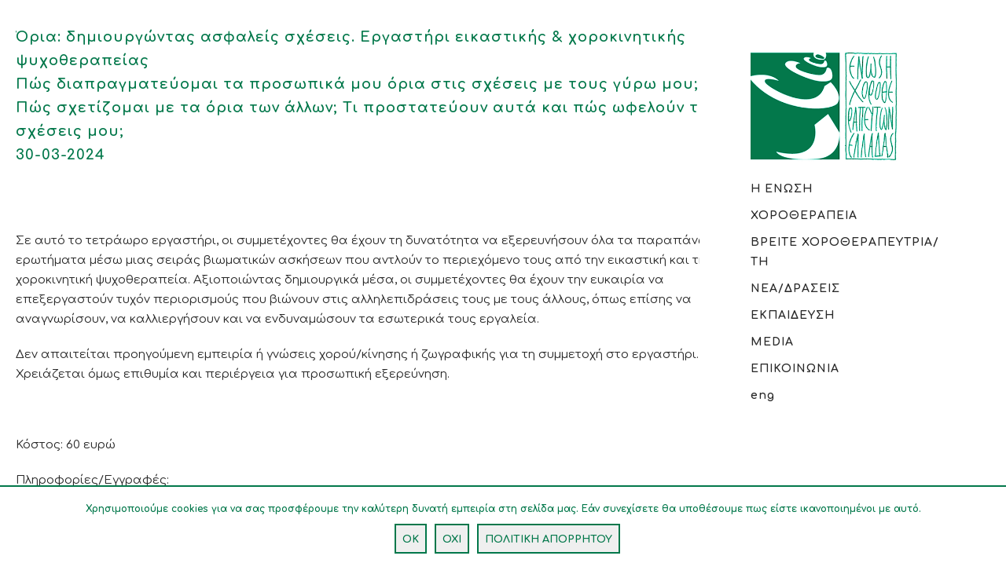

--- FILE ---
content_type: text/html; charset=UTF-8
request_url: https://gadt.gr/oria-dimiourgontas-asfaleis-sxeseis-nikolopoulou/
body_size: 14103
content:
<!DOCTYPE html>
<html dir="ltr" lang="el" prefix="og: https://ogp.me/ns#">
<head>
<meta charset="utf-8">
<meta name="description" content="Ένωση Χοροθεραπευτών Ελλάδας Όρια: δημιουργώντας ασφαλείς σχέσεις. Εργαστήρι εικαστικής &amp; χοροκινητικής ψυχοθεραπείας 30/03/2024 - Ένωση Χοροθεραπευτών Ελλάδας">


<title>Όρια: δημιουργώντας ασφαλείς σχέσεις. Εργαστήρι εικαστικής &amp; χοροκινητικής ψυχοθεραπείας 30/03/2024 - Ένωση Χοροθεραπευτών Ελλάδας</title>

		<!-- All in One SEO 4.8.1.1 - aioseo.com -->
	<meta name="robots" content="max-image-preview:large" />
	<link rel="canonical" href="https://gadt.gr/oria-dimiourgontas-asfaleis-sxeseis-nikolopoulou/" />
	<meta name="generator" content="All in One SEO (AIOSEO) 4.8.1.1" />
		<meta property="og:locale" content="el_GR" />
		<meta property="og:site_name" content="Ένωση Χοροθεραπευτών Ελλάδας -" />
		<meta property="og:type" content="article" />
		<meta property="og:title" content="Όρια: δημιουργώντας ασφαλείς σχέσεις. Εργαστήρι εικαστικής &amp; χοροκινητικής ψυχοθεραπείας 30/03/2024 - Ένωση Χοροθεραπευτών Ελλάδας" />
		<meta property="og:url" content="https://gadt.gr/oria-dimiourgontas-asfaleis-sxeseis-nikolopoulou/" />
		<meta property="article:published_time" content="2024-03-26T10:49:43+00:00" />
		<meta property="article:modified_time" content="2024-03-26T10:49:43+00:00" />
		<meta name="twitter:card" content="summary_large_image" />
		<meta name="twitter:title" content="Όρια: δημιουργώντας ασφαλείς σχέσεις. Εργαστήρι εικαστικής &amp; χοροκινητικής ψυχοθεραπείας 30/03/2024 - Ένωση Χοροθεραπευτών Ελλάδας" />
		<script type="application/ld+json" class="aioseo-schema">
			{"@context":"https:\/\/schema.org","@graph":[{"@type":"BreadcrumbList","@id":"https:\/\/gadt.gr\/oria-dimiourgontas-asfaleis-sxeseis-nikolopoulou\/#breadcrumblist","itemListElement":[{"@type":"ListItem","@id":"https:\/\/gadt.gr\/#listItem","position":1,"name":"Home","item":"https:\/\/gadt.gr\/","nextItem":{"@type":"ListItem","@id":"https:\/\/gadt.gr\/oria-dimiourgontas-asfaleis-sxeseis-nikolopoulou\/#listItem","name":"\u038c\u03c1\u03b9\u03b1: \u03b4\u03b7\u03bc\u03b9\u03bf\u03c5\u03c1\u03b3\u03ce\u03bd\u03c4\u03b1\u03c2 \u03b1\u03c3\u03c6\u03b1\u03bb\u03b5\u03af\u03c2 \u03c3\u03c7\u03ad\u03c3\u03b5\u03b9\u03c2. \u0395\u03c1\u03b3\u03b1\u03c3\u03c4\u03ae\u03c1\u03b9 \u03b5\u03b9\u03ba\u03b1\u03c3\u03c4\u03b9\u03ba\u03ae\u03c2 & \u03c7\u03bf\u03c1\u03bf\u03ba\u03b9\u03bd\u03b7\u03c4\u03b9\u03ba\u03ae\u03c2 \u03c8\u03c5\u03c7\u03bf\u03b8\u03b5\u03c1\u03b1\u03c0\u03b5\u03af\u03b1\u03c2 30\/03\/2024"}},{"@type":"ListItem","@id":"https:\/\/gadt.gr\/oria-dimiourgontas-asfaleis-sxeseis-nikolopoulou\/#listItem","position":2,"name":"\u038c\u03c1\u03b9\u03b1: \u03b4\u03b7\u03bc\u03b9\u03bf\u03c5\u03c1\u03b3\u03ce\u03bd\u03c4\u03b1\u03c2 \u03b1\u03c3\u03c6\u03b1\u03bb\u03b5\u03af\u03c2 \u03c3\u03c7\u03ad\u03c3\u03b5\u03b9\u03c2. \u0395\u03c1\u03b3\u03b1\u03c3\u03c4\u03ae\u03c1\u03b9 \u03b5\u03b9\u03ba\u03b1\u03c3\u03c4\u03b9\u03ba\u03ae\u03c2 & \u03c7\u03bf\u03c1\u03bf\u03ba\u03b9\u03bd\u03b7\u03c4\u03b9\u03ba\u03ae\u03c2 \u03c8\u03c5\u03c7\u03bf\u03b8\u03b5\u03c1\u03b1\u03c0\u03b5\u03af\u03b1\u03c2 30\/03\/2024","previousItem":{"@type":"ListItem","@id":"https:\/\/gadt.gr\/#listItem","name":"Home"}}]},{"@type":"Organization","@id":"https:\/\/gadt.gr\/#organization","name":"\u0388\u03bd\u03c9\u03c3\u03b7 \u03a7\u03bf\u03c1\u03bf\u03b8\u03b5\u03c1\u03b1\u03c0\u03b5\u03c5\u03c4\u03ce\u03bd \u0395\u03bb\u03bb\u03ac\u03b4\u03b1\u03c2","url":"https:\/\/gadt.gr\/"},{"@type":"WebPage","@id":"https:\/\/gadt.gr\/oria-dimiourgontas-asfaleis-sxeseis-nikolopoulou\/#webpage","url":"https:\/\/gadt.gr\/oria-dimiourgontas-asfaleis-sxeseis-nikolopoulou\/","name":"\u038c\u03c1\u03b9\u03b1: \u03b4\u03b7\u03bc\u03b9\u03bf\u03c5\u03c1\u03b3\u03ce\u03bd\u03c4\u03b1\u03c2 \u03b1\u03c3\u03c6\u03b1\u03bb\u03b5\u03af\u03c2 \u03c3\u03c7\u03ad\u03c3\u03b5\u03b9\u03c2. \u0395\u03c1\u03b3\u03b1\u03c3\u03c4\u03ae\u03c1\u03b9 \u03b5\u03b9\u03ba\u03b1\u03c3\u03c4\u03b9\u03ba\u03ae\u03c2 & \u03c7\u03bf\u03c1\u03bf\u03ba\u03b9\u03bd\u03b7\u03c4\u03b9\u03ba\u03ae\u03c2 \u03c8\u03c5\u03c7\u03bf\u03b8\u03b5\u03c1\u03b1\u03c0\u03b5\u03af\u03b1\u03c2 30\/03\/2024 - \u0388\u03bd\u03c9\u03c3\u03b7 \u03a7\u03bf\u03c1\u03bf\u03b8\u03b5\u03c1\u03b1\u03c0\u03b5\u03c5\u03c4\u03ce\u03bd \u0395\u03bb\u03bb\u03ac\u03b4\u03b1\u03c2","inLanguage":"el","isPartOf":{"@id":"https:\/\/gadt.gr\/#website"},"breadcrumb":{"@id":"https:\/\/gadt.gr\/oria-dimiourgontas-asfaleis-sxeseis-nikolopoulou\/#breadcrumblist"},"datePublished":"2024-03-26T13:49:43+03:00","dateModified":"2024-03-26T13:49:43+03:00"},{"@type":"WebSite","@id":"https:\/\/gadt.gr\/#website","url":"https:\/\/gadt.gr\/","name":"\u0388\u03bd\u03c9\u03c3\u03b7 \u03a7\u03bf\u03c1\u03bf\u03b8\u03b5\u03c1\u03b1\u03c0\u03b5\u03c5\u03c4\u03ce\u03bd \u0395\u03bb\u03bb\u03ac\u03b4\u03b1\u03c2","inLanguage":"el","publisher":{"@id":"https:\/\/gadt.gr\/#organization"}}]}
		</script>
		<!-- All in One SEO -->

<link rel='dns-prefetch' href='//maps.googleapis.com' />
<link rel='dns-prefetch' href='//fonts.googleapis.com' />
<link rel='dns-prefetch' href='//s.w.org' />
<link rel='preconnect' href='https://fonts.gstatic.com' crossorigin />
<link rel="alternate" type="application/rss+xml" title="Ροή RSS &raquo; Ένωση Χοροθεραπευτών Ελλάδας" href="https://gadt.gr/feed/" />
<link rel="alternate" type="application/rss+xml" title="Ροή Σχολίων &raquo; Ένωση Χοροθεραπευτών Ελλάδας" href="https://gadt.gr/comments/feed/" />
		<script type="text/javascript">
			window._wpemojiSettings = {"baseUrl":"https:\/\/s.w.org\/images\/core\/emoji\/12.0.0-1\/72x72\/","ext":".png","svgUrl":"https:\/\/s.w.org\/images\/core\/emoji\/12.0.0-1\/svg\/","svgExt":".svg","source":{"concatemoji":"https:\/\/gadt.gr\/wp-includes\/js\/wp-emoji-release.min.js?ver=5.3"}};
			!function(e,a,t){var r,n,o,i,p=a.createElement("canvas"),s=p.getContext&&p.getContext("2d");function c(e,t){var a=String.fromCharCode;s.clearRect(0,0,p.width,p.height),s.fillText(a.apply(this,e),0,0);var r=p.toDataURL();return s.clearRect(0,0,p.width,p.height),s.fillText(a.apply(this,t),0,0),r===p.toDataURL()}function l(e){if(!s||!s.fillText)return!1;switch(s.textBaseline="top",s.font="600 32px Arial",e){case"flag":return!c([127987,65039,8205,9895,65039],[127987,65039,8203,9895,65039])&&(!c([55356,56826,55356,56819],[55356,56826,8203,55356,56819])&&!c([55356,57332,56128,56423,56128,56418,56128,56421,56128,56430,56128,56423,56128,56447],[55356,57332,8203,56128,56423,8203,56128,56418,8203,56128,56421,8203,56128,56430,8203,56128,56423,8203,56128,56447]));case"emoji":return!c([55357,56424,55356,57342,8205,55358,56605,8205,55357,56424,55356,57340],[55357,56424,55356,57342,8203,55358,56605,8203,55357,56424,55356,57340])}return!1}function d(e){var t=a.createElement("script");t.src=e,t.defer=t.type="text/javascript",a.getElementsByTagName("head")[0].appendChild(t)}for(i=Array("flag","emoji"),t.supports={everything:!0,everythingExceptFlag:!0},o=0;o<i.length;o++)t.supports[i[o]]=l(i[o]),t.supports.everything=t.supports.everything&&t.supports[i[o]],"flag"!==i[o]&&(t.supports.everythingExceptFlag=t.supports.everythingExceptFlag&&t.supports[i[o]]);t.supports.everythingExceptFlag=t.supports.everythingExceptFlag&&!t.supports.flag,t.DOMReady=!1,t.readyCallback=function(){t.DOMReady=!0},t.supports.everything||(n=function(){t.readyCallback()},a.addEventListener?(a.addEventListener("DOMContentLoaded",n,!1),e.addEventListener("load",n,!1)):(e.attachEvent("onload",n),a.attachEvent("onreadystatechange",function(){"complete"===a.readyState&&t.readyCallback()})),(r=t.source||{}).concatemoji?d(r.concatemoji):r.wpemoji&&r.twemoji&&(d(r.twemoji),d(r.wpemoji)))}(window,document,window._wpemojiSettings);
		</script>
		<style type="text/css">
img.wp-smiley,
img.emoji {
	display: inline !important;
	border: none !important;
	box-shadow: none !important;
	height: 1em !important;
	width: 1em !important;
	margin: 0 .07em !important;
	vertical-align: -0.1em !important;
	background: none !important;
	padding: 0 !important;
}
</style>
	<link rel='stylesheet' id='wp-block-library-css'  href='https://gadt.gr/wp-includes/css/dist/block-library/style.min.css?ver=5.3' type='text/css' media='all' />
<link rel='stylesheet' id='cookie-notice-front-css'  href='https://gadt.gr/wp-content/plugins/cookie-notice/css/front.min.css?ver=2.5.10' type='text/css' media='all' />
<link rel='stylesheet' id='rs-plugin-settings-css'  href='https://gadt.gr/wp-content/plugins/revslider/public/assets/css/rs6.css?ver=6.1.5' type='text/css' media='all' />
<style id='rs-plugin-settings-inline-css' type='text/css'>
#rs-demo-id {}
</style>
<link rel='stylesheet' id='vc_extend_style-css'  href='https://gadt.gr/wp-content/plugins/signature_shortcodes/assets/vc_extend.css?ver=5.3' type='text/css' media='all' />
<link rel='stylesheet' id='umbg-style-css'  href='https://gadt.gr/wp-content/plugins/umbg/public/css/umbg.css?ver=1.4.3' type='text/css' media='all' />
<link rel='stylesheet' id='ion-icons-custom-css'  href='https://gadt.gr/wp-content/themes/signature/ionicons/css/ionicons.css?ver=5.3' type='text/css' media='all' />
<link rel='stylesheet' id='ion-icons-custom-old-css'  href='https://gadt.gr/wp-content/themes/signature/stylesheets/ionicons.min.css?ver=5.3' type='text/css' media='all' />
<link rel='stylesheet' id='custom-fonts-css'  href='https://gadt.gr/wp-content/themes/signature/fonts/fonts.css?ver=5.3' type='text/css' media='all' />
<link rel='stylesheet' id='bootstrap-css'  href='https://gadt.gr/wp-content/themes/signature/stylesheets/bootstrap.css?ver=5.3' type='text/css' media='all' />
<link rel='stylesheet' id='isotope-css'  href='https://gadt.gr/wp-content/themes/signature/stylesheets/isotope.css?ver=5.3' type='text/css' media='all' />
<link rel='stylesheet' id='venobox-css'  href='https://gadt.gr/wp-content/themes/signature/stylesheets/venobox.css?ver=5.3' type='text/css' media='all' />
<link rel='stylesheet' id='vegas-css'  href='https://gadt.gr/wp-content/themes/signature/stylesheets/vegas.css?ver=5.3' type='text/css' media='all' />
<link rel='stylesheet' id='sinister-css'  href='https://gadt.gr/wp-content/themes/signature/stylesheets/sinister.css?ver=5.3' type='text/css' media='all' />
<link rel='stylesheet' id='slimmenu-css'  href='https://gadt.gr/wp-content/themes/signature/stylesheets/slimmenu.css?ver=5.3' type='text/css' media='all' />
<link rel='stylesheet' id='navmenu-css'  href='https://gadt.gr/wp-content/themes/signature/stylesheets/navmenu.css?ver=5.3' type='text/css' media='all' />
<link rel='stylesheet' id='owl-carousel-css'  href='https://gadt.gr/wp-content/themes/signature/stylesheets/owl.carousel.css?ver=5.3' type='text/css' media='all' />
<link rel='stylesheet' id='modal-custom-css'  href='https://gadt.gr/wp-content/themes/signature/stylesheets/md_modal.css?ver=5.3' type='text/css' media='all' />
<link rel='stylesheet' id='adler-elements-css'  href='https://gadt.gr/wp-content/themes/signature/stylesheets/elements.css?ver=5.3' type='text/css' media='all' />
<link rel='stylesheet' id='jquery-multiscroll-css'  href='https://gadt.gr/wp-content/themes/signature/stylesheets/jquery.multiscroll.css?ver=5.3' type='text/css' media='all' />
<link rel='stylesheet' id='split-scroll-css'  href='https://gadt.gr/wp-content/themes/signature/stylesheets/split-scroll.css?ver=5.3' type='text/css' media='all' />
<link rel='stylesheet' id='bxslider-css'  href='https://gadt.gr/wp-content/themes/signature/stylesheets/jquery.bxslider.css?ver=5.3' type='text/css' media='all' />
<link rel='stylesheet' id='animatedheaders-css'  href='https://gadt.gr/wp-content/themes/signature/stylesheets/animatedheaders.css?ver=5.3' type='text/css' media='all' />
<link rel='stylesheet' id='flickr-gallery-css'  href='https://gadt.gr/wp-content/themes/signature/stylesheets/flickergallery.css?ver=5.3' type='text/css' media='all' />
<link rel='stylesheet' id='dropit-css'  href='https://gadt.gr/wp-content/themes/signature/stylesheets/dropit.css?ver=5.3' type='text/css' media='all' />
<link rel='stylesheet' id='custom-main-css'  href='https://gadt.gr/wp-content/themes/signature/stylesheets/main.css?ver=5.3' type='text/css' media='all' />
<link rel='stylesheet' id='signature-navigation-styles-css'  href='https://gadt.gr/wp-content/themes/signature/stylesheets/navigation-styles.css?ver=5.3' type='text/css' media='all' />
<link rel='stylesheet' id='signature-footer-styles-css'  href='https://gadt.gr/wp-content/themes/signature/stylesheets/footer-styles.css?ver=5.3' type='text/css' media='all' />
<link rel='stylesheet' id='custom-style-css'  href='https://gadt.gr/wp-content/themes/signature/style.css?ver=5.3' type='text/css' media='all' />
<style id='custom-style-inline-css' type='text/css'>

.color{
	color:#171819;
}
.white{
	color:#FFFFFF;
}
.offwhite{
	color: #F2F2F2;
}
.silver{
	color:#F0F4F4;
}
.off-sliver{
	color:#f7f7f7;
}
.dark-silver{
	color:#EBEBEB;
}
.grey{
	color:#999999;
}
.light-grey{
	color:#CCCCCC;
}
.dark{
	color:#292929;
}
.black{
	color:#121212;
}
.light-brown{
	color:#efece7;
}
.color-bg{
	background-color:#171819;
}
.white-bg{
	background-color:#FFFFFF;
}
.offwhite-bg{
	background-color: #F2F2F2;
}
.silver-bg{
	background-color:#F0F4F4;
}
.off-silver-bg{
	background-color:#f7f7f7;
}
.dark-silver-bg{
	background-color:#EBEBEB;
}
.grey-bg{
	background-color:#999999;
}
.light-grey-bg{
	background-color:#CCCCCC;
}
.dark-bg{
	background-color:#292929;
}
.black-bg{
	background-color:#121212;
}
.ash-bg{
	background-color:#f0f0f0;
}
.light-brown-bg{
	background-color:#efece7;
}
.light-silver-bg{
	background-color:#dddee0;
}

.white-border{
	border-color: #FFFFFF;
}

a{
	color:#171819;
}
a:hover, nav.mastnav.signature-ebert .menu-credits p a:hover{
	color:#171819;
}
::selection {
  background: #171819;
  color:#FFFFFF !important;
}
::-moz-selection {
  background: #171819;
  color:#FFFFFF !important;
}

body, p{
	color: #292929;
}
.btn-signature-color{
	background-color:#171819 !important;
	color:#FFFFFF !important;
}
.btn-signature-color:hover{
	background-color:#121212 !important;
	color:#FFFFFF !important;
}
.btn-signature-dark:hover, .btn-signature-white:hover {
	background-color:#171819 !important;
	color:#FFFFFF !important;
}
.btn-signature-dark{
	color:#FFFFFF !important;
}

.btn-signature-gozzo.btn-signature-dark{
	color:#292929 !important;
}
.btn-signature-dark:hover{
	color:#292929 !important;
}
.btn-signature-gozzo.btn-signature-dark:hover{
	color:#FFFFFF !important;
}

.btn-signature-white{
	color:#292929 !important;
}
.btn-signature-white:hover{
	color:#FFFFFF !important;
}
.btn-signature-gozzo.btn-signature-color{
	color: #171819 !important;
	border: #171819 solid 2px !important;
	background: transparent !important;
	-webkit-transition: all 0.4s ease-in-out 0s;
     -moz-transition: all 0.4s ease-in-out 0s;
    -ms-transition: all 0.4s ease-in-out 0s;
     -o-transition: all 0.4s ease-in-out 0s;
      transition: all 0.4s ease-in-out 0s;
}
.btn-signature-gozzo.btn-signature-color:hover{
	color:#FFFFFF !important;
	background: #171819 !important;
}

nav.mastnav.signature-adler {
	border-color:#292929;
}

.works-filter.signature-adler li a{
	color:#FFFFFF;
}
.works-filter.signature-adler li a:hover{
	color:#171819;
}
.filter-notification,
.filter-notification:visited{
	color: #121212 !important;
}
.works-thumbnails-view .works-item-inner p &gt; span {
	border-color:#FFFFFF;
}
.team-block.signature-adler .team-overlay{
	border-color:#FFFFFF;
}


.call-to-action.signature-adler{
	border-color:#292929;
}

.main-link:hover, .sub-menu a:hover{
	color:#171819 !important;
}
.signature-berend .sub-menu a{
	color:#121212;
}

.project-nav-icon-wrap li:hover{
  background-color: #171819;
}
.filter-active span{
	color:#171819;
}
.signature-berend-sub-heading.sub-heading span.color{
	color:#171819;
	border-color:#171819;
}
.signature-berend-sub-heading.sub-heading span.white{
	color:#FFFFFF;
	border-color:#FFFFFF;
}
.signature-berend-sub-heading.sub-heading span.dark{
	color:#292929;
	border-color:#292929;
}
.signature-berend-sub-heading.sub-heading span.black{
	color:#121212;
	border-color:#121212;
}
.signature-berend-sub-heading.sub-heading span.gery{
	color:#999999;
	border-color:#999999;
}
.signature-berend-sub-heading.sub-heading span.silver{
	color:#F0F4F4;
	border-color:#F0F4F4;
}
.signature-berend.clients-wrap .client-logo{border-color:#171819 !important;}
.signature-berend .works-item-inner{ background: #171819 !important;}
.signature-franz .works-item-inner{
	 background: #171819 !important;
}
nav.mastnav.signature-claus ul li a{
	color:#121212;
}
nav.mastnav.signature-claus .sub-menu a{
	color:#999999;
}
.works-filter.signature-claus li a{
	color:#121212;
}
.intro-carousel.signature-hans .owl-nav div{
  background-color: #171819 !important;
}
nav.mastnav.signature-hans .sub-menu a:hover{
	background-color: #171819 !important;
	color:#121212 !important;
}
.features-slider-triggers.signature-igor a.features-triggered{
	border-color: #171819 !important;
	color:  #171819 !important;
}
.cd-headline.loading-bar .cd-words-wrapper::after{
	background-color: #171819 !important;
}
.works-item.signature-karl .works-item-inner h3 span{ 
	border-bottom: #171819 solid 2px;
    
}
nav.mastnav.signature-leon ul.main-menu.signature-leon{
	border-color: #171819;
}
.news-block.signature-leon:hover{
	border: solid 15px #171819;
}
.works-thumbnails-view.signature-leon .works-item-inner p span{
	border-bottom: #171819 solid 5px;
}
nav.mastnav.signature-moritz ul.main-menu{
	border-bottom: #171819 solid 5px;
}
.signature-nemo.works-thumbnails-view .works-item-inner{
	background-color: #171819 !important;
}
.process-carousel.signature-orwin .features-slider-triggers.signature-orwin a{
	color: #171819;
	border: solid 1px #171819;
}
.process-carousel.signature-orwin.process-carousel-white .features-slider-triggers.signature-orwin a:hover, .process-carousel.signature-orwin.process-carousel-white .features-slider-triggers.signature-orwin a.features-triggered{
	color: #FFFFFF;
	border: solid 1px #FFFFFF;
}
.process-carousel.signature-orwin.process-carousel-dark .features-slider-triggers.signature-orwin a:hover, .process-carousel.signature-orwin.process-carousel-dark .features-slider-triggers.signature-orwin a.features-triggered{
	color: #121212;
	border: solid 1px #121212;
}
.parallax-showcase.signature-orwin:hover .orwin-parallax-showcase-overlay.trans-white-bg{
	background-color: rgba(255,255,255,0.3) !important;
}
.parallax-showcase.signature-orwin:hover .orwin-parallax-showcase-overlay.trans-dark-bg{
	background-color: rgba(0,0,0,0.3) !important;
}
.parallax-showcase.signature-orwin:hover .orwin-parallax-showcase-overlay.trans-color-bg{
	background-color: rgba(23,24,25,0.3) !important;
}
.trans-color-bg{
	background-color: rgba(23,24,25,0.8) !important;
}

.mobile-toggle span{
	background: #171819 !important;
}
.mastfoot.signature-quartz .foot-text a{
	color: #171819 ;
}
.signature-price-table.price.price-table-white, .signature-price-table.price-table-white .price-specs{
	border-color: #FFFFFF;
}
.signature-price-table.price.price-table-black, .signature-price-table.price-table-black .price-specs{
	border-color: #121212;
}
.signature-price-table.price.price-table-dark, .signature-price-table.price-table-dark .price-specs{
	border-color: #292929;
}
.signature-price-table.price.price-table-color, .signature-price-table.price-table-color .price-specs{
	border-color: #171819;
}
.journal.signature-stefan .news-block:hover{
	border: #171819 solid 15px;
}
.works-item.signature-theo a.border-dark{
    border: #292929 double 8px;
}
.works-item.signature-theo a.border-white{
    border: #FFFFFF double 8px;
}
.works-item.signature-theo a.border-color{
    border: #171819 double 8px;
}
.works-item.signature-theo .works-item-inner p span.dark{
	border-top: #292929 solid 1px;
}
.works-item.signature-theo .works-item-inner p span.white{
	border-top: #FFFFFF solid 1px;
}
.works-item.signature-theo .works-item-inner p span.color{
	border-top: #171819 solid 1px;
}
.features-slider-triggers.signature-theo a.features-triggered .white-on-active{
	color: #FFFFFF;
}
.features-slider-triggers.signature-theo a.features-triggered .dark-on-active{
	color: #292929;
}
.dropit-submenu{ background-color: #121212;}
.dropit-submenu a:hover{
	color: #FFFFFF !important;
	background-color: #171819;
}
.mastfoot.signature-velten{
	border-color: #171819 !important;
}
.velten-filter a.active span, .velten-filter a:hover{
	color: #FFFFFF !important;
}
nav.mastnav.signature-wilmar .sub-menu a{
	color: #999999 !important;
}
nav.mastnav.signature-wilmar .sub-menu a:hover{
	color: #171819 !important;
}
.team-block.signature-xaver .team-overlay{
	background-color: #171819;
}
.works-item.signature-york .works-item-inner{
	background-color:rgba(23,24,25,0.8);
}
nav.main-nav-dropdown.signature-zircon ul.dropit-submenu{
	background-color:#121212;
}
nav.main-nav-dropdown.signature-zircon ul.dropit-submenu li a:hover{
	background-color: #171819;
}
footer.mastfoot.signature-zircon .footer-sub-links li a:hover{
	color: #171819;
}
.woocommerce ul.products li.product .price .amount, .woocommerce ul.products li.product .price ins{
	color: #171819;
}
.woocommerce ul.products li.product .price del .amount{
	color: #999999 !important;
}
.woocommerce span.onsale{
	background-color: #171819 !important;
}
.woocommerce nav.woocommerce-pagination ul li a:focus, .woocommerce nav.woocommerce-pagination ul li a:hover, .woocommerce nav.woocommerce-pagination ul li span.current{
	background-color: #171819 !important;
	color: #FFFFFF !important;
	border-color: #171819 !important;
}
.woocommerce div.product .product_title, .woocommerce div.product .related.products h2, .woocommerce-tabs h2, .woocommerce-tabs h3{
	background-color:#F0F4F4;
}
.woocommerce div.product p.price, .woocommerce div.product span.price{
	color: #171819;
	border-color: #171819 !important;
}
.zircon-filter a:hover, .zircon-filter a.active{
	color: #171819;
}
.shop-cart-dropdown-trigger .header_cart{
	color: #FFFFFF !important;
}
.signature-sidebar .widget ul li a:hover{
	color: #171819;
}
#wp-calendar tbody
td#today {
color:#171819;
border-color:#171819;
}
#wp-calendar tbody td
a,#wp-calendar tfoot td#prev a:hover,#wp-calendar tfoot td#next a:hover {
color:#171819;
}
.respond h3, .respond textarea{
	color: #292929;
}
.signature-adler.default-wp-nav a, .main-menu.signature-adler a{
	color: #292929;
}
.signature-adler.default-wp-nav a:hover{
	color: #171819;
}
.signature-adler.default-wp-nav .sub-menu a, .main-menu.signature-adler .sub-menu a{
	color: #999999;
} 
.signature-post-tags a{
	background:#292929;
	color: #FFFFFF;
}
.signature-post-tags a:hover{
	background:#171819;
	color: #FFFFFF;
}
nav.mastnav.signature-ebert a{
	color: #292929;
}
nav.mastnav.signature-franz a{
	color: #292929;
}
.signature-gozzo.navigation a{
	color: #292929;
}
.page-content-wrap-signature-gozzo a{
	color: #292929;
}
.page-content-wrap-signature-gozzo a:hover{
	color: #171819;
}
.works-filter.signature-gozzo li a{
	color: #FFFFFF;
}

.mastfoot.signature-hans a{
	color: #292929;
}
.mastfoot.signature-hans a:hover{
	color: #171819;
}
.trans-dark-overlay{
	background:rgba(0,0,0,.6) !important;
}
.mastfoot.signature-igor .social-nav li a {
    color: #121212;
}
.mastfoot.signature-igor .social-nav li a:hover{
    color: #171819;
}
.filter-notification.signature-claus a{
	color: #292929;
}
.filter-notification.signature-claus a:hover{
	color: #171819;
}
footer.mastfoot.signature-leon .foot-social li a{
	color: #121212;
}
footer.mastfoot.signature-leon .foot-social li a:hover{
	color: #171819;
}
nav.mastnav.signature-leon .sub-menu a{
	color: #292929;
}
nav.mastnav.signature-leon .sub-menu a:hover{
	color: #171819;
}
nav.mastnav.signature-moritz a{
	color: #FFFFFF;
}
.works-filter.signature-nemo li a, nav.mastnav.signature-nemo a{
	color: #FFFFFF;
}
.mastfoot.signature-igor .social-nav.orwin-social-icons li a {
    color: #FFFFFF;
}
.mastfoot.signature-igor .social-nav.orwin-social-icons li a:hover {
    color: #171819;
}
nav.mastnav.signature-igor .orwin-nav a{
	color: #FFFFFF;
}
.main-nav-menu.signature-quartz li a{
	color: #FFFFFF;
}
nav.mastnav.signature-rein .sub-menu li a{
	color: #292929;
}
nav.mastnav.signature-stefan a{
	color: #FFFFFF;
}
nav.mastnav.signature-theo a{
	color: #FFFFFF;
}
.mastwrap.signature-uno .blog-list-wrap.journal.signature-gozzo .news-list-item.signature-gozzo .news-date{
	color: #171819;
}
.mastwrap.signature-uno .blog-list-wrap.journal.signature-gozzo .news-list-item.signature-gozzo .news-date span{
	color: #FFFFFF;
}
.mastwrap.signature-uno .blog-list-wrap.journal.signature-gozzo .news-list-item.signature-gozzo .news-heading{
	color: #FFFFFF;
}
.mastwrap.signature-uno .blog-list-wrap.journal.signature-gozzo .news-list-item.signature-gozzo p{
	color: #FFFFFF;
}
.mastwrap.signature-uno .signature-sidebar, .mastwrap.signature-uno .signature-sidebar a{
	color: #FFFFFF;
}
.mastwrap.signature-uno .signature-sidebar .widget-heading{
	background-color: #171819;
}
nav.mastnav.signature-xaver ul li a{
	color: #FFFFFF;
}
nav.mastnav.signature-xaver ul li a:hover{
	color: #171819;
}
nav.mastnav.signature-xaver a{
	color: #171819;
}
.mastfoot.signature-xaver a{
	color: #171819;
}
footer.mastfoot a:hover{
	color: #292929;
}
nav.mastnav.signature-amor .sub-menu a{
	color:#999999;
}
footer.mastfoot.signature-amor a{
	color:#292929;
}
footer.mastfoot.signature-amor a:hover{
	color:#171819;
}
#status{
		background-image: url();
		background-size: px px;
	}@media all and (-webkit-min-device-pixel-ratio: 1.5) {
	#status{
		background-image: url();
		background-size: px px;
	}
}.menu-collapser{
		background-image: url(https://gadt.gr/wp-content/uploads/2019/12/gadt-logo-green.png) !important;
		background-size: 350px 263px !important;
	}@media all and (-webkit-min-device-pixel-ratio: 1.5) {
	.menu-collapser{
		background-image: url(https://gadt.gr/wp-content/uploads/2019/12/gadt-logo-green.png) !important;
		background-size: 350px 263px !important;
	}
}.mastnav.signature-berend .mastnav-inner-left{
		background-image: url(https://gadt.gr/wp-content/uploads/2019/12/gadt-logo-green.png);
	} 
.font1, .font1{
	font-family: 'designova_ss_regular', sans-serif;
}
.font2{
	font-family: 'Montserrat', sans-serif;
}
.font3{
	font-family: 'designova_ss_regular', sans-serif;
}
.font4{
	font-family: 'designova_ss_regular', sans-serif;
}
.font3xblack{
	font-family: 'designova_ss_xblack', sans-serif;
}
.font3black{
	font-family: 'designova_ss_black', sans-serif;
}
.font3bold{
	font-family: 'designova_ss_bold', sans-serif;
}
.font3light{
	font-family: 'designova_ss_light', sans-serif;
}
.font3xlight{
	font-family: 'designova_ss_xlight', sans-serif;
}
.font3thin{
	font-family: 'designova_ss_thin', sans-serif;
}
.btn-signature{
	font-family: 'designova_ss_regular', sans-serif;
}
.btn-signature-gozzo{
	font-family: 'designova_ss_regular', sans-serif !important;
}
body, p{
	font-size: 12px;
    line-height: 25px;
    letter-spacing: 0px;
	font-family: 'designova_ss_regular', sans-serif;
}
.woocommerce ul.products li.product h3{
	font-family: 'Montserrat', sans-serif;
}
.woocommerce ul.products li.product .price {
	font-family: 'designova_ss_regular', sans-serif;
} #item-selector{
margin: 0 auto;
}
</style>
<link rel='stylesheet' id='main-responsive-css'  href='https://gadt.gr/wp-content/themes/signature/stylesheets/main-responsive.css?ver=5.3' type='text/css' media='all' />
<link rel='stylesheet' id='js_composer_front-css'  href='https://gadt.gr/wp-content/plugins/js_composer/assets/css/js_composer.min.css?ver=4.11.2.1' type='text/css' media='all' />
<link rel="preload" as="style" href="https://fonts.googleapis.com/css?family=Montserrat&#038;subset=latin&#038;display=swap&#038;ver=1759607735" /><link rel="stylesheet" href="https://fonts.googleapis.com/css?family=Montserrat&#038;subset=latin&#038;display=swap&#038;ver=1759607735" media="print" onload="this.media='all'"><noscript><link rel="stylesheet" href="https://fonts.googleapis.com/css?family=Montserrat&#038;subset=latin&#038;display=swap&#038;ver=1759607735" /></noscript><script type='text/javascript'>
var cnArgs = {"ajaxUrl":"https:\/\/gadt.gr\/wp-admin\/admin-ajax.php","nonce":"7198427a43","hideEffect":"slide","position":"bottom","onScroll":false,"onScrollOffset":100,"onClick":false,"cookieName":"cookie_notice_accepted","cookieTime":2592000,"cookieTimeRejected":604800,"globalCookie":false,"redirection":false,"cache":false,"revokeCookies":false,"revokeCookiesOpt":"automatic"};
</script>
<script type='text/javascript' src='https://gadt.gr/wp-content/plugins/cookie-notice/js/front.min.js?ver=2.5.10'></script>
<script type='text/javascript' src='https://gadt.gr/wp-includes/js/jquery/jquery.js?ver=1.12.4-wp'></script>
<script type='text/javascript' src='https://gadt.gr/wp-includes/js/jquery/jquery-migrate.min.js?ver=1.4.1'></script>
<script type='text/javascript' src='https://gadt.gr/wp-content/plugins/revslider/public/assets/js/revolution.tools.min.js?ver=6.0'></script>
<script type='text/javascript' src='https://gadt.gr/wp-content/plugins/revslider/public/assets/js/rs6.min.js?ver=6.1.5'></script>
<link rel='https://api.w.org/' href='https://gadt.gr/wp-json/' />
<link rel="EditURI" type="application/rsd+xml" title="RSD" href="https://gadt.gr/xmlrpc.php?rsd" />
<link rel="wlwmanifest" type="application/wlwmanifest+xml" href="https://gadt.gr/wp-includes/wlwmanifest.xml" /> 
<meta name="generator" content="WordPress 5.3" />
<link rel='shortlink' href='https://gadt.gr/?p=2702' />
<link rel="alternate" type="application/json+oembed" href="https://gadt.gr/wp-json/oembed/1.0/embed?url=https%3A%2F%2Fgadt.gr%2Foria-dimiourgontas-asfaleis-sxeseis-nikolopoulou%2F" />
<link rel="alternate" type="text/xml+oembed" href="https://gadt.gr/wp-json/oembed/1.0/embed?url=https%3A%2F%2Fgadt.gr%2Foria-dimiourgontas-asfaleis-sxeseis-nikolopoulou%2F&#038;format=xml" />
<meta name="generator" content="Redux 4.5.4" /><style>
		.notifyjs-bootstrap-base {
			background-color: #F2DEDE !important;
			border-color: #F2DEDE!important;
			color: #B94A48!important;
		}
		</style><style type="text/css">.recentcomments a{display:inline !important;padding:0 !important;margin:0 !important;}</style><meta name="generator" content="Powered by Visual Composer - drag and drop page builder for WordPress."/>
<!--[if lte IE 9]><link rel="stylesheet" type="text/css" href="https://gadt.gr/wp-content/plugins/js_composer/assets/css/vc_lte_ie9.min.css" media="screen"><![endif]--><!--[if IE  8]><link rel="stylesheet" type="text/css" href="https://gadt.gr/wp-content/plugins/js_composer/assets/css/vc-ie8.min.css" media="screen"><![endif]--><meta name="generator" content="Powered by Slider Revolution 6.1.5 - responsive, Mobile-Friendly Slider Plugin for WordPress with comfortable drag and drop interface." />
<link rel="icon" href="https://gadt.gr/wp-content/uploads/2020/02/cropped-favicon-32x32.png" sizes="32x32" />
<link rel="icon" href="https://gadt.gr/wp-content/uploads/2020/02/cropped-favicon-192x192.png" sizes="192x192" />
<link rel="apple-touch-icon-precomposed" href="https://gadt.gr/wp-content/uploads/2020/02/cropped-favicon-180x180.png" />
<meta name="msapplication-TileImage" content="https://gadt.gr/wp-content/uploads/2020/02/cropped-favicon-270x270.png" />
<script type="text/javascript">function setREVStartSize(t){try{var h,e=document.getElementById(t.c).parentNode.offsetWidth;if(e=0===e||isNaN(e)?window.innerWidth:e,t.tabw=void 0===t.tabw?0:parseInt(t.tabw),t.thumbw=void 0===t.thumbw?0:parseInt(t.thumbw),t.tabh=void 0===t.tabh?0:parseInt(t.tabh),t.thumbh=void 0===t.thumbh?0:parseInt(t.thumbh),t.tabhide=void 0===t.tabhide?0:parseInt(t.tabhide),t.thumbhide=void 0===t.thumbhide?0:parseInt(t.thumbhide),t.mh=void 0===t.mh||""==t.mh||"auto"===t.mh?0:parseInt(t.mh,0),"fullscreen"===t.layout||"fullscreen"===t.l)h=Math.max(t.mh,window.innerHeight);else{for(var i in t.gw=Array.isArray(t.gw)?t.gw:[t.gw],t.rl)void 0!==t.gw[i]&&0!==t.gw[i]||(t.gw[i]=t.gw[i-1]);for(var i in t.gh=void 0===t.el||""===t.el||Array.isArray(t.el)&&0==t.el.length?t.gh:t.el,t.gh=Array.isArray(t.gh)?t.gh:[t.gh],t.rl)void 0!==t.gh[i]&&0!==t.gh[i]||(t.gh[i]=t.gh[i-1]);var r,a=new Array(t.rl.length),n=0;for(var i in t.tabw=t.tabhide>=e?0:t.tabw,t.thumbw=t.thumbhide>=e?0:t.thumbw,t.tabh=t.tabhide>=e?0:t.tabh,t.thumbh=t.thumbhide>=e?0:t.thumbh,t.rl)a[i]=t.rl[i]<window.innerWidth?0:t.rl[i];for(var i in r=a[0],a)r>a[i]&&0<a[i]&&(r=a[i],n=i);var d=e>t.gw[n]+t.tabw+t.thumbw?1:(e-(t.tabw+t.thumbw))/t.gw[n];h=t.gh[n]*d+(t.tabh+t.thumbh)}void 0===window.rs_init_css&&(window.rs_init_css=document.head.appendChild(document.createElement("style"))),document.getElementById(t.c).height=h,window.rs_init_css.innerHTML+="#"+t.c+"_wrapper { height: "+h+"px }"}catch(t){console.log("Failure at Presize of Slider:"+t)}};</script>
		<style type="text/css" id="wp-custom-css">
			@import url('https://fonts.googleapis.com/css?family=Comfortaa:300,400,500,600,700&display=swap&subset=greek,latin-ext');

.font3{
	font-family:Comfortaa;
	font-size:14px !important;
}

nav.mastnav.signature-wilmar ul li a{
	font-weight:800;
}

.cn-text-container{
	font-family:Comfortaa;
	font-size:12px !important;
}

#cookie-notice .cn-button{
	font-family:Comfortaa;
}

.cn-close-icon{
display:none;
}

.font3bold{
	font-family:Comfortaa;
	font-size:30px !important;
	letter-spacing:1px;
  font-weight:bold;
}

.font3light{
font-family:Comfortaa;
font-size:20px !important;
letter-spacing:1px;
}

.font4{
font-family:Comfortaa;
font-size:16px !important;
color:#000 !important;
}

header.masthead.signature-wilmar .slogan{
	display:none !important;
}

.masthead-inner .img-responsive{
	max-width:73% !important;
}

nav.mastnav.signature-wilmar ul{
	margin-top:20px;
}

header.masthead.signature-wilmar{
	padding-top:90px;
  width:390px !important;
  padding:65px;
}

nav.mastnav.signature-wilmar .main-link{
	letter-spacing:1px;
	text-transform:none;
}

nav.mastnav.signature-wilmar ul li{
	margin-top:9px;
}

.dark-bg{
	background:#fff;
}

nav.mastnav.signature-wilmar .sub-menu{
	border-top:none;
}

.collapse-button .icon-bar{
	background-color:#03784b !important;
    height: 2px;
    width: 29px;
    margin: 7px 0;	
}

ul.slimmenu.collapsed li .sub-collapser{
color:#03784b !important;	
}

@media (max-width:480px){
.menu-collapser{
	background-size:44% !important;	
}
	
.signature-wilmar .col-md-4{
	width:100% !important;
}
	
footer .col-md-3{
	width:100% !important;
}
}

@media (min-width:481px) and (max-width:713px){
.menu-collapser{
	background-size:28% !important;
margin-left:10px;
}
}

@media (min-width:714px) and (max-width:990px){
.menu-collapser{
	background-size:17% !important;
margin-left:10px;
}
}

.menu-collapser{
	height:158px;
	position:fixed;
	z-index:999999;
}

.collapse-button{
	right:31px;
}

ul.slimmenu{
	margin-top:125px;
	position:fixed;
}

nav.mastnav.signature-wilmar .sub-menu{
	padding-top:0px !important;
	margin-top:5px !important
}

.collapse-button:hover{
background:#fff;
}

body, p{
	font-family:Comfortaa !important;
font-size:15px;
}

footer.mastfoot.signature-wilmar{
	margin-top:60px;
	border-top:2px solid #03784b;
	padding:35px 10px;
}

footer a{
	font-weight:500 !important;
font-size:14px;
}

footer a:hover{
border-bottom:2px solid #03784b;
padding-bottom:4px;
}

.pum-theme-2534 .pum-container, .pum-theme-lightbox .pum-container{
border:8px solid #03784b;
}

.pum-theme-2534 .pum-content + .pum-close, .pum-theme-lightbox .pum-content + .pum-close{
background-color:#03784b;
}

.pum-container.pum-responsive img{
width:240px;
}

@media (min-width: 992px){
.col-md-5 {
    width: 45.66666667%;
}

}

.col-md-1 a:hover{
border-bottom:none !important;
}

.textsmall{
	font-size:13px;
	font-weight:800 !important;	
}

.blacklink a{
	background:#000 !important;
	color:#fff !important;
	padding:5px;
	border:2px solid #000;
	font-size:13px;
	font-weight:500 !important;
}

.page-content a{
	border-bottom:2px solid #03784b;
	font-size:15px;
	font-weight:500 !important;
}

.page-content a:hover{
border-bottom:none;
}



.blacklink a:hover{
	background:#fff !important;
	color:#000 !important;
}

h5{
	font-size:18px;
	font-weight:800 !important;
	margin-bottom:20px;
	line-height:30px;
}

h5 a{
	font-size:18px !important;
}

h5 a:hover{
border-bottom:2px solid #03784b !important;
}

footer p{
	text-align:left;
}

.works-container.signature-wilmar.works-thumbnails-view .works-item-inner p > span{
text-transform:none;
}

.works-item.signature-wilmar a{
border-bottom:none;
}

.works-item.signature-wilmar a:hover{
border-bottom:none;
}

@media (min-width:1200px){
.page-content .works-item.signature-wilmar img{
margin-top:60px;
}
}

.works-filter-panel.signature-wilmar{
	display:block !important;
	z-index:0;
}

.works-item-inner .font3{
	font-size:16px !important;
	padding:5px !important;
	line-height:5px !important
}

.works-item-inner p{
	text-align:left;
}

.black-bg{
	background:#03784b;
}

.GrayScale{
	opacity:.9;
	-webkit-filter: none;
}

.filter-notification.signature-wilmar a{
display:none !important;
}

.filter-notification.signature-wilmar{
	margin-bottom:0px;
}

.works-filter.signature-wilmar li a{
	border-bottom:none;
}

.works-filter.signature-wilmar li a:hover{
	border-bottom:2px solid #03a698;
}

.works-filter.signature-wilmar li a{
	font-size:15px;
	letter-spacing:1px;
}

.filter-notification.signature-wilmar{
	padding:0px;
}

.first-fold.signature-adler .main-heading{
	margin-left:20px !important;
}

@media (max-width: 1024px){
.works-masonry-container .works-item-one-half-spaced{
width: 100% !important;
margin-bottom:40px !important;
	}

.parallax{
	background-size:cover !important;
background-position:center center !important;
}
}

.parallax{
	background-size:contain;
	background-position:center center !important;
}

@media (max-width: 768px){
	
footer .text-left{
padding-bottom:35px !important;
	}
	
	.page-content{
		margin-top:180px;
	}
	
	.signature-wilmar .col-md-4{
width:90% !important;
	}
	
.text-left, .text-right, .mastfoot, .credits, .services-item, .hero-text.signature-adler{
	text-align:left !important;
}

.menu-collapser{
border-bottom:2px solid #ddd;
}
	
	ul.slimmenu{
border-bottom:2px solid #ddd;
padding-bottom:30px;
	}
	
	.signature-wilmar .main-heading{
		text-align:left;
	}
	
	body.signature-wilmar-body{
	border:none !important;
	}
}

.round-btn-signature{
	border-bottom:none !important;
}

.btn-signature-white:hover{
background:#fff !important;
color:#000 !important;
}

@media (max-width: 990px){
.mastfoot .signature-wilmar .col-md-2{
	width:28.7% !important;
}
	
.face{
		display:block;
	  text-align:left;
	}
	
.face:hover{
		border-bottom:none !important;
	}
}

.container-fluid{
	padding-left:0px;
	padding-right:0px;
}

.signature-wilmar .col-md-4{
	width:32%;
	margin-right:-10px;
}

.footerimage img{
margin-top:5px !important;
}

.col-md-3 a:hover{
border-bottom:none !important;
}

.col-md-4 a:hover{
border-bottom:none !important;
}

.signature-wilmar .col-md-3{
	width:33%;
}

.signature-wilmar .col-md-5{
	width:46% !important;
}

.signature-wilmar .col-md-2{
	width:23.5% !important;
}

nav.mastnav.signature-wilmar .sub-menu a{
	color:#000 !important;
}

nav.mastnav.signature-wilmar .sub-menu a:hover{
	color:#03784b !important;
}

h5{
	color:#03784b !important;
	letter-spacing:1px;
	font-weight:500;
}

.wpb_content_element{
	margin-bottom:10px;
}

@media (max-width: 992px){
.text-left, .text-right {
    text-align: left;
	}
}

@media (min-width:780px) and (max-width:992px){
.text-left, .text-right {
    text-align: left;
margin-bottom:30px;
	}
}

ul.slimmenu.collapsed li .sub-collapser, ul.slimmenu > li > a:first-child{
	text-transform:none;
}

@media (max-width: 1000px) and (min-width: 481px){
	.menu-collapser{
		margin-left:0px;
	}	
}

body.signature-wilmar-body{
border:solid 20px #fff
}

.features-slider-triggers.signature-igor a.features-triggered{
	border-bottom:2px solid #03784b !important;
}

.features-slider-triggers.signature-igor a.features-triggered{
	border-top:none !important;
padding-bottom:0px;
padding-left:0px;
padding-right:0px;
letter-spacing:1px;
text-transform:none;
}

.features-slider-triggers.signature-igor a.features-triggered{
	border-left:none !important;
}

.features-slider-triggers.signature-igor a.features-triggered{
	border-right:none !important;
}

.features-slider-triggers.signature-igor a{
border-right:none !important;	
}

.features-slider-triggers.signature-igor a{
border-left:none !important;
}

.features-slider-triggers.signature-igor a{
border-top:none !important;
}

.features-slider-triggers.signature-igor a{
border-bottom:none !important;
padding-left:0px;
padding-right:0px;
letter-spacing:1px;
text-transform:none;
font-size:15px;
}

.features-slider.signature-igor .process-text{
font-size:15px !important;
letter-spacing:0px;
}

.liner-large{
height:3px;
}

.round-btn-signature span{
    font-size: 40px;
    line-height: 71px;	
}

nav.mastnav.signature-wilmar ul li a:hover{
	color:#03784b !important;
}

.wpb_single_image .vc_single_image-wrapper{
border-bottom:none !important;
}

.page-id-489 footer.mastfoot.signature-wilmar{
border-top:0px solid #fff !important;
}

.page-id-489 .vc_column_container>.vc_column-inner{
	width:107% !important;
}

.parallax{
background-position: left center !important;	
}

.color-bg{
	background-color:#fff;
}


@media (max-width: 1066px){
	.fullheight{
height:75vh !important;
	}
}

@media(min-width: 770px) and (max-width: 1066px){

#rev_slider_1_1_wrapper{
margin-top:36px !important;		
	}
}

ul{
	padding-inline-start:20px
}

@media (max-width: 1024px){
.works-item.signature-wilmar a{
	opacity:1;
}
	
.works-container.signature-wilmar .works-item-inner p > span{
font-size:14px !important;
line-height:27px !important;
	}
	
.footerimage img{
margin-bottom:15px !important;
}
}

.works-container.signature-wilmar.works-thumbnails-view .works-item-inner p > span{
	font-weight:800 !important;
letter-spacing:2px;
}

#cookie-notice .cookie-notice-container{
border-top:2px solid #03784b;
font-weight:700;
line-height:26px;
}

#cookie-notice .cn-button{
border: 2px solid #03784b;
padding-left:8px;
padding-right:8px;
padding-top:5px;
padding-bottom:3px;
}

@media (max-width:460px){
	.vc_column_container>.vc_column-inner{
padding-left:20px !important;
padding-right:20px !important;
	}
}

#page-1816 h5 a{
color:#03784b !important;
}

#page-1816 h5 a:hover{
border-bottom:none !important;
}

#page-1816 img {
  transition: filter .5s ease-in-out;
  -webkit-filter: grayscale(0%); /* Ch 23+, Saf 6.0+, BB 10.0+ */
  filter: grayscale(0%); /* FF 35+ */
}

#page-1816 img:hover {
  -webkit-filter: grayscale(100%); /* Ch 23+, Saf 6.0+, BB 10.0+ */
  filter: grayscale(100%); /* FF 35+ */
}

.page-id-732 h5 a{
color:#03784b;
}

.works-filter.signature-wilmar li a{
border:2px solid #03784b;
padding:5px;
}

.works-filter.signature-wilmar li a:hover{
border:2px solid #03784b;
}

a[data-filter="*"]{
display:none !important;
}

.page-id-732 .vc_col-sm-6{
margin-bottom:30px;
}

@media (min-width:1200px){
.mastwrap.signature-wilmar{
margin-right:337px;
}
}

@media (min-width:993px) and (max-width:1250px){
	.signature-wilmar .col-md-3{
width:100% !important;
margin-bottom:30px;
	}
	
	.signature-wilmar .col-md-4{
width:100% !important;
margin-bottom:30px;
	}
}

.inner-wrap p{
padding-right:20px;
}

hr{
border-top:1px solid #000 !important;
}		</style>
		<style id="signature_wp-dynamic-css" title="dynamic-css" class="redux-options-output">.site-title{color:#171819;}.site-title{color:#FFFFFF;}</style><style type="text/css" data-type="vc_shortcodes-custom-css">.vc_custom_1573153508986{padding-top: 40px !important;padding-right: 15px !important;padding-left: 15px !important;}.vc_custom_1570735427440{padding-top: 40px !important;padding-bottom: 40px !important;}.vc_custom_1454589777511{padding: 0px !important;}</style><noscript><style type="text/css"> .wpb_animate_when_almost_visible { opacity: 1; }</style></noscript>	
<!-- Global site tag (gtag.js) - Google Analytics -->
<script async src="https://www.googletagmanager.com/gtag/js?id=UA-158892990-1"></script>
<script>
  window.dataLayer = window.dataLayer || [];
  function gtag(){dataLayer.push(arguments);}
  gtag('js', new Date());

  gtag('config', 'UA-158892990-1');
</script>

</head>

<body data-rsssl=1 class="page-template-default page page-id-2702 cookies-not-set signature-wilmar-body wpb-js-composer js-comp-ver-4.11.2.1 vc_responsive">

<div id="preloader" class="signature-wilmar">
    <div id="status"></div>
</div>


<!-- mobile only navigation : starts -->
<nav class="mobile-nav signature-adler">
  <ul class="slimmenu  inner-page">
<li><a href="https://gadt.gr/association/"  class="not_onepage">Η ΕΝΩΣΗ</a></li>
<li><a href="https://gadt.gr/dance-therapy/"  class="not_onepage">ΧΟΡΟΘΕΡΑΠΕΙΑ</a></li>
<li><a href="https://gadt.gr/find-dance-movement-therapist/"  class="not_onepage">ΒΡΕΙΤΕ ΧΟΡΟΘΕΡΑΠΕΥΤΡΙΑ/ΤΗ</a></li>
<li><a href="https://gadt.gr/seminars/"  class="not_onepage">ΝΕΑ/ΔΡΑΣΕΙΣ</a></li>
<li><a href="https://gadt.gr/education/"  class="not_onepage">ΕΚΠΑΙΔΕΥΣΗ</a></li>
<li><a href="https://gadt.gr/videos/"  class="not_onepage">MEDIA</a></li>
<li><a href="https://gadt.gr/contact/"  class="not_onepage">ΕΠΙΚΟΙΝΩΝΙΑ</a></li>
<li><a href="https://gadt.gr/greek-association-of-dance-therapists/"  class="not_onepage">eng</a></li>
</ul>
</nav>
<!-- mobile only navigation : ends -->
    

    <header class="masthead signature-wilmar white-bg">
      <div class="masthead-inner">
        <a href="https://gadt.gr/">
          <img alt="Ένωση Χοροθεραπευτών Ελλάδας" title="Ένωση Χοροθεραπευτών Ελλάδας" class="main-logo img-responsive" src="https://gadt.gr/wp-content/uploads/2019/12/gadt-logo-green.png"/>
        </a>
        <p class="slogan font3 grey">
                  </p>
        <nav class="mastnav signature-wilmar">
          <ul class="main-menu signature-wilmar  ">
<li class=""><a href="https://gadt.gr/association/"  class="main-link font3 dark not_onepage">Η ΕΝΩΣΗ</a></li>
<li class=""><a href="https://gadt.gr/dance-therapy/"  class="main-link font3 dark not_onepage">ΧΟΡΟΘΕΡΑΠΕΙΑ</a></li>
<li class=""><a href="https://gadt.gr/find-dance-movement-therapist/"  class="main-link font3 dark not_onepage">ΒΡΕΙΤΕ ΧΟΡΟΘΕΡΑΠΕΥΤΡΙΑ/ΤΗ</a></li>
<li class=""><a href="https://gadt.gr/seminars/"  class="main-link font3 dark not_onepage">ΝΕΑ/ΔΡΑΣΕΙΣ</a></li>
<li class=""><a href="https://gadt.gr/education/"  class="main-link font3 dark not_onepage">ΕΚΠΑΙΔΕΥΣΗ</a></li>
<li class=""><a href="https://gadt.gr/videos/"  class="main-link font3 dark not_onepage">MEDIA</a></li>
<li class=""><a href="https://gadt.gr/contact/"  class="main-link font3 dark not_onepage">ΕΠΙΚΟΙΝΩΝΙΑ</a></li>
<li class=""><a href="https://gadt.gr/greek-association-of-dance-therapists/"  class="main-link font3 dark not_onepage">eng</a></li>
</ul>
        </nav>
      </div>
    </header>

    
    
  

    


    <section class="mastwrap signature-wilmar">
      <div class="inner-wrap no-pad">
		<section id="page-2702" >
			
								<section class="page-content">
					<div class="page-content-wrap-signature-wilmar ">
						<div class="vc_row wpb_row vc_row-fluid"><div class="wpb_column vc_column_container vc_col-sm-12"><div class="vc_column-inner "><div class="wpb_wrapper">
	<div class="wpb_text_column wpb_content_element ">
		<div class="wpb_wrapper">
			<h5><strong>Όρια: δημιουργώντας ασφαλείς σχέσεις. Εργαστήρι εικαστικής &amp; χοροκινητικής ψυχοθεραπείας<br />
Πώς διαπραγματεύομαι τα προσωπικά μου όρια στις σχέσεις με τους γύρω μου; Πώς σχετίζομαι με τα όρια των άλλων; Τι προστατεύουν αυτά και πώς ωφελούν τις σχέσεις μου;</strong><br />
30-03-2024</h5>

		</div>
	</div>
</div></div></div></div><div class="vc_row wpb_row vc_row-fluid vc_custom_1573153508986"><div class="wpb_column vc_column_container vc_col-sm-12"><div class="vc_column-inner vc_custom_1454589777511"><div class="wpb_wrapper"><div class="vc_empty_space"  style="height: 32px" ><span class="vc_empty_space_inner"></span></div>

	<div class="wpb_text_column wpb_content_element ">
		<div class="wpb_wrapper">
			<p>Σε αυτό το τετράωρο εργαστήρι, οι συμμετέχοντες θα έχουν τη δυνατότητα να εξερευνήσουν όλα τα παραπάνω ερωτήματα μέσω μιας σειράς βιωματικών ασκήσεων που αντλούν το περιεχόμενο τους από την εικαστική και τη χοροκινητική ψυχοθεραπεία. Αξιοποιώντας δημιουργικά μέσα, οι συμμετέχοντες θα έχουν την ευκαιρία να επεξεργαστούν τυχόν περιορισμούς που βιώνουν στις αλληλεπιδράσεις τους με τους άλλους, όπως επίσης να αναγνωρίσουν, να καλλιεργήσουν και να ενδυναμώσουν τα εσωτερικά τους εργαλεία.</p>
<p>Δεν απαιτείται προηγούμενη εμπειρία ή γνώσεις χορού/κίνησης ή ζωγραφικής για τη συμμετοχή στο εργαστήρι. Χρειάζεται όμως επιθυμία και περιέργεια για προσωπική εξερεύνηση.</p>
<p>&nbsp;</p>
<p>Κόστος: 60 ευρώ</p>
<p>Πληροφορίες/Εγγραφές:<br />
Οι εγγραφές παραμένουν ανοιχτές μέχρι τις 24 Μαρτίου.<br />
Η κράτηση θέσης κατοχυρώνεται με προπληρωμή ολόκληρου του ποσού.<br />
Για πληροφορίες ή δηλώσεις συμμετοχής μπορείτε να επικοινωνήσετε με τον Παναγιώτη Φανάρα με email στο <a href="mailto:p.fanaras22@gmail.com">p.fanaras22@gmail.com</a> ή τηλεφωνικά στο 6958153954.</p>
<p>Πολιτική Ακύρωσης:<br />
Σε περίπτωση ακύρωσης επιστρέφεται το 50% του συνολικού ποσού.</p>
<p>&nbsp;</p>
<p>Λίγα λόγια για του συντονιστές</p>
<p><strong>Ευτυχία Νικολοπούλου</strong></p>
<p>Η Ευτυχία είναι πτυχιούχος του τμήματος Ψυχολογίας της Φιλοσοφικής Σχολής του Αριστοτέλειου Πανεπιστήμιου Θεσσαλονίκης (ΑΠΘ) και κάτοχος Master&#8217;s στη Χοροκινητική Ψυχοθεραπεία ψυχοδυναμικής προσέγγισης (MA Dance Movement Psychotherapy) από το Goldsmiths College του University of London.</p>
<p>Έχει εργαστεί με ενήλικες, εφήβους και παιδιά σε πληθώρα δομών στην Αγγλία και την Ελλάδα. Μέρος της κλινικής της εμπειρίας έχει αποκτηθεί δουλεύοντας για το Εθνικό Σύστημα Υγείας της Αγγλίας (NHS) με άτομα που πάσχουν από διατροφικές διαταραχές καθώς και με άτομα με ψυχωτικές εμπειρίες, εξαρτήσεις, ειδικές ανάγκες και αστέγους σε διαφορετικά περιβάλλοντα. Στην Ελλάδα έχει εργαστεί στο παρελθόν σε διάφορα σχολικά πλαίσια με παιδιά με αναπτυξιακές διαταραχές. Σήμερα, δραστηριοποιείται ως ψυχολόγος/χοροκινητική ψυχοθεραπεύτρια στην ΑμΚΕ Θάλπος-Ψυχική Υγεία δουλεύοντας θεραπευτικά με παιδιά, εφήβους κι ενήλικες που αντιμετωπίζουν ψυχοσυναισθηματικές δυσκολίες. Παράλληλα, παρέχει ιδιωτικά ατομικές συνεδρίες ψυχοθεραπείας και συντονίζει ομάδες χοροκινητικής ψυχοθεραπείας διά ζώσης στο κέντρο της Αθήνας και διαδικτυακά.</p>
<p>&nbsp;</p>
<p><strong>Παναγιώτης Φανάρας</strong></p>
<p>Ο Παναγιώτης είναι Σύμβουλος Ψυχικής Υγείας και Ψυχοθεραπευτής με ειδίκευση στην εικαστική ψυχοθεραπεία από το «Ελληνικό Κέντρο Επιμόρφωσης Ψυχοθεραπεία Μέσω Τεχνών», εγκεκριμένο μέλος της Ε.Ε.Σ από το 2023.</p>
<p>Έχει εργαστεί με ομάδες ΑΜΕΑ, στον «Σύλλογο προσαρμοσμένων δραστηριοτήτων ΑΛΜΑ» και στον φορέα «Θάλπος Ψυχική υγεία» με έφηβους και ενήλικες.</p>
<p>Εργάζεται επιπλέον στην ιδιωτική του πρακτική ατομικά και με ζευγάρια.</p>

		</div>
	</div>
</div></div></div></div><div class="vc_row wpb_row vc_row-fluid text-center vc_custom_1570735427440"><div class="wpb_column vc_column_container vc_col-sm-12"><div class="vc_column-inner "><div class="wpb_wrapper"><div class="vc_empty_space"  style="height: 50px" ><span class="vc_empty_space_inner"></span></div>
<a class="round-btn round-btn-signature btn-signature-white " href="https://gadt.gr/seminars/" ><span class="ion-grid"></span></a>
	<div class="wpb_text_column wpb_content_element ">
		<div class="wpb_wrapper">
			<p style="text-align: center;"><strong>ΟΛΑ ΤΑ ΣΕΜΙΝΑΡΙΑ</strong></p>

		</div>
	</div>
</div></div></div></div>
					</div>
				</section>
				
			
			<div class="hidden"></div>
					</section>
		


    </div>

    

<footer class="mastfoot signature-wilmar" style="background: #FFFFFF">
  <div class="container-fluid">
    
    <div class="row">
          <article class="col-md-3 text-left">
			  <a class="footerimage" href="https://www.snf.org/el/" target="_blank"><img src="https://gadt.gr/wp-content/uploads/2024/01/snf-logo.png" width="270px"></a>
          </article>
          <article class="col-md-4  text-left">
			  <span class="textsmall"><a class="textsmall" style="font-size:13px;letter-spacing:0px;" href="https://gadt.gr/">gadt.gr © 2025</a><br>
<a class="textsmall" style="font-size:13px;letter-spacing:0px;" href="https://gadt.gr/privacy-policy/">Πολιτική απορρήτου</a><br>
<a class="textsmall" style="font-size:13px;letter-spacing:0px;" href="https://y-vergo.com/" target="_blank">Website by Yiota Vergo</a>
			  </span>
          </article>
		<article class="col-md-3  text-left">
			<span class="textsmall" style="font-size:13px;letter-spacing:0px;">EMAIL:</span>  <a class="textsmall" style="font-size:13px;letter-spacing:0px;" href="mailto:dancetherapy@gadt.gr">dancetherapy@gadt.gr</a>
			  <p class="textsmall" style="font-size:13px;letter-spacing:0px;">FOLLOW: <a class="textsmall" style="font-size:13px;letter-spacing:0px;" href="https://www.facebook.com/dancetherapygreece/" target="_blank">Facebook</a>, <a class="textsmall" style="font-size:13px;letter-spacing:0px;" href="https://www.instagram.com/gr.dancemovementtherapy/" target="_blank">Instagram</a></p>
          </article>
    </div>

  </div>
</footer>


</section>    




  

<script type='text/javascript' src='https://gadt.gr/wp-content/themes/signature/javascripts/libs/common.js?ver=5.3'></script>
<script type='text/javascript' src='https://gadt.gr/wp-content/plugins/js_composer/assets/lib/bower/isotope/dist/isotope.pkgd.min.js?ver=4.11.2.1'></script>
<script type='text/javascript' src='https://gadt.gr/wp-content/themes/signature/javascripts/libs/bootstrap.min.js?ver=5.3'></script>
<script type='text/javascript' src='https://gadt.gr/wp-content/themes/signature/javascripts/libs/jquery.multiscroll.min.js?ver=5.3'></script>
<script type='text/javascript' src='https://gadt.gr/wp-content/themes/signature/javascripts/libs/events.min.js?ver=5.3'></script>
<script type='text/javascript' src='https://gadt.gr/wp-content/themes/signature/javascripts/libs/mutate.min.js?ver=5.3'></script>
<script type='text/javascript' src='https://gadt.gr/wp-content/themes/signature/javascripts/libs/jquery.bxslider.min.js?ver=5.3'></script>
<script type='text/javascript' src='https://gadt.gr/wp-content/themes/signature/javascripts/libs/animatedheaders.js?ver=5.3'></script>
<script type='text/javascript' src='https://gadt.gr/wp-content/themes/signature/javascripts/custom/main.js?ver=5.3'></script>
<script type='text/javascript' src='https://gadt.gr/wp-content/themes/signature/javascripts/custom/elements.js?ver=5.3'></script>
<script type='text/javascript' src='https://maps.googleapis.com/maps/api/js?sensor=false&#038;ver=5.3'></script>
<script type='text/javascript'>
/* <![CDATA[ */
var jh_disabled_options_data = {"disabled_click":"1","disabled_ct_u":"1","disabled_f12":"1","disabled_ctst_i":"1","disabled_ctst_j":"1","disabled_ctst_c":"","disabled_ct_s":"1","disabled_dragging_img":"1","disabled_notifi_status":"","disabled_notifi_text":"You cannot copy content of this Page","disabled_notifi_position":"right center","disabled_ct_p":""};
/* ]]> */
</script>
<script type='text/javascript' src='https://gadt.gr/wp-content/plugins/disabled-source-disabled-right-click-and-content-protection/includes/assets/js/protection.js?ver=1.0.0'></script>
<script type='text/javascript' src='https://gadt.gr/wp-includes/js/wp-embed.min.js?ver=5.3'></script>
<script type='text/javascript' src='https://gadt.gr/wp-content/plugins/js_composer/assets/js/dist/js_composer_front.min.js?ver=4.11.2.1'></script>

		<!-- Cookie Notice plugin v2.5.10 by Hu-manity.co https://hu-manity.co/ -->
		<div id="cookie-notice" role="dialog" class="cookie-notice-hidden cookie-revoke-hidden cn-position-bottom" aria-label="Cookie Notice" style="background-color: rgba(255,255,255,1);"><div class="cookie-notice-container" style="color: #03784b"><span id="cn-notice-text" class="cn-text-container">Χρησιμοποιούμε cookies για να σας προσφέρουμε την καλύτερη δυνατή εμπειρία στη σελίδα μας. Εάν συνεχίσετε θα υποθέσουμε πως είστε ικανοποιημένοι με αυτό.</span><span id="cn-notice-buttons" class="cn-buttons-container"><button id="cn-accept-cookie" data-cookie-set="accept" class="cn-set-cookie cn-button cn-button-custom button" aria-label="OK">OK</button><button id="cn-refuse-cookie" data-cookie-set="refuse" class="cn-set-cookie cn-button cn-button-custom button" aria-label="ΟΧΙ">ΟΧΙ</button><button data-link-url="https://gadt.gr/privacy-policy/" data-link-target="_blank" id="cn-more-info" class="cn-more-info cn-button cn-button-custom button" aria-label="ΠΟΛΙΤΙΚΗ ΑΠΟΡΡΗΤΟΥ">ΠΟΛΙΤΙΚΗ ΑΠΟΡΡΗΤΟΥ</button></span><button type="button" id="cn-close-notice" data-cookie-set="accept" class="cn-close-icon" aria-label="ΟΧΙ"></button></div>
			
		</div>
		<!-- / Cookie Notice plugin --></body>
</html>

--- FILE ---
content_type: text/css
request_url: https://gadt.gr/wp-content/themes/signature/fonts/fonts.css?ver=5.3
body_size: 856
content:
/*FONTS.CSS*/
/*------------------------------------------------------------------------------------*/
/* Author: Designova.*/
/* Website: http://www.Designova.net */
/* Copyright: (C) 2015 */

/* IMPORTANT NOTICE: */
/*Some fonts used in this template are Premium Fonts with Special Extended License to Designova. As a buyer of this template you can use these fonts as part of the web template but you shoud not redistribute or resell the fonts by any means */
/*-------------------------------------------------------------------------------------*/




/*-------------------------------------------------------------------------------------*/
/*1. SINKIN SANS FONT */
/*-------------------------------------------------------------------------------------*/


@font-face {
    font-family: 'designova_ss_xblack';
    src: url('sinkinsans/SinkinSans-900XBlack-webfont.eot');
    src: url('sinkinsans/SinkinSans-900XBlack-webfont.eot?#iefix') format('embedded-opentype'),
         url('sinkinsans/SinkinSans-900XBlack-webfont.woff') format('woff'),
         url('sinkinsans/SinkinSans-900XBlack-webfont.ttf') format('truetype'),
         url('sinkinsans/SinkinSans-900XBlack-webfont.svg#sinkin_sans900_x_black') format('svg');
    font-weight: normal;
    font-style: normal;

}


@font-face {
    font-family: 'designova_ss_black';
    src: url('sinkinsans/SinkinSans-800Black-webfont.eot');
    src: url('sinkinsans/SinkinSans-800Black-webfont.eot?#iefix') format('embedded-opentype'),
         url('sinkinsans/SinkinSans-800Black-webfont.woff') format('woff'),
         url('sinkinsans/SinkinSans-800Black-webfont.ttf') format('truetype'),
         url('sinkinsans/SinkinSans-800Black-webfont.svg#sinkin_sans800_black') format('svg');
    font-weight: normal;
    font-style: normal;

}


@font-face {
    font-family: 'designova_ss_bold';
    src: url('sinkinsans/SinkinSans-700Bold-webfont.eot');
    src: url('sinkinsans/SinkinSans-700Bold-webfont.eot?#iefix') format('embedded-opentype'),
         url('sinkinsans/SinkinSans-700Bold-webfont.woff') format('woff'),
         url('sinkinsans/SinkinSans-700Bold-webfont.ttf') format('truetype'),
         url('sinkinsans/SinkinSans-700Bold-webfont.svg#sinkin_sans700_bold') format('svg');
    font-weight: normal;
    font-style: normal;

}


@font-face {
    font-family: 'designova_ss_regular';
    src: url('sinkinsans/SinkinSans-400Regular-webfont.eot');
    src: url('sinkinsans/SinkinSans-400Regular-webfont.eot?#iefix') format('embedded-opentype'),
         url('sinkinsans/SinkinSans-400Regular-webfont.woff') format('woff'),
         url('sinkinsans/SinkinSans-400Regular-webfont.ttf') format('truetype'),
         url('sinkinsans/SinkinSans-400Regular-webfont.svg#sinkin_sans400_regular') format('svg');
    font-weight: normal;
    font-style: normal;

}

@font-face {
    font-family: 'designova_ss_light';
    src: url('sinkinsans/SinkinSans-300Light-webfont.eot');
    src: url('sinkinsans/SinkinSans-300Light-webfont.eot?#iefix') format('embedded-opentype'),
         url('sinkinsans/SinkinSans-300Light-webfont.woff') format('woff'),
         url('sinkinsans/SinkinSans-300Light-webfont.ttf') format('truetype'),
         url('sinkinsans/SinkinSans-300Light-webfont.svg#sinkin_sans300_light') format('svg');
    font-weight: normal;
    font-style: normal;

}

@font-face {
    font-family: 'designova_ss_xlight';
    src: url('sinkinsans/SinkinSans-200XLight-webfont.eot');
    src: url('sinkinsans/SinkinSans-200XLight-webfont.eot?#iefix') format('embedded-opentype'),
         url('sinkinsans/SinkinSans-200XLight-webfont.woff') format('woff'),
         url('sinkinsans/SinkinSans-200XLight-webfont.ttf') format('truetype'),
         url('sinkinsans/SinkinSans-200XLight-webfont.svg#sinkin_sans200_x_light') format('svg');
    font-weight: normal;
    font-style: normal;

}

@font-face {
    font-family: 'designova_ss_thin';
    src: url('sinkinsans/SinkinSans-100Thin-webfont.eot');
    src: url('sinkinsans/SinkinSans-100Thin-webfont.eot?#iefix') format('embedded-opentype'),
         url('sinkinsans/SinkinSans-100Thin-webfont.woff') format('woff'),
         url('sinkinsans/SinkinSans-100Thin-webfont.ttf') format('truetype'),
         url('sinkinsans/SinkinSans-100Thin-webfont.svg#sinkin_sans100_thin') format('svg');
    font-weight: normal;
    font-style: normal;

}


@font-face {
    font-family: 'designova_hgr_thin';
    src: url('halisgrotesque/HalisGR-Thin-webfont.eot');
    src: url('halisgrotesque/HalisGR-Thin-webfont.eot?#iefix') format('embedded-opentype'),
         url('halisgrotesque/HalisGR-Thin-webfont.woff2') format('woff2'),
         url('halisgrotesque/HalisGR-Thin-webfont.woff') format('woff'),
         url('halisgrotesque/HalisGR-Thin-webfont.ttf') format('truetype'),
         url('halisgrotesque/HalisGR-Thin-webfont.svg#halis_grthin') format('svg');
    font-weight: normal;
    font-style: normal;

}


@font-face {
    font-family: 'designova_hgr_light';
    src: url('halisgrotesque/Halis_GR-light-webfont.eot');
    src: url('halisgrotesque/Halis_GR-light-webfont.eot?#iefix') format('embedded-opentype'),
         url('halisgrotesque/Halis_GR-light-webfont.woff2') format('woff2'),
         url('halisgrotesque/Halis_GR-light-webfont.woff') format('woff'),
         url('halisgrotesque/Halis_GR-light-webfont.ttf') format('truetype'),
         url('halisgrotesque/Halis_GR-light-webfont.svg#halis_grlight') format('svg');
    font-weight: normal;
    font-style: normal;

}


@font-face {
    font-family: "designova_hgr_regular";
    src: url('halisgrotesque/HalisGR-Regular-webfont.eot');
    src: url('halisgrotesque/HalisGR-Regular-webfont.eot?#iefix') format('embedded-opentype'),
         url('halisgrotesque/HalisGR-Regular-webfont.woff2') format('woff2'),
         url('halisgrotesque/HalisGR-Regular-webfont.woff') format('woff'),
         url('halisgrotesque/HalisGR-Regular-webfont.ttf') format('truetype'),
         url('halisgrotesque/HalisGR-Regular-webfont.svg#halis_gr_regularregular') format('svg');
    font-weight: normal;
    font-style: normal;

}

@font-face {
    font-family: 'designova_hgr_bold';
    src: url('halisgrotesque/HalisGR-Bold-webfont.eot');
    src: url('halisgrotesque/HalisGR-Bold-webfont.eot?#iefix') format('embedded-opentype'),
         url('halisgrotesque/HalisGR-Bold-webfont.woff2') format('woff2'),
         url('halisgrotesque/HalisGR-Bold-webfont.woff') format('woff'),
         url('halisgrotesque/HalisGR-Bold-webfont.ttf') format('truetype'),
         url('halisgrotesque/HalisGR-Bold-webfont.svg#halis_grbold') format('svg');
    font-weight: normal;
    font-style: normal;

}


@font-face {
    font-family: 'designova_hgr_black';
    src: url('halisgrotesque/HalisGR-Black-webfont.eot');
    src: url('halisgrotesque/HalisGR-Black-webfont.eot?#iefix') format('embedded-opentype'),
         url('halisgrotesque/HalisGR-Black-webfont.woff2') format('woff2'),
         url('halisgrotesque/HalisGR-Black-webfont.woff') format('woff'),
         url('halisgrotesque/HalisGR-Black-webfont.ttf') format('truetype'),
         url('halisgrotesque/HalisGR-Black-webfont.svg#halis_grblack') format('svg');
    font-weight: normal;
    font-style: normal;

}

@font-face {
    font-family: 'Porter Sans';
    src: url('portersans/porter_sans_-_bold-webfont.eot');
    src: url('portersans/porter_sans_-_bold-webfont.eot?#iefix') format('embedded-opentype'),
         url('portersans/porter_sans_-_bold-webfont.woff') format('woff'),
         url('portersans/porter_sans_-_bold-webfont.ttf') format('truetype'),
         url('portersans/porter_sans_-_bold-webfont.svg#porter_sansbold') format('svg');
    font-weight: normal;
    font-style: normal;

}
/*-------------------------------------------------------------------------------------*/
/* YOUR CUSTOM FONTS CAN BE DEFINED HERE VIA CSS3 FONT-FACE TECHNOLOGY*/
/* More info : http://css-tricks.com/snippets/css/using-font-face/ */
/*-------------------------------------------------------------------------------------*/


--- FILE ---
content_type: text/css
request_url: https://gadt.gr/wp-content/themes/signature/stylesheets/split-scroll.css?ver=5.3
body_size: 413
content:
#myContainer{
	margin-left: 100px;
}

.ms-section{
	background-size: cover !important;
	background-repeat: no-repeat !important;
	text-align: center;
}
#multiscroll-nav span{
	 background: #121212;
    border: 1px solid #121212;
    border-radius: 50%;
    height: 8px;
    left: 2px;
    position: absolute;
    top: 2px;
    width: 8px;
    z-index: 1;
}
#multiscroll-nav li .active span{
	 background: #ccc;
    border: 1px solid #ccc;
}

/*Text Styles*/
.ms-section h1 {
    
    font-size: 20px;
    font-weight: 300;
    letter-spacing: 8px;
    line-height: 27px;
    text-transform: uppercase;
}
.ms-section h3 {
}
.ms-section h3 > span {
    font-size: 10px;
    font-weight: 300;
    letter-spacing: 8px;
    line-height: 20px;
    padding: 7px;
    padding-left: 15px;
    text-transform: uppercase;
}
.ms-overlay{
    display: none;
    height: 100%;
    background-color: transparent;
}

.ms-overlay a{
    display: block;
            cursor: url("../images/plus.png") 40 40, crosshair;
            -webkit-transition: all .4s ease-in-out;
               -moz-transition: all .4s ease-in-out;
                -ms-transition: all .4s ease-in-out;
                 -o-transition: all .4s ease-in-out;
                    transition: all .4s ease-in-out;
}

.ms-section-left{
    background-position: right center !important;
    
}
.ms-section-right{
    background-position: left center !important;
    
}



.ms-tableCell{
    background-color: rgba(0,0,0,0.2);
}

.ms-static-title{
    padding-left: 0px;
    padding-right: 0px;
} 
.ms-static-title a{
            cursor: url("../images/plus.png") 40 40, crosshair;
            -webkit-transition: all .4s ease-in-out;
               -moz-transition: all .4s ease-in-out;
                -ms-transition: all .4s ease-in-out;
                 -o-transition: all .4s ease-in-out;
                    transition: all .4s ease-in-out;
}
.ms-static-title h1 span {
    font-size: 14px;
    font-weight: 300;
    letter-spacing: 8px;
    line-height: 21px;
    text-transform: uppercase;
    padding: 10px 15px;
}



--- FILE ---
content_type: text/css
request_url: https://gadt.gr/wp-content/themes/signature/stylesheets/main.css?ver=5.3
body_size: 16620
content:



/* Table of contents
–––––––––––––––––––––––––––––––––––––––––––––––––– 
- 1. Common
- 2. Header
- 3. Footer
- 4. Navigation
- 5. Pages
- 6. Utilities
*/


/* 1. Common
–––––––––––––––––––––––––––––––––––––––––––––––––– */
html, body {
    overflow-x: hidden;
}
body.signature-johan-body{
  margin: 0 120px;
}
p {
    
    margin-bottom: 0;
}

h1,h2,h3,h4,h5,h6 {
    margin-top: 0;
    margin-bottom: 0;
}

a {
    text-decoration: none !important;
}

a:focus {
    outline: none;
}
.mastwrap{
  opacity: 0;
  -webkit-transition: all 1s linear;
     -moz-transition: all 1s linear;
    -ms-transition: all 1s linear;
     -o-transition: all 1s linear;
      transition: all 1s linear;
}

.mastwrap.signature-rein{
  margin-top: 109px;
}

.mastwrap.signature-stefan {
    margin-right: 200px;
}

/*.mastwrap.signature-york {
  padding-top: 100px;
  padding-bottom: 120px; 
}*/
.mastwrap.signature-york .inner-wrap{
  padding: 0px;
}
/*Typography*/

.main-heading h1{
    font-size: 32px;
    line-height: 32px;
    margin-bottom: 0px;
}
.main-heading h6{
    font-size: 14px;
    line-height: 21px;
    margin-top: 10px;
    margin-bottom: 0px;
}
.signature-claus-page-heading h1{
  letter-spacing: 4px;
}

.signature-berend-sub-heading.sub-heading span{
    border: solid 2px;
    padding: 10px;
    padding-left: 22px;
    font-size: 18px;
    line-height: 25px;
    letter-spacing: 12px;
    text-transform: uppercase;
}

.main-heading.signature-berend{
  font-size: 48px;
  line-height: 64px;
  margin-bottom: 20px;
}
.project-title.signature-berend h3, .project-title.signature-berend h1{
  margin: 0px;
}
.project-title.signature-berend{
  margin-bottom: 20px;
}
.liner-wilmar-blog{
  width: 100px;
  height: 8px;
  display: inline-block;
  margin-top: 20px;
}
.liner-xaver-blog{
  width: 120px;
  height: 6px;
  display: inline-block;
  margin-top: 10px;
  margin-bottom: 10px;
}

.liner-v-large{
  width: 400px;
  height: 15px;
  display: inline-block;
  
}

.liner-big{
  height: 10px;
  width: 300px;
  display: inline-block;
  
}

.liner-large{
  width: 200px;
  height: 5px;
  display: inline-block;
  
}
.liner-large-medium{
  width: 300px;
  height: 10px;
  display: inline-block;
  
}
.liner-medium{
  width: 100px;
  height: 3px;
  display: inline-block;
    margin-top: 5px;
    margin-bottom: 10px;
}
.liner-small{
  width: 100px;
  height: 2px;
  display: inline-block;
    margin-top: 5px;
    margin-bottom: 5px;
}
.liner-small-medium{
  width: 80px;
  height: 3px;
  display: inline-block;
    margin-top: 5px;
    margin-bottom: 10px;
}

.liner-small-large{
  width: 100px;
  height: 15px;
  display: inline-block;
    margin-top: 10px;
    margin-bottom: 5px;
}
.liner-short{
  display: inline-block;
  height: 15px;
  margin-bottom: 10px;
  margin-top: 10px;
  width: 30px;
}
.hero-text.signature-adler h3{
    font-size: 48px;
    line-height: 64px;
    text-transform: uppercase;
}
.hero-text.signature-adler h6, .adler-liner-text h6{
    font-size: 14px;
    line-height: 21px;
    margin-top: 0px;
}
.page-top-spacing{
    margin-top: 400px;
}
.first-fold.signature-adler .main-heading{
  margin-left: 100px;
}
.first-fold.signature-adler .main-heading.fixed-bottom{
  position: absolute;
  bottom: 60px;
}

/*Preloader*/
html.preloader-running, body.preloader-running {
    overflow: hidden;
}

html.preloader-running .sticky-sidebar {
    display: block;
}

div#preloader.signature-adler {
    background: none repeat scroll 0 0 white;
    height: 100%;
    left: 300px;
    position: fixed;
    top: 0px;
    width: 100%;
    z-index: 99999;
}

div#preloader.signature-adler.fluidview {
    left: 0px;
}

#status {
    width: 200px;
    height: 200px;
    position: fixed;
    left: 50%;
    top: 50%;
    
    background-repeat: no-repeat;
    background-position: center;
    background-size: 80px 80px;
    margin: -100px 0 0 -100px;
}

div#preloader.signature-berend {
    background: none repeat scroll 0 0 white;
    height: 100%;
    left: 0px;
    position: fixed;
    top: 0px;
    width: 100%;
    z-index: 99999;
}

/* 2. Header
–––––––––––––––––––––––––––––––––––––––––––––––––– */
header.masthead.signature-adler {
    position: fixed;
    top: 0;
    left: 0;
    width: 300px;
    height: 100%;
    padding: 80px;
}


header.masthead.signature-berend {
    position: fixed;
    top: 0;
    left: 0;
    width: 100%;
    z-index: 9900;
    height: 70px;

}
body.admin-bar header.masthead.signature-berend {
  top: 30px;
}
body.signature-berend-body .main-logo{
    margin: 18px 0;
}
body.signature-berend-body .menu-trigger{
    margin-top: 10px;
    display: inline-block;
}
body.signature-berend-body .menu-trigger span{
    font-size: 42px;
}
.mastnav.signature-berend .nav-logo{
  display: inline-block !important;
}
.mastwrap.signature-berend{
  padding-top: 70px;
}
body.home .mastwrap.signature-berend{
  padding-top: 0px;
}
body.home header.masthead.signature-berend{
  background: transparent !important;
}

body.home header.masthead.signature-berend.header-highlighted
{
  background: #FFF !important;
}


header.masthead.signature-claus {
    position: fixed;
    top: 0;
    right: 0;
    width: 300px;
    height: 100%;
    padding: 40px;
    z-index: 9900;
    text-align: right;
}
header.masthead.signature-claus .nav-logo{
  float: right;
}

section.mastwrap.signature-claus {
    margin-right: 300px;
}

nav.mastnav.signature-claus {
    position: absolute;
    bottom: 40px;
    right: 40px;
  -webkit-transition: all .8s linear;
     -moz-transition: all .8s linear;
    -ms-transition: all .8s linear;
     -o-transition: all .8s linear;
      transition: all .8s linear;
}
nav.mastnav.signature-claus ul{
    list-style-type: none;
    padding: 0;
    margin: 0;
    margin-right: 0px;
}
nav.mastnav.signature-claus ul li{
    margin-top: 10px;
}
nav.mastnav.signature-claus ul li a{
  text-transform: uppercase;
  font-size: 12px;
  line-height: 22px;
}
nav.mastnav.signature-claus .sub-menu{
  display: none;
  margin-top: 10px;
  padding-top: 10px;
  margin-bottom: 20px;
  border-top: solid 1px;
  margin-top: 5px;
}
nav.mastnav.signature-claus .sub-menu li{
  margin-top: 2px !important;
}
nav.mastnav.signature-claus .sub-menu a{
  display: block;
  font-size: 12px;
  line-height: 22px;
  text-transform: lowercase !important;
}
body.transparent-navigation header{
  background: transparent !important;
}


header.masthead.signature-dierk {
  position: fixed;
    width: 100%;
    height: 70px;
    padding: 10px;
    margin-bottom: 20px;
    z-index: 900;
}
body.home.page header.masthead.signature-dierk{
  background: transparent !important;
}

body.signature-dierk-body .mastwrap.signature-dierk{
  padding-top: 70px;
}


header.masthead.signature-ebert {
    position: fixed;
    top: 0;
    left: 0;
    width: 100%;
    z-index: 9900;
    height: 70px;

}
header.masthead.signature-ebert > .masthead-inner {
  padding-left: 70px;
  padding-right: 70px;
}
header.masthead.signature-ebert .main-logo{
    margin: 18px 0;
}
header.masthead.signature-ebert .menu-trigger{
    margin-top: 10px;
    display: block;
}
header.masthead.signature-ebert .menu-trigger span{
    font-size: 42px;
}
body.admin-bar .masthead.signature-ebert{
  top: 30px;
}


header.masthead.signature-franz {
    position: fixed;
    top: 0;
    left: 0;
    width: 100%;
    z-index: 9900;
    height: 70px;

}
body.admin-bar .masthead.signature-franz{
  top: 30px;
}
body.home.page .masthead.signature-franz{
  background: transparent !important;
}
.wpb_revslider_element.wpb_content_element{
  margin-bottom: 0px !important;
}
body.home.page .mastwrap.signature-franz{
  margin-top: 0px;
}
.mastwrap.signature-franz{
  margin-top: 70px;
}
body.admin-bar .mastwrap.signature-franz{
  margin-top: 68px;
}

.masthead.signature-franz .main-logo, .mastnav.signature-franz .main-logo{
    margin: 18px 0;
}
.masthead.signature-franz .menu-trigger{
    margin-top: 10px;
    display: block;
}
.masthead.signature-franz .menu-trigger span{
    font-size: 42px;
}

header.masthead.signature-gozzo{
  padding: 40px 0;
}
header.masthead.signature-gozzo .logo{
  text-transform: uppercase;
  letter-spacing: 8px;
  font-size: 24px;
  line-height: 24px;
}



header.masthead.signature-hans {
    padding: 40px;
    width: 100%;
    z-index: 9990;
}
body.home header.masthead.signature-hans {
    position: absolute;
    background: transparent !important;
}
header.masthead.floating-top{
    position: absolute;
}
header.masthead.signature-hans img{
  margin-top: 10px;
}




header.masthead.signature-igor {
  position: fixed;
    width: 100%;
    top: 0;
    left: 0;
    padding: 40px;
    margin-bottom: 20px;
    z-index: 900;
}
body.admin-bar header.masthead.signature-igor {
  top: 30px;
}
nav.mastnav.signature-igor {
  background-color: rgba(0,0,0,0.9);
  display: none;
    position: fixed;
    top: 0px;
    right: 0;
    width: 100%;
    height: 100%;
    padding: 80px;
    z-index: 999;
}
body.admin-bar nav.mastnav.signature-igor{
  top: 30px;
}
nav.mastnav.signature-igor ul{
    list-style-type: none;
    padding: 0;
    margin: 0;
}
nav.mastnav.signature-igor ul li{
    margin: 0 20px;
    display: inline-block;
}

nav.mastnav.signature-igor .sub-menu{
  display: none;
  margin-top: 10px;
  margin-bottom: 20px;
  position: absolute;
  width: 100%;
  text-align: center;
  top: 15px;
  left: 0px;
  padding-top: 30px !important;
  padding-bottom: 30px !important;

}
nav.mastnav.signature-igor .sub-menu li{
  margin: 0 10px;
}
nav.mastnav.signature-igor .sub-menu a{
  display: block;
  font-size: 12px;
  line-height: 22px;
  color: #FFF;
}
nav.mastnav.signature-igor .main-link{
  font-size: 18px;
  line-height: 25px;
  text-transform: uppercase;
  letter-spacing: 8px;
}
nav.mastnav.signature-igor .menu-close-notification span{
  position: absolute;
  top: 40px;
  right: 60px;
    font-size: 34px;
}


header.masthead.signature-johan {
    padding: 40px 0;
}
header.masthead.signature-johan img{
  margin-top: 10px;
}


header.masthead.signature-karl {
  position: fixed;
    width: 100%;
    height: 70px;
    padding: 10px;
    margin-bottom: 20px;
    z-index: 900;
    top: 0px;
}
body.admin-bar header.masthead.signature-karl{
  top: 30px;
}
header.masthead.signature-karl .nav-logo{
  max-height: 50px;
}


header.masthead.signature-leon {
  position: fixed;
    width: 100%;
    padding: 40px;
    top: 0px;
    margin-bottom: 20px;
    z-index: 900;
  -webkit-transition: all .4s linear;
     -moz-transition: all .4s linear;
    -ms-transition: all .4s linear;
     -o-transition: all .4s linear;
      transition: all .4s linear;
}
header.masthead.signature-leon.leon-trans-header{
  background: transparent !important;
}
body.admin-bar header.masthead.signature-leon{
  top: 30px;
}
header.masthead.header-highlighted{
    padding: 20px;
  -webkit-transition: all .4s linear;
     -moz-transition: all .4s linear;
    -ms-transition: all .4s linear;
     -o-transition: all .4s linear;
      transition: all .4s linear;
}
header.masthead.signature-leon .main-logo{
  margin-top: 5px;
}
header.masthead.signature-leon .menu-notification span{
  margin-top: -5px;
}



header.masthead.signature-moritz {
  position: fixed;
  top: 0px;
    width: 100%;
    padding: 40px;
    margin-bottom: 20px;
    z-index: 900;
  -webkit-transition: all .4s linear;
     -moz-transition: all .4s linear;
    -ms-transition: all .4s linear;
     -o-transition: all .4s linear;
      transition: all .4s linear;
}
body.admin-bar header.masthead.signature-moritz{
  top: 30px;
}
header.masthead.header-highlighted{
    padding: 20px;
  -webkit-transition: all .4s linear;
     -moz-transition: all .4s linear;
    -ms-transition: all .4s linear;
     -o-transition: all .4s linear;
      transition: all .4s linear;
}
.moritz-trans-header{
  background: transparent !important;
}
header.masthead.signature-moritz .main-logo{
  margin-top: 5px;
}

header.masthead.signature-nemo {
  position: fixed;
  top: 0px;
    width: 100%;
    padding: 40px;
    margin-bottom: 20px;
    z-index: 900;
}
body.admin-bar header.masthead.signature-nemo{
  top: 30px;
}
.mastwrap.signature-nemo {
  margin-top: 120px;
}


header.masthead.signature-phil{
  padding: 80px 0;
}
header.masthead.signature-phil .main-logo{
  margin: 0 auto;
}


.masthead.signature-quartz{
  padding: 20px 0;
  position: fixed;
  top: 0;
  left: 0;
  width: 100%;
  z-index: 900;
}
body.admin-bar .masthead.signature-quartz{
  top: 30px;
}



header.masthead.signature-rein {
    position: fixed;
    top: 0;
    left: 0;
    width: 100%;
    z-index: 9900;

}
body.admin-bar header.masthead.signature-rein{
  top: 30px;
}
header.masthead.signature-rein .main-logo{
    margin: 18px 0;
}
header.masthead.signature-rein .menu-trigger{
    margin-top: 25px;
    display: block;
}
header.masthead.signature-rein .menu-trigger span{
    font-size: 42px;
}



header.masthead.signature-stefan {
  text-align: center;
  position: fixed;
  right: 0;
  top: 0;
    width: 200px;
    height: 100%;
    padding: 40px;
    z-index: 999;
  -webkit-transition: all .4s linear;
     -moz-transition: all .4s linear;
    -ms-transition: all .4s linear;
     -o-transition: all .4s linear;
      transition: all .4s linear;
}
body.admin-bar header.masthead.signature-stefan {
  top: 30px;
}
header.masthead.signature-stefan .main-logo{
  margin: 0 auto;
  margin-top: 5px;
}


.signature-theo-body {
  padding: 30px;
}

.signature-theo.sticky-panel {
    position: fixed;
    z-index: 9999;
    background-color: #f4f4f4;
}

.signature-theo.sticky-panel-top {
    top: 0;
    width: 100%;
    height: 30px;
}

.signature-theo.sticky-panel-right {
    top: 0;
    right: 0;
    height: 100%;
    width: 30px;
}

.signature-theo.sticky-panel-bottom {
    bottom: 0;
    width: 100%;
    height: 30px;
}

.signature-theo.sticky-panel-left {
    top: 0;
    left: 0;
    height: 100%;
    width: 30px;
}
body.admin-bar .signature-theo.sticky-panel-top, body.admin-bar .signature-theo.sticky-panel-right, body.admin-bar .signature-theo.sticky-panel-left{
  top: 30px;
}



header.masthead.signature-theo {
  position: absolute;
    width: calc(100vw - 30px);
    padding: 30px 50px;
    margin-bottom: 20px;
    z-index: 900;
}
nav.mastnav.signature-theo {
  display: none;
    position: relative;
    width: 100%;
    height: 300px;
    z-index: 999;
}
nav.mastnav.signature-theo ul{
    list-style-type: none;
    padding: 0;
    margin: 0;
    text-align: center;
    padding-left: 20px;
}
nav.mastnav.signature-theo ul li{
    margin: 0 20px;
    display: inline-block;
}
nav.mastnav.signature-theo ul li a{
  text-transform: uppercase;
}
nav.mastnav.signature-theo .sub-menu{
  display: none;
  margin-top: 10px;
  padding-top: 10px;
  margin-bottom: 20px;
  border-top: solid 1px transparent;
  position: absolute;
  top: 12px;
  padding-left: 0px;
}
nav.mastnav.signature-theo .sub-menu li{
  margin-left: 0px;
}
nav.mastnav.signature-theo .sub-menu a{
  display: block;
  font-size: 12px;
  line-height: 22px;
}
nav.mastnav.signature-theo .menu-close-notification span{
  position: absolute;
  top: 30px;
  right: 60px;
    font-size: 34px;
}
nav.mastnav.signature-theo .main-link{
  font-size: 14px;
  line-height: 21px;
  text-transform: uppercase;
  letter-spacing: 8px;
}
header.masthead.signature-theo .menu-notification span {
    float: right;
    font-size: 42px;
    margin-right: 0;
    margin-top: -7px;
}
header.masthead.signature-theo .main-logo{
  margin-left: 10px;
  margin-top: 2px;
}

body.signature-velten-body {
    border-left: 140px solid #fff;
    border-right: 140px solid #fff;
}
header.masthead.signature-velten {
    margin-top: 120px;
    margin-bottom: 60px;
    -webkit-transition: all .4s ease-in-out;
       -moz-transition: all .4s ease-in-out;
        -ms-transition: all .4s ease-in-out;
         -o-transition: all .4s ease-in-out;
            transition: all .4s ease-in-out;
}
header.masthead.signature-velten > .masthead-inner {
}
header.masthead.signature-velten .main-logo{
    margin: 18px auto;
    border-top: solid 4px;
    border-bottom: solid 4px;
}


header.masthead.signature-wilmar {
    position: fixed;
    top: 0;
    right: 0;
    width: 400px;
    height: 100%;
    padding: 80px;
    /*-moz-box-shadow: -1px 1px 5px rgba(0,0,0,0.1);
    -webkit-box-shadow: -1px 1px 5px rgba(0,0,0,0.1);
    box-shadow: -1px 1px 5px rgba(0,0,0,0.1);*/    
    z-index: 999;


}

header.masthead.signature-wilmar .slogan{
  font-size: 11px;
  line-height: 19px;
  border-top:solid 4px #222; 
  margin-top: 10px;
  padding-top: 10px;
  font-style: italic;
  letter-spacing: 4px;
}

body.signature-wilmar-body{
  border: solid 30px #fff;
}
.mastwrap.signature-wilmar {
    margin-right: 400px;
}



header.masthead.signature-xaver {
  position: fixed;
    width: 100%;
    padding: 40px;
    margin-bottom: 20px;
    z-index: 900;
  -webkit-transition: all .4s linear;
     -moz-transition: all .4s linear;
    -ms-transition: all .4s linear;
     -o-transition: all .4s linear;
      transition: all .4s linear;
}
header.masthead.header-highlighted{
    padding: 20px;
    background-color: #292929;
  -webkit-transition: all .4s linear;
     -moz-transition: all .4s linear;
    -ms-transition: all .4s linear;
     -o-transition: all .4s linear;
      transition: all .4s linear;
}
header.masthead.signature-xaver .main-logo{
  margin-top: 5px;
}


header.masthead.signature-york {
    padding: 30px 0;
    position: fixed;
    top: 0;
    left: 0;
    z-index: 9900;
    width: 100%;
}
header.masthead.signature-york img{
  margin: 0 auto;
  margin-top: 10px;
}
body.signature-york-body {
    margin: 0 120px;
}

body.admin-bar header.masthead.signature-york{
  top: 30px;
}
body.admin-bar nav.mastnav.signature-york .fixed-border-nav-top-right, body.admin-bar nav.mastnav.signature-york .fixed-border-nav-top-left{
  top: 70px;

}

.mastwrap.signature-york .vc_row{
  margin-left: 0px !important;
  margin-right: 0px !important;
}


header.masthead.signature-zircon {
  padding: 65px 0 70px 0;
    -webkit-transition: all .4s ease-in-out;
       -moz-transition: all .4s ease-in-out;
        -ms-transition: all .4s ease-in-out;
         -o-transition: all .4s ease-in-out;
            transition: all .4s ease-in-out;
}
header.masthead.signature-zircon > .masthead-inner {
}
header.masthead.signature-zircon .main-logo{
    display: inline-block;
}
body.signature-zircon-body {
    padding: 0 140px;
}


/* 3. Footer
–––––––––––––––––––––––––––––––––––––––––––––––––– */

footer.mastfoot.signature-adler{
  padding: 60px 40px;
}
footer.mastfoot.signature-adler .credits{
}
footer.mastfoot.signature-adler .social-wrap{
  padding: 0;
}
footer.mastfoot.signature-adler .foot-social {
    list-style: none outside none;
    padding: 0;
}
footer.mastfoot.signature-adler .foot-social li {
    display: inline-block;
    margin-left: 2px;
    margin-bottom: 0;
}
footer.mastfoot.signature-adler .foot-social li a > img {
  width: 28px;
  margin: 5px;
    opacity: 1;
  -webkit-transition: all .8s linear;
     -moz-transition: all .8s linear;
    -ms-transition: all .8s linear;
     -o-transition: all .8s linear;
      transition: all .8s linear;
}
footer.mastfoot.signature-adler .foot-social li a > img:hover {
    opacity: 0.5;
  -webkit-transition: all .8s linear;
     -moz-transition: all .8s linear;
    -ms-transition: all .8s linear;
     -o-transition: all .8s linear;
      transition: all .8s linear;
}
footer.mastfoot.signature-adler .credits p{
  font-size: 12px;
  line-height: 19px;
}

footer.mastfoot.signature-berend {
    padding: 100px 0;
}
footer.mastfoot.signature-berend h6{
    font-size: 14px;
    line-height: 21px;
    margin-top: 10px;
}
footer.mastfoot.signature-berend p{
    font-size: 12px;
    line-height: 19px;
    margin-top: 10px;
}
footer.mastfoot.signature-berend .social{
    list-style-type: none;
    padding: 0;
    margin: 0
}
footer.mastfoot.signature-berend .social li{
    display: inline-block;
    margin: 0 5px;
}
footer.mastfoot.signature-berend .social li a img{
    width: 21px;
    height: auto;
}
footer.mastfoot.signature-berend .foot-logo{
  margin-bottom: 10px;
}



footer.mastfoot.signature-claus{
  position: relative;
  width: 100%;
    z-index: 9998;
  padding: 20px;
}
footer.mastfoot.signature-claus .credits{
}
footer.mastfoot.signature-claus .social-wrap{
  padding: 0;
}
footer.mastfoot.signature-claus .foot-social {
    list-style: none outside none;
    padding: 0;
    margin-top: 5px;
}
footer.mastfoot.signature-claus .foot-social li {
    display: inline-block;
    margin: 0px 5px;
    
}
footer.mastfoot.signature-claus .foot-social li a > img {
  width: 26px;
    opacity: 1;
  -webkit-transition: all .8s linear;
     -moz-transition: all .8s linear;
    -ms-transition: all .8s linear;
     -o-transition: all .8s linear;
      transition: all .8s linear;
}
footer.mastfoot.signature-claus .foot-social li a > img:hover {
    opacity: 0.5;
  -webkit-transition: all .8s linear;
     -moz-transition: all .8s linear;
    -ms-transition: all .8s linear;
     -o-transition: all .8s linear;
      transition: all .8s linear;
}
footer.mastfoot.signature-claus .credits p{
  font-size: 12px;
  line-height: 19px;
}



footer.mastfoot.signature-dierk{
  padding: 50px 0;
}
footer.mastfoot.signature-dierk .credits{
}
footer.mastfoot.signature-dierk .social-wrap{
  padding: 0;
}
footer.mastfoot.signature-dierk .foot-social {
    list-style: none outside none;
    padding: 0;
}
footer.mastfoot.signature-dierk .foot-social li {
    display: inline-block;
    margin-left: 2px;
    margin-bottom: 0;
}
footer.mastfoot.signature-dierk .foot-social li a img {
  width: 32px;
    opacity: 1;
  -webkit-transition: all .8s linear;
     -moz-transition: all .8s linear;
    -ms-transition: all .8s linear;
     -o-transition: all .8s linear;
      transition: all .8s linear;
}
footer.mastfoot.signature-dierk .foot-social li a img:hover {
    opacity: 0.5;
  -webkit-transition: all .8s linear;
     -moz-transition: all .8s linear;
    -ms-transition: all .8s linear;
     -o-transition: all .8s linear;
      transition: all .8s linear;
}
footer.mastfoot.signature-dierk .credits p{
  font-size: 12px;
  line-height: 19px;
}
footer.mastfoot.signature-dierk .main-logo{
  max-height: 50px;
  margin-top: 5px;
}


footer.mastfoot.signature-ebert {
    position: fixed;
    bottom: 0;
    left: 0;
    width: 100%;
    z-index: 9900;
    height: 70px;
}
footer.mastfoot.signature-ebert > .mastfoot-inner {
  padding-left: 70px;
  padding-right: 70px;
  padding-top: 20px;
}
footer.mastfoot.signature-ebert h6{
    font-size: 14px;
    line-height: 21px;
}
footer.mastfoot.signature-ebert p{
    font-size: 12px;
    line-height: 19px;
}
footer.mastfoot.signature-ebert .social{
    list-style-type: none;
    padding: 0;
    margin: 0
}
footer.mastfoot.signature-ebert .social li{
    display: inline-block;
    margin: 0 5px;
}
footer.mastfoot.signature-ebert .social li a img{
    height: 22px;
}

footer.mastfoot.signature-franz {
    padding: 50px 0;
}
footer.mastfoot.signature-franz h6{
    font-size: 14px;
    line-height: 21px;
}
footer.mastfoot.signature-franz p{
    font-size: 12px;
    line-height: 19px;
    margin-bottom: 0px;
}
footer.mastfoot.signature-franz .social{
    list-style-type: none;
    padding: 0;
    margin: 0
}
footer.mastfoot.signature-franz .social li{
    display: inline-block;
    margin: 0 5px;
}
footer.mastfoot.signature-franz .social li a img{
    width: 22px;
}
footer.mastfoot.signature-franz .foot-logo{
  
  display: inline-block;
}


footer.mastfoot.signature-gozzo{
  overflow: hidden;
  padding: 80px 0;
}
footer.mastfoot.signature-gozzo .social-icons{
  list-style: none;
  padding: 0;
  margin: 0;
}
footer.mastfoot.signature-gozzo .social-icons li{
  display: inline-block;
  margin: 0 5px;
}
footer.mastfoot.signature-gozzo .social-icons li a span{
  font-size: 24px;
            -webkit-transition: all .4s linear;
               -moz-transition: all .4s linear;
                -ms-transition: all .4s linear;
                 -o-transition: all .4s linear;
                    transition: all .4s linear;
}
footer.mastfoot.signature-gozzo .social-icons li a:hover span{
  font-size: 24px;
            -webkit-transition: all .4s linear;
               -moz-transition: all .4s linear;
                -ms-transition: all .4s linear;
                 -o-transition: all .4s linear;
                    transition: all .4s linear;
}
footer.mastfoot.signature-gozzo .social-icons li a img{
  width: 22px;
}
footer.mastfoot.signature-gozzo .credits p{
  font-size: 13px;
  line-height: 20px;
  margin-bottom: 0px;
}



footer.mastfoot.signature-hans{
  padding: 60px 40px;
}
footer.mastfoot.signature-hans .foot-logo{
  margin: 0 auto;
}
footer.mastfoot.signature-hans .credits{
}
footer.mastfoot.signature-hans .social-wrap{
  padding: 0;
}
footer.mastfoot.signature-hans .foot-social {
    list-style: none outside none;
    padding: 0;
}
footer.mastfoot.signature-hans .foot-social li {
    display: inline-block;
    margin-left: 5px;
    margin-right: 5px;
    margin-bottom: 0;
}
footer.mastfoot.signature-hans .foot-social li a > img {
  width: 28px;
    opacity: 1;
  -webkit-transition: all .8s linear;
     -moz-transition: all .8s linear;
    -ms-transition: all .8s linear;
     -o-transition: all .8s linear;
      transition: all .8s linear;
}
footer.mastfoot.signature-hans .foot-social li a > img:hover {
    opacity: 0.5;
  -webkit-transition: all .8s linear;
     -moz-transition: all .8s linear;
    -ms-transition: all .8s linear;
     -o-transition: all .8s linear;
      transition: all .8s linear;
}
footer.mastfoot.signature-hans .credits p{
  font-size: 12px;
  line-height: 19px;
  margin-bottom: 0px;
  letter-spacing: 0px;
}


.mastfoot.signature-igor{
  padding: 80px 0;
}
body.home.page.signature-igor-body .mastfoot.signature-igor{
  background: transparent !important;
}
.mastfoot.signature-igor .foot-logo{
  display: inline-block;
}
.mastfoot.signature-igor .social-nav{
  list-style: none;
  padding: 0;
  margin-top: 20px;
}
.mastfoot.signature-igor .social-nav li{
  display: inline-block;
  margin-left: 5px;
  margin-right: 5px;
}
.mastfoot.signature-igor .social-nav li a{
  text-transform: uppercase;
  letter-spacing: 4px;
  font-size: 12px;
  line-height: 19px;
  -webkit-transition: all .4s ease-in-out;
     -moz-transition: all .4s ease-in-out;
    -ms-transition: all .4s ease-in-out;
     -o-transition: all .4s ease-in-out;
      transition: all .4s ease-in-out;
}
.mastfoot.signature-igor .social-nav li a:hover{
  -webkit-transition: all .4s ease-in-out;
     -moz-transition: all .4s ease-in-out;
    -ms-transition: all .4s ease-in-out;
     -o-transition: all .4s ease-in-out;
      transition: all .4s ease-in-out;
}


footer.mastfoot.signature-johan{
  padding: 60px 40px;
  margin-top: 80px;
  
}
footer.mastfoot.signature-johan .foot-logo{
  margin: 0 auto;
}
footer.mastfoot.signature-johan .credits{
}
footer.mastfoot.signature-johan .social-wrap{
  padding: 0;
}
footer.mastfoot.signature-johan .foot-social {
    list-style: none outside none;
    padding: 0;
}
footer.mastfoot.signature-johan .foot-social li {
    display: inline-block;
    margin: 0 5px;
    margin-bottom: 0;
}
footer.mastfoot.signature-johan .foot-social li a > img {
  width: 28px;
  m
    opacity: 1;
  -webkit-transition: all .8s linear;
     -moz-transition: all .8s linear;
    -ms-transition: all .8s linear;
     -o-transition: all .8s linear;
      transition: all .8s linear;
}
footer.mastfoot.signature-johan .foot-social li a > img:hover {
    opacity: 0.5;
  -webkit-transition: all .8s linear;
     -moz-transition: all .8s linear;
    -ms-transition: all .8s linear;
     -o-transition: all .8s linear;
      transition: all .8s linear;
}
footer.mastfoot.signature-johan .credits p{
  font-size: 12px;
  line-height: 19px;
  margin-bottom: 0px;
}


footer.mastfoot.signature-karl{
  padding: 50px 0;
}
footer.mastfoot.signature-karl .credits{
}
footer.mastfoot.signature-karl .social-wrap{
  padding: 0;
}
footer.mastfoot.signature-karl .foot-social {
    list-style: none outside none;
    padding: 0;
}
footer.mastfoot.signature-karl .foot-social li {
    display: inline-block;
    margin: 0 5px;
    margin-bottom: 0;
}
footer.mastfoot.signature-karl .foot-social li a > img {
  width: 28px;
    opacity: 1;
  -webkit-transition: all .8s linear;
     -moz-transition: all .8s linear;
    -ms-transition: all .8s linear;
     -o-transition: all .8s linear;
      transition: all .8s linear;
}
footer.mastfoot.signature-karl .foot-social li a > img:hover {
    opacity: 0.5;
  -webkit-transition: all .8s linear;
     -moz-transition: all .8s linear;
    -ms-transition: all .8s linear;
     -o-transition: all .8s linear;
      transition: all .8s linear;
}
footer.mastfoot.signature-karl .credits p{
  font-size: 12px;
  line-height: 19px;
}
footer.mastfoot.signature-karl .main-logo{
  max-height: 50px;
}


footer.mastfoot.signature-leon{
  padding: 80px 0px;
}
footer.mastfoot.signature-leon .credits{
}
footer.mastfoot.signature-leon .social-wrap{
  padding: 0;
}
footer.mastfoot.signature-leon .foot-social {
    list-style: none outside none;
    padding: 0;
}
footer.mastfoot.signature-leon .foot-social li {
    display: inline-block;
    margin-bottom: 0;
}
footer.mastfoot.signature-leon .foot-social li:after {
  content: '|';
    margin: 0px 20px;
    color: #ccc;
}
footer.mastfoot.signature-leon .foot-social li:last-child:after {
  display: none;
}
footer.mastfoot.signature-leon .foot-social li a{
  font-size: 11px;
  line-height: 24px;
  letter-spacing: 8px;
  text-transform: uppercase;
    opacity: 1;
  -webkit-transition: all .8s linear;
     -moz-transition: all .8s linear;
    -ms-transition: all .8s linear;
     -o-transition: all .8s linear;
      transition: all .8s linear;
}
footer.mastfoot.signature-leon .foot-social li a:hover {
    opacity: 0.5;
  -webkit-transition: all .8s linear;
     -moz-transition: all .8s linear;
    -ms-transition: all .8s linear;
     -o-transition: all .8s linear;
      transition: all .8s linear;
}
footer.mastfoot.signature-leon .credits{
  border-top: solid 1px #ccc;
  padding-top: 25px;
  margin-top: 20px;
}
footer.mastfoot.signature-leon .credits p{
  font-size: 12px;
  line-height: 19px;
}


.mastfoot.signature-quartz{
  padding: 60px 0;
}
.mastfoot.signature-quartz .mastfoot-overlay{
  background-color: rgba(0,0,0,0.2);
}
.mastfoot.signature-quartz .foot-logo{
  margin: 0 auto;
}
.mastfoot.signature-quartz .foot-text{
  font-size: 12px;
  line-height: 19px;
  font-weight: 200;
  margin-top: 10px;
}
.mastfoot.signature-quartz .foot-social{
  padding: 10px 0px;
}
.mastfoot.signature-quartz .foot-social-inner {
    list-style: outside none none;
    margin: 0;
    padding: 0;
}
.mastfoot.signature-quartz .foot-social-inner li {
    display: inline-block;
}
.mastfoot.signature-quartz .foot-social-inner li a > img {
    margin: 0 3px;
    opacity: 1;
  -webkit-transition: all .4s ease-in-out;
     -moz-transition: all .4s ease-in-out;
    -ms-transition: all .4s ease-in-out;
     -o-transition: all .4s ease-in-out;
      transition: all .4s ease-in-out;
    width: 28px;
}
.mastfoot.signature-quartz .foot-social-inner li a:hover > img {
    opacity: 0.3;
  -webkit-transition: all .4s ease-in-out;
     -moz-transition: all .4s ease-in-out;
    -ms-transition: all .4s ease-in-out;
     -o-transition: all .4s ease-in-out;
      transition: all .4s ease-in-out;
}


footer.mastfoot.signature-rein {
    padding: 50px 0;
}
footer.mastfoot.signature-rein h6{
    font-size: 14px;
    line-height: 21px;
}
footer.mastfoot.signature-rein p{
    font-size: 12px;
    line-height: 19px;
}
footer.mastfoot.signature-rein .social{
    list-style-type: none;
    padding: 0;
    margin: 0
}
footer.mastfoot.signature-rein .social li{
    display: inline-block;
    margin: 0 5px;
}
footer.mastfoot.signature-rein .social li a img{
    width: 22px;
    padding-bottom: 5px;
}
footer.mastfoot.signature-rein .foot-logo{
  float: right;
  margin-bottom: 10px;
}



footer.mastfoot.signature-theo{
  padding: 80px 0;
}
footer.mastfoot.signature-theo .foot-logo{
  display: inline-block;
}



footer.mastfoot.signature-uno{
  overflow: hidden;
  padding: 80px 0;
}
footer.mastfoot.signature-uno .social-icons{
  list-style: none;
  padding: 0;
  margin: 0;
}
footer.mastfoot.signature-uno .social-icons li{
  display: inline-block;
  margin: 0 5px;
}
footer.mastfoot.signature-uno .social-icons li a img{
  width: 22px;
}
footer.mastfoot.signature-uno .social-icons li a:hover span{
  font-size: 24px;
            -webkit-transition: all .4s linear;
               -moz-transition: all .4s linear;
                -ms-transition: all .4s linear;
                 -o-transition: all .4s linear;
                    transition: all .4s linear;
}
footer.mastfoot.signature-uno .foot-caps{
  margin-top: 20px;
}
footer.mastfoot.signature-uno .foot-caps p{
  font-size: 12px;
  line-height: 20px;
  padding: 15px 0;
  border-top: solid 2px;
  border-bottom: solid 2px;
}
footer.mastfoot.signature-uno .credits{
  margin-top: 20px;
}
footer.mastfoot.signature-uno .credits p{
  font-size: 12px;
  line-height: 19px;
}


footer.mastfoot.signature-velten {
    margin-top: 60px;
    margin-bottom: 120px;
    padding: 50px;
    border-top: solid 5px;
    border-bottom: solid 5px;
}
footer.mastfoot.signature-velten > .mastfoot-inner {
}
footer.mastfoot.signature-velten h6{
    font-size: 14px;
    line-height: 21px;
}
footer.mastfoot.signature-velten p{
    font-size: 12px;
    line-height: 19px;
}
footer.mastfoot.signature-velten .social{
    list-style-type: none;
    padding: 0;
    margin: 0
}
footer.mastfoot.signature-velten .social li{
    display: inline-block;
    margin: 0 5px;
}
footer.mastfoot.signature-velten .social li a img{
    width: 22px;
}
footer.mastfoot.signature-velten .foot-logo{
  max-width: 140px;
  margin: 0 auto;
}


footer.mastfoot.signature-wilmar{
  padding: 60px 40px;
}
footer.mastfoot.signature-wilmar .credits{
}
footer.mastfoot.signature-wilmar .social-wrap{
  padding: 0;
}
footer.mastfoot.signature-wilmar .foot-social {
    list-style: none outside none;
    padding: 0;
}
footer.mastfoot.signature-wilmar .foot-social li {
    display: inline-block;
    margin-left: 2px;
    margin-bottom: 0;
}
footer.mastfoot.signature-wilmar .foot-social li a > img {
  width: 28px;
  margin: 5px;
    opacity: 1;
  -webkit-transition: all .8s linear;
     -moz-transition: all .8s linear;
    -ms-transition: all .8s linear;
     -o-transition: all .8s linear;
      transition: all .8s linear;
}
footer.mastfoot.signature-wilmar .foot-social li a > img:hover {
    opacity: 0.5;
  -webkit-transition: all .8s linear;
     -moz-transition: all .8s linear;
    -ms-transition: all .8s linear;
     -o-transition: all .8s linear;
      transition: all .8s linear;
}
footer.mastfoot.signature-wilmar .credits p{
  font-size: 12px;
  line-height: 19px;
}




footer.mastfoot.signature-xaver{
  padding: 60px 40px;
}
footer.mastfoot.signature-xaver .foot-logo{
  margin: 0 auto;
}
footer.mastfoot.signature-xaver .social-wrap{
  padding: 0;
}
footer.mastfoot.signature-xaver .xaver-foot-social-wrap{
  margin-top: 10px;

}
footer.mastfoot.signature-xaver .foot-social {
    list-style: none outside none;
    padding: 0;
}
footer.mastfoot.signature-xaver .foot-social li {
    display: inline-block;
    margin-left: 2px;
    margin-bottom: 0;
}
footer.mastfoot.signature-xaver .foot-social li a > img {
  width: 28px;
  margin: 5px;
    opacity: 1;
  -webkit-transition: all .8s linear;
     -moz-transition: all .8s linear;
    -ms-transition: all .8s linear;
     -o-transition: all .8s linear;
      transition: all .8s linear;
}
footer.mastfoot.signature-xaver .foot-social li a > img:hover {
    opacity: 0.5;
  -webkit-transition: all .8s linear;
     -moz-transition: all .8s linear;
    -ms-transition: all .8s linear;
     -o-transition: all .8s linear;
      transition: all .8s linear;
}
footer.mastfoot.signature-xaver .credits p{
  font-size: 12px;
  line-height: 19px;
}


footer.mastfoot.signature-york{
    padding: 30px 0;
    position: fixed;
    bottom: 0;
    left: 0;
    z-index: 9900;
    width: 100%;
}

footer.mastfoot.signature-york .social-wrap{
  padding: 0;
}
footer.mastfoot.signature-york .foot-social {
    list-style: none outside none;
    padding: 0;
    margin-top: 20px;
}
footer.mastfoot.signature-york .foot-social li {
    display: inline-block;
    margin-left: 2px;
}
footer.mastfoot.signature-york .foot-social li a > img {
  width: 28px;
  margin: 5px;
    opacity: 1;
  -webkit-transition: all .8s linear;
     -moz-transition: all .8s linear;
    -ms-transition: all .8s linear;
     -o-transition: all .8s linear;
      transition: all .8s linear;
}
footer.mastfoot.signature-york .foot-social li a > img:hover {
    opacity: 0.5;
  -webkit-transition: all .8s linear;
     -moz-transition: all .8s linear;
    -ms-transition: all .8s linear;
     -o-transition: all .8s linear;
      transition: all .8s linear;
}



footer.mastfoot.signature-zircon {
  padding-bottom: 120px;
  padding-top: 60px;
}
footer.mastfoot.signature-zircon > .mastfoot-inner {
}
footer.mastfoot.signature-zircon h6{
    font-size: 14px;
    line-height: 21px;
    text-transform: uppercase;
    letter-spacing: 2px;
}
footer.mastfoot.signature-zircon p{
    font-size: 12px;
    line-height: 19px;
}
footer.mastfoot.signature-zircon .social{
    list-style-type: none;
    padding: 0;
    margin: 0
}
footer.mastfoot.signature-zircon .social li{
    display: inline-block;
    margin: 0 5px;
}
footer.mastfoot.signature-zircon .social li a img{
  width: 22px;
  margin-bottom: 10px;
}
footer.mastfoot.signature-zircon .foot-logo{
  max-width: 140px;
}
footer.mastfoot.signature-zircon .footer-sub-links{
  list-style-type: none;
  padding: 0;
  margin: 0;
  margin-top: 25px;
  text-align: left;
}
footer.mastfoot.signature-zircon .footer-sub-links li{
    margin: 15px 0;
}
footer.mastfoot.signature-zircon .footer-sub-links li a{
  display: block;
    font-size: 12px;
    line-height:19px;
    color: #a2a2a2;
}

footer.mastfoot.signature-zircon .flickr-grid{
  margin-top: 15px;
}
footer.mastfoot.signature-zircon .flickr-grid img{
  width: 75px;
  height: 75px;
  margin: 5px;
  display: inline-block;
}

/* 4. Navigation
–––––––––––––––––––––––––––––––––––––––––––––––––– */
nav.mastnav.signature-adler {
    position: absolute;
    bottom: 80px;
  -webkit-transition: all .8s linear;
     -moz-transition: all .8s linear;
    -ms-transition: all .8s linear;
     -o-transition: all .8s linear;
      transition: all .8s linear;
}
nav.mastnav.signature-adler ul.main-menu, nav.mastnav.signature-adler div.default-wp-nav > ul{
    list-style-type: none;
    padding: 0;
    margin: 0;
    padding-bottom: 20px;
    border-bottom: solid 5px;
    margin-right: 80px;

}
nav.mastnav.signature-adler ul a{
  text-transform: lowercase;
}
nav.mastnav.signature-adler ul.sub-menu{
    list-style-type: none;
    padding-left: 0px;
    padding-top: 10px !important;
}
nav.mastnav.signature-adler ul li{
    margin-top: 10px;
}
nav.mastnav.signature-adler ul li a{
    font-size: 14px;
}
nav.mastnav.signature-adler ul.sub-menu li{
  margin-top: 2px !important;
}
body.signature-adler-body .sub-menu{
  display: none;
  margin-top: 10px;
  padding-top: 10px;
  margin-bottom: 20px;
  border-top: solid 1px;
}
body.signature-adler-body .sub-menu a{
  display: block;
  font-size: 12px !important;
  line-height: 22px;
}




nav.mastnav.signature-berend {
    display: none;
    position: fixed;
    top: 0;
    right: 0;
    width: 100%;
    height: 100%;
    z-index: 9999;
}
body.admin-bar nav.mastnav.signature-berend{
  top: 30px;
}
body.signature-berend-body .mastnav-inner-left{
    width: 50%;
    float: left;
    -ms-transform: translate(-100%); /* IE 9 */
    -webkit-transform: translate(-100%); /* Safari */
    -o-transform: translate(-100%); /* Opera */
    transform: translate(-100%);
  -webkit-transition: all .4s linear;
     -moz-transition: all .4s linear;
    -ms-transition: all .4s linear;
     -o-transition: all .4s linear;
      transition: all .4s linear;
}
body.signature-berend-body .mastnav-inner-right{
    width: 50%;
    padding: 0 120px;
    float: right;
    -ms-transform: translate(100%); /* IE 9 */
    -webkit-transform: translate(100%); /* Safari */
    -o-transform: translate(100%); /* Opera */
    transform: translate(100%);
  -webkit-transition: all .4s linear;
     -moz-transition: all .4s linear;
    -ms-transition: all .4s linear;
     -o-transition: all .4s linear;
      transition: all .4s linear;
}
body.signature-berend-body .mastnav-inner-left.slide-to-left {
    -ms-transform: translate(0); /* IE 9 */
    -webkit-transform: translate(0); /* Safari */
    -o-transform: translate(0); /* Opera */
    transform: translate(0);
  -webkit-transition: all .4s linear;
     -moz-transition: all .4s linear;
    -ms-transition: all .4s linear;
     -o-transition: all .4s linear;
      transition: all .4s linear;
}
body.signature-berend-body .mastnav-inner-right.slide-to-right {
    -ms-transform: translate(0); /* IE 9 */
    -webkit-transform: translate(0); /* Safari */
    -o-transform: translate(0); /* Opera */
    transform: translate(0);
  -webkit-transition: all .4s linear;
     -moz-transition: all .4s linear;
    -ms-transition: all .4s linear;
     -o-transition: all .4s linear;
      transition: all .4s linear;
}
nav.mastnav.signature-berend ul{
    list-style-type: none;
    padding: 0;
    margin: 0;
}
nav.mastnav.signature-berend ul li{
    margin-bottom: 20px;
}
body.signature-berend-body .menu-social{
  border:none;
}
body.signature-berend-body .menu-social li{
  display: inline-block;
}
body.signature-berend-body .menu-social li span{
  font-size: 24px;
}
body.signature-berend-body .menu-credits{
  margin-top: 50px;
}
body.signature-berend-body .sub-menu{
  display: none;
  margin-top: 10px !important;
  padding-top: 10px;
  margin-bottom: 20px;
}
body.signature-berend-body .sub-menu li{
  margin-bottom: 2px !important;
}
body.signature-berend-body .sub-menu a{
  display: block;
  font-size: 12px;
  line-height: 22px;
}
body.signature-berend-body .main-link{
  font-size: 20px;
  line-height: 24px; 
  letter-spacing: 4px;
  text-transform: uppercase;
}
body.signature-berend-body .menu-close-notification span{
  position: fixed;
  top: 40px;
  right: 60px;
    font-size: 34px;
    z-index: 9999;
}



nav.mastnav.signature-dierk {
  display: none;
    position: fixed;
    top: 0px;
    right: 0;
    width: 100%;
    height: 100%;
    padding: 140px;
    z-index: 9999;
    text-align: center;
    background-color: rgba(0,0,0,0.9);
}
body.admin-bar nav.mastnav.signature-dierk{
  top: 30px;
}
nav.mastnav.signature-dierk ul{
    list-style-type: none;
    padding: 0;
    margin: 0;
}
nav.mastnav.signature-dierk ul li{
    margin-bottom: 20px;
}
nav.mastnav.signature-dierk .menu-logo{
  margin-bottom: 30px;
}
nav.mastnav.signature-dierk .sub-menu{
  display: none;
  margin-top: 10px;
  padding-top: 10px;
  margin-bottom: 20px;
}
nav.mastnav.signature-dierk ul .sub-menu li{
    margin-bottom: 5px;
}
nav.mastnav.signature-dierk .sub-menu a{
  display: block;
  font-size: 18px;
  line-height: 27px;
}
nav.mastnav.signature-dierk .main-link{
  font-size: 16px;
  line-height: 32px;
  letter-spacing: 8px;
  text-transform: uppercase;
}
nav.mastnav.signature-dierk .menu-close-notification span{
  position: absolute;
  top: 40px;
  right: 60px;
    font-size: 34px;
}

.filter-notification.signature-dierk span, .menu-notification.signature-dierk span{
    font-size: 34px;
    float: right;
    margin-left: 20px;
}

nav.mastnav.signature-dierk .nav-logo{
  margin: 0 auto;
  margin-bottom: 25px;
}

/* 5. Pages
–––––––––––––––––––––––––––––––––––––––––––––––––– */
section.mastwrap.signature-adler {
    margin-left: 300px;
}
.inner-wrap{
    padding: 100px;
}

/*INTRO 01*/
.intro-01.signature-claus .top-caption h6 span{
  font-size: 12px;
  line-height: 19px;
  border-bottom: solid 3px;
  padding-bottom: 4px;
  text-transform: uppercase;
  letter-spacing: 4px;
}
.signature-claus-fullscreen-slider{
  width: 100vw;
}

.signature-dierk-page-header h6{
  font-size: 24px;
  letter-spacing: 4px;
  line-height: 36px;
  margin-top: 10px;
  text-transform: uppercase;
}

.sub-menu a{
  color:#999;
}

.main-menu .sub-menu a{
  color:#FFF;
}

nav.mastnav.signature-ebert {
    display: none;
    position: fixed;
    top: 0;
    right: 0;
    width: 100%;
    height: 100%;
    z-index: 9999;
}
nav.mastnav.signature-ebert .mastnav-inner-left{
    width: 50%;
    float: left;
    background-color: rgba(0,0,0,0.6);
    -ms-transform: translateY(-100%); /* IE 9 */
    -webkit-transform: translateY(-100%); /* Safari */
    -o-transform: translateY(-100%); /* Opera */
    transform: translateY(-100%);
  -webkit-transition: all .4s linear;
     -moz-transition: all .4s linear;
    -ms-transition: all .4s linear;
     -o-transition: all .4s linear;
      transition: all .4s linear;
}
nav.mastnav.signature-ebert .mastnav-inner-right{
    width: 50%;
    padding: 0 120px;
    float: right;
    background-color: rgba(255,255,255,0.6);
    -ms-transform: translateY(100%); /* IE 9 */
    -webkit-transform: translateY(100%); /* Safari */
    -o-transform: translateY(100%); /* Opera */
    transform: translateY(100%);
  -webkit-transition: all .4s linear;
     -moz-transition: all .4s linear;
    -ms-transition: all .4s linear;
     -o-transition: all .4s linear;
      transition: all .4s linear;
}
nav.mastnav.signature-ebert .mastnav-inner-left.slide-to-left {
    -ms-transform: translateY(0); /* IE 9 */
    -webkit-transform: translateY(0); /* Safari */
    -o-transform: translateY(0); /* Opera */
    transform: translateY(0);
  -webkit-transition: all .4s linear;
     -moz-transition: all .4s linear;
    -ms-transition: all .4s linear;
     -o-transition: all .4s linear;
      transition: all .4s linear;
}
nav.mastnav.signature-ebert .mastnav-inner-right.slide-to-right {
    -ms-transform: translateY(0); /* IE 9 */
    -webkit-transform: translateY(0); /* Safari */
    -o-transform: translateY(0); /* Opera */
    transform: translateY(0);
  -webkit-transition: all .4s linear;
     -moz-transition: all .4s linear;
    -ms-transition: all .4s linear;
     -o-transition: all .4s linear;
      transition: all .4s linear;
}
nav.mastnav.signature-ebert ul{
    list-style-type: none;
    padding: 0;
    margin: 0;
}
nav.mastnav.signature-ebert ul li{
    margin-bottom: 20px;
}
nav.mastnav.signature-ebert .menu-social{
  border:none;
}
nav.mastnav.signature-ebert .menu-social li{
  display: inline-block;
}
nav.mastnav.signature-ebert .menu-social li span{
  font-size: 24px;
}
nav.mastnav.signature-ebert .menu-credits p a{
  color: inherit;
}
nav.mastnav.signature-ebert .sub-menu{
  display: none;
  padding-top: 10px;
  margin-bottom: 20px;
}
nav.mastnav.signature-ebert .sub-menu li{
  margin-bottom: 5px;
}
nav.mastnav.signature-ebert .sub-menu a{
  display: block;
  font-size: 12px;
  line-height: 22px;
  color: #121212;
  text-transform: lowercase;
}
nav.mastnav.signature-ebert .main-link{
  font-size: 14px;
  line-height: 21px; 
  letter-spacing: 6px;
  text-transform: uppercase;
}
nav.mastnav.signature-ebert .menu-close-notification span{
  position: fixed;
  top: 40px;
  right: 60px;
    font-size: 34px;
    z-index: 9999;
}

body.admin-bar .mastnav.signature-ebert{
  top: 30px;
}



nav.mastnav.signature-franz {
    display: none;
    position: fixed;
    top: 0;
    right: 0;
    width: 100%;
    height: 100%;
    z-index: 9999;
}
body.admin-bar nav.mastnav.signature-franz{
  top: 30px;
}
nav.mastnav.signature-franz .mastnav-inner-left{
    width: 70%;
    float: left;
    -ms-transform: translate(-100%); /* IE 9 */
    -webkit-transform: translate(-100%); /* Safari */
    -o-transform: translate(-100%); /* Opera */
    transform: translate(-100%);
  -webkit-transition: all .4s linear;
     -moz-transition: all .4s linear;
    -ms-transition: all .4s linear;
     -o-transition: all .4s linear;
      transition: all .4s linear;
}
nav.mastnav.signature-franz .mastnav-inner-right{
    -moz-box-shadow: -2px 0px 2px rgba(0,0,0,0.1);
    -webkit-box-shadow: -2px 0px 2px rgba(0,0,0,0.1);
    box-shadow: -2px 0px 2px rgba(0,0,0,0.1);
    width: 30%;
    padding: 0 120px;
    float: right;
    -ms-transform: translate(100%); /* IE 9 */
    -webkit-transform: translate(100%); /* Safari */
    -o-transform: translate(100%); /* Opera */
    transform: translate(100%);
  -webkit-transition: all .4s linear;
     -moz-transition: all .4s linear;
    -ms-transition: all .4s linear;
     -o-transition: all .4s linear;
      transition: all .4s linear;
}
nav.mastnav.signature-franz .mastnav-inner-left.slide-to-left {
    -ms-transform: translate(0); /* IE 9 */
    -webkit-transform: translate(0); /* Safari */
    -o-transform: translate(0); /* Opera */
    transform: translate(0);
  -webkit-transition: all .4s linear;
     -moz-transition: all .4s linear;
    -ms-transition: all .4s linear;
     -o-transition: all .4s linear;
      transition: all .4s linear;
}
nav.mastnav.signature-franz .mastnav-inner-right.slide-to-right {
    -ms-transform: translate(0); /* IE 9 */
    -webkit-transform: translate(0); /* Safari */
    -o-transform: translate(0); /* Opera */
    transform: translate(0);
  -webkit-transition: all .4s linear;
     -moz-transition: all .4s linear;
    -ms-transition: all .4s linear;
     -o-transition: all .4s linear;
      transition: all .4s linear;
}
nav.mastnav.signature-franz ul{
    list-style-type: none;
    padding: 0;
    margin: 0;
    margin-top: 20px;
}
nav.mastnav.signature-franz ul li{
    margin-bottom: 20px;
}
nav.mastnav.signature-franz .menu-social{
  border:none;
}
nav.mastnav.signature-franz .menu-social li{
  display: inline-block;
}
nav.mastnav.signature-franz .menu-social li span{
  font-size: 24px;
}
nav.mastnav.signature-franz .menu-credits{
  margin-top: 50px;
}
nav.mastnav.signature-franz .sub-menu{
  display: none;
  margin-top: 10px;
  padding-top: 10px;
  margin-bottom: 20px;
}
nav.mastnav.signature-franz .sub-menu li{
  margin-bottom: 5px;

}
nav.mastnav.signature-franz .sub-menu a{
  display: block;
  font-size: 12px;
  line-height: 22px;
}
nav.mastnav.signature-franz .main-link{
  font-size: 14px;
  line-height: 24px; 
  letter-spacing: 2px;
  text-transform: uppercase;
}
nav.mastnav.signature-franz .menu-close-notification span{
  position: fixed;
  top: 40px;
  right: 60px;
    font-size: 34px;
    z-index: 9999;
}

nav.mastnav.signature-gozzo{
}
.signature-gozzo.navigation ul{
  list-style: none;
  padding: 0;
  margin-top: 6px;
}
.signature-gozzo.navigation ul li{
  display: inline-block;
  margin: 0 5px;
}
.signature-gozzo.navigation a{
  display: inline-block;
  margin: 0 15px;
  font-size: 12px;
  line-height: 12px;
  text-transform: uppercase;
  letter-spacing: 4px;
}
.signature-gozzo.navigation a, nav.mastnav.signature-gozzo.navigation a:hover{
            -webkit-transition: all .4s linear;
               -moz-transition: all .4s linear;
                -ms-transition: all .4s linear;
                 -o-transition: all .4s linear;
                    transition: all .4s linear;
}


nav.mastnav.signature-hans {
  display: none;
    position: relative;
    top: 0px;
    right: 0;
    width: 100%;
    z-index: 9999;
    text-align: center;
    border:none;
}
nav.mastnav.signature-hans ul{
    list-style-type: none;
    padding: 0;
    margin: 0;
}
nav.mastnav.signature-hans ul li{
    margin: 20px;
    display: inline-block;
}
nav.mastnav.signature-hans .sub-menu{
  position: absolute;
  display: none;
  margin-top: 0px;
  text-align: left;
  padding: 20px 0px 0px 0px;
  /*height: auto !important;*/
}
nav.mastnav.signature-hans .sub-menu li{
  display: block;
  padding: 0px;
  margin: 0px;
}
nav.mastnav.signature-hans .sub-menu a{
  display: block;
  font-size: 10px;
  line-height: 10px;
  padding: 15px 20px;
  border-bottom: solid 1px #222;
  color: #FFF !important;
}
nav.mastnav.signature-hans .main-link{
  font-size: 12px;
  text-transform: uppercase;
  letter-spacing: 2px;
}
.masthead.signature-hans .menu-close-notification{
  display: none;
}


nav.mastnav.signature-johan {
  display: none;
    position: relative;
    top: 0px;
    right: 0;
    width: 100%;
    padding: 80px;
    z-index: 999;
    text-align: center;
    border: solid 23px #fff;
    border-top:none;
    border-bottom: none; 
}
nav.mastnav.signature-johan ul{
    list-style-type: none;
    padding: 0;
    margin: 0;
}
nav.mastnav.signature-johan ul li{
    margin: 20px;
    float: left;
    display: inline-block;
}
nav.mastnav.signature-johan .sub-menu{
  display: none;
  margin-top: 10px;
  padding-top: 10px;
  margin-bottom: 20px;
  border-top: solid 1px #FFF;
}
nav.mastnav.signature-johan .sub-menu li{
  clear: both;
  display: block;
  margin: 5px 0;
  width: 100%;
}
nav.mastnav.signature-johan .sub-menu a{
  display: block;
  font-size: 12px;
  line-height: 22px;
}
nav.mastnav.signature-johan .main-link{
  font-size: 12px;
  text-transform: uppercase;
  letter-spacing: 2px;
}
nav.mastnav.signature-johan .menu-close-notification span{
  position: absolute;
  top: 80px;
  right: 100px;
    font-size: 34px;
}



nav.mastnav.signature-karl {
  display: none;
    position: fixed;
    top: 0px;
    right: 0;
    width: 100%;
    height: 100%;
    padding: 140px;
    z-index: 999;
    text-align: center;
}
body.admin-bar nav.mastnav.signature-karl{
  top: 30px;
}
nav.mastnav.signature-karl ul{
    list-style-type: none;
    padding: 0;
    margin: 0;
}
nav.mastnav.signature-karl ul li{
    margin-bottom: 40px;
}
nav.mastnav.signature-karl .sub-menu{
  display: none;
  margin-top: 10px;
  padding-top: 10px;
  margin-bottom: 20px;
}
nav.mastnav.signature-karl .sub-menu li{
  margin-bottom: 10px;
}
nav.mastnav.signature-karl .sub-menu a{
  display: block;
  font-size: 18px;
  line-height: 27px;

}
nav.mastnav.signature-karl .main-link{
  font-size: 48px;
  letter-spacing: 2px;
}
nav.mastnav.signature-karl .menu-close-notification span{
  position: absolute;
  top: 40px;
  right: 60px;
  font-size: 34px;
}



nav.mastnav.signature-leon {
    position: fixed;
    top: 0;
    right: 0;
    width: 50%;
    height: 100%;
    padding: 0 150px;
    z-index: 999;
    -ms-transform: translate(100%); /* IE 9 */
    -webkit-transform: translate(100%); /* Safari */
    -o-transform: translate(100%); /* Opera */
    transform: translate(100%);
  -webkit-transition: all .4s linear;
     -moz-transition: all .4s linear;
    -ms-transition: all .4s linear;
     -o-transition: all .4s linear;
      transition: all .4s linear;
}
body.admin-bar nav.mastnav.signature-leon{
  top: 30px;
}
nav.mastnav.signature-leon.slide-to-left {
    -ms-transform: translate(0); /* IE 9 */
    -webkit-transform: translate(0); /* Safari */
    -o-transform: translate(0); /* Opera */
    transform: translate(0);
  -webkit-transition: all .4s linear;
     -moz-transition: all .4s linear;
    -ms-transition: all .4s linear;
     -o-transition: all .4s linear;
      transition: all .4s linear;
}
nav.mastnav.signature-leon ul.main-menu.signature-leon{
    list-style-type: none;
    padding: 0;
    margin: 0;
    padding-bottom: 20px;
    border-bottom: solid 10px;
    margin-right: 80px;
}
nav.mastnav.signature-leon ul li{
    margin-bottom: 20px;
}
nav.mastnav.signature-leon .menu-social{
  border:none;
}
nav.mastnav.signature-leon .menu-social li{
  display: inline-block;
}
nav.mastnav.signature-leon .menu-social li span{
  font-size: 24px;
}
nav.mastnav.signature-leon .menu-credits{
  margin-top: 50px;
}
nav.mastnav.signature-leon .sub-menu{
  display: none;
  list-style: none;
  padding-top: 10px;
  margin-bottom: 20px;
  padding-left: 0px;
  margin-left: 0px;
}
nav.mastnav.signature-leon .sub-menu li{
  margin-bottom: 5px;
}
nav.mastnav.signature-leon .sub-menu a{
  display: block;
  font-size: 12px;
  line-height: 22px;
}
nav.mastnav.signature-leon .main-link{
  font-size: 32px;
  line-height: 39px; 
  letter-spacing: 2px;
}
nav.mastnav.signature-leon .menu-close-notification{
  position: absolute;
  top: 40px;
  right: 60px;
}
nav.mastnav.signature-leon .menu-close-notification span{
    font-size: 34px;
}


nav.mastnav.signature-moritz {
    position: fixed;
    top: 0;
    right: 0;
    width: 50%;
    height: 100%;
    padding: 120px;
    z-index: 999;
    -ms-transform: translate(100%); /* IE 9 */
    -webkit-transform: translate(100%); /* Safari */
    -o-transform: translate(100%); /* Opera */
    transform: translate(100%);
  -webkit-transition: all .4s linear;
     -moz-transition: all .4s linear;
    -ms-transition: all .4s linear;
     -o-transition: all .4s linear;
      transition: all .4s linear;
}
body.admin-bar nav.mastnav.signature-moritz{
  top: 30px;
}
nav.mastnav.slide-to-left {
    -ms-transform: translate(0); /* IE 9 */
    -webkit-transform: translate(0); /* Safari */
    -o-transform: translate(0); /* Opera */
    transform: translate(0);
  -webkit-transition: all .4s linear;
     -moz-transition: all .4s linear;
    -ms-transition: all .4s linear;
     -o-transition: all .4s linear;
      transition: all .4s linear;
}
nav.mastnav.signature-moritz ul.main-menu, nav.mastnav.signature-moritz .main-menu > ul{
    list-style-type: none;
    padding: 0;
    margin: 0;
    padding-bottom: 20px;
    
    margin-right: 80px;
}
nav.mastnav.signature-moritz ul li{
    margin-bottom: 20px;
}
nav.mastnav.signature-moritz .menu-social{
  border:none;
}
nav.mastnav.signature-moritz .menu-social li{
  display: inline-block;
}
nav.mastnav.signature-moritz .menu-social li span{
  font-size: 24px;
}
nav.mastnav.signature-moritz .menu-credits{
  margin-top: 50px;
}
nav.mastnav.signature-moritz .sub-menu{
  display: none;
  margin-top: 10px;
  padding-top: 10px;
  margin-bottom: 20px;
  margin-left: 0px;
  padding-left: 0px;
}
nav.mastnav.signature-moritz .sub-menu li{
  margin: 0px;
  margin-bottom: 5px;
}
nav.mastnav.signature-moritz .sub-menu a{
  display: block;
  font-size: 12px;
  line-height: 22px;
  font-weight: normal;
}
nav.mastnav.signature-moritz .main-link{
  font-size: 20px;
  line-height: 24px; 
  letter-spacing: 2px;
}
nav.mastnav.signature-moritz .menu-close-notification span{
  position: absolute;
  top: 40px;
  right: 60px;
    font-size: 34px;
}



nav.mastnav.signature-nemo {
  display: none;
    position: fixed;
    top: 0px;
    right: 0;
    width: 400px;
    height: 100%;
    padding: 80px;
    z-index: 999;
}
body.admin-bar nav.mastnav.signature-nemo{
  top: 30px;
}
nav.mastnav.signature-nemo ul{
    list-style-type: none;
    padding: 0;
    margin: 0;
    padding-bottom: 20px;
   
    
}
nav.mastnav.signature-nemo ul li{
    margin-bottom: 20px;
}
nav.mastnav.signature-nemo .sub-menu{
  display: none;
  margin-top: 10px;
  padding-top: 10px;
  margin-bottom: 20px;
  border-top: #FFF solid 1px;
}
nav.mastnav.signature-nemo .sub-menu li{
  margin-bottom: 5px;
}
nav.mastnav.signature-nemo .sub-menu a{
  display: block;
  font-size: 12px;
  line-height: 22px;
}
nav.mastnav.signature-nemo .main-link{
  font-size: 12px;
  text-transform: uppercase;
  letter-spacing: 2px;
}
nav.mastnav.signature-nemo .menu-close-notification span{
  position: absolute;
  top: 40px;
  right: 60px;
    font-size: 34px;
}

.orwin-nav .main-link {
    font-size: 90px !important;
    letter-spacing: 16px !important;
    line-height: 120px !important;
    text-transform: uppercase !important;
}
.orwin-nav li{
  display: block !important;
  width: 100%;
}
.orwin-social-icons li{
  margin: 0 15px !important;
}
.orwin-social-icons li a{
  font-weight: bold;
}


nav.mastnav.signature-phil{
  margin-top: 25px;
  padding-top: 20px;
}
nav.mastnav.signature-phil.navigation ul{
  list-style: none;
  padding: 0;
  margin-top: 6px;
  margin-bottom: 0;
}
nav.mastnav.signature-phil.navigation ul li{
  display: inline-block;
  margin: 0 5px;
}
nav.mastnav.signature-phil.navigation a{
  display: inline-block;
  margin: 0 15px;
  font-size: 12px;
  line-height: 12px;
  text-transform: uppercase;
  letter-spacing: 4px;
}
nav.mastnav.signature-phil.navigation a, nav.mastnav.signature-phil.navigation a:hover{
            -webkit-transition: all .4s linear;
               -moz-transition: all .4s linear;
                -ms-transition: all .4s linear;
                 -o-transition: all .4s linear;
                    transition: all .4s linear;
}




nav.mastnav.signature-rein {
    display: none;
    position: fixed;
    top: 0;
    right: 0;
    width: 100%;
    height: 100%;
    z-index: 9999;
}
body.admin-bar nav.mastnav.signature-rein{
  top: 30px;
}
nav.mastnav.signature-rein .main-logo{
  margin: 18px auto;
}
nav.mastnav.signature-rein .mastnav-inner-left{
    width: 50%;
    float: left;
    -ms-transform: translate(-100%); /* IE 9 */
    -webkit-transform: translate(-100%); /* Safari */
    -o-transform: translate(-100%); /* Opera */
    transform: translate(-100%);
  -webkit-transition: all .4s linear;
     -moz-transition: all .4s linear;
    -ms-transition: all .4s linear;
     -o-transition: all .4s linear;
      transition: all .4s linear;
}
nav.mastnav.signature-rein .mastnav-inner-right{
    text-align: center;
    -moz-box-shadow: -2px 0px 2px rgba(0,0,0,0.1);
    -webkit-box-shadow: -2px 0px 2px rgba(0,0,0,0.1);
    box-shadow: -2px 0px 2px rgba(0,0,0,0.1);
    width: 50%;
    padding: 0 120px;
    float: right;
    -ms-transform: translate(100%); /* IE 9 */
    -webkit-transform: translate(100%); /* Safari */
    -o-transform: translate(100%); /* Opera */
    transform: translate(100%);
  -webkit-transition: all .4s linear;
     -moz-transition: all .4s linear;
    -ms-transition: all .4s linear;
     -o-transition: all .4s linear;
      transition: all .4s linear;
}
nav.mastnav.signature-rein .mastnav-inner-left.slide-to-left {
    -ms-transform: translate(0); /* IE 9 */
    -webkit-transform: translate(0); /* Safari */
    -o-transform: translate(0); /* Opera */
    transform: translate(0);
  -webkit-transition: all .4s linear;
     -moz-transition: all .4s linear;
    -ms-transition: all .4s linear;
     -o-transition: all .4s linear;
      transition: all .4s linear;
}
nav.mastnav.signature-rein .mastnav-inner-right.slide-to-right {
    -ms-transform: translate(0); /* IE 9 */
    -webkit-transform: translate(0); /* Safari */
    -o-transform: translate(0); /* Opera */
    transform: translate(0);
  -webkit-transition: all .4s linear;
     -moz-transition: all .4s linear;
    -ms-transition: all .4s linear;
     -o-transition: all .4s linear;
      transition: all .4s linear;
}
nav.mastnav.signature-rein ul{
    list-style-type: none;
    padding: 0;
    margin: 0;
    margin-top: 38px;
    text-align: center;
}
nav.mastnav.signature-rein ul li{
    margin-bottom: 20px;
}
nav.mastnav.signature-rein .sub-menu{
  display: none;
  margin-top: 0px;

}
nav.mastnav.signature-rein .sub-menu li{
  margin-bottom: 5px;
}
nav.mastnav.signature-rein .menu-close-notification span{
  position: fixed;
  top: 40px;
  right: 60px;
    font-size: 34px;
    z-index: 9999;
}

body.admin-bar nav.mastnav.signature-rein .menu-close-notification span{
  top: 70px;
}

nav.mastnav.signature-rein .main-link {
    font-size: 28px;
    letter-spacing: 2px;
    line-height: 35px;
    font-weight: 400;
}



nav.mastnav.signature-stefan {
    position: fixed;
    top: 0;
    right: 0;
    width: 33%;
    height: 100%;
    padding: 120px;
    z-index: 999;
    -ms-transform: translate(100%); /* IE 9 */
    -webkit-transform: translate(100%); /* Safari */
    -o-transform: translate(100%); /* Opera */
    transform: translate(100%);
  -webkit-transition: all .4s linear;
     -moz-transition: all .4s linear;
    -ms-transition: all .4s linear;
     -o-transition: all .4s linear;
      transition: all .4s linear;
}
body.admin-bar nav.mastnav.signature-stefan{
  top: 30px;
}
nav.mastnav.slide-to-left {
    -ms-transform: translate(0); /* IE 9 */
    -webkit-transform: translate(0); /* Safari */
    -o-transform: translate(0); /* Opera */
    transform: translate(0);
  -webkit-transition: all .4s linear;
     -moz-transition: all .4s linear;
    -ms-transition: all .4s linear;
     -o-transition: all .4s linear;
      transition: all .4s linear;
}
nav.mastnav.signature-stefan ul{
    list-style-type: none;
    padding: 0;
    margin: 0;
    text-align: center;
}
nav.mastnav.signature-stefan ul li{
    margin-bottom: 20px;
}

nav.mastnav.signature-stefan ul li a{
    font-size: 14px;
    letter-spacing: 6px;
    line-height: 24px;
    text-transform: uppercase;
  }
nav.mastnav.signature-stefan ul li .sub-menu li{
  margin-bottom: 0px;
}
nav.mastnav.signature-stefan ul li .sub-menu a {
    display: block;
    font-size: 12px;
    line-height: 22px;
    text-transform: lowercase;
    letter-spacing: 0px;
}
nav.mastnav.signature-stefan ul li .sub-menu {
    display: none;
    margin-bottom: 20px;
    margin-top: 10px;
    padding-top: 0px !important;
}
nav.mastnav.signature-stefan .menu-close-notification span{
  position: absolute;
  top: 40px;
  right: 60px;
    font-size: 34px;
}

.menu-notification.signature-stefan span {
    font-size: 34px;
    position: absolute;
    right: 80px;
    top: 40px;
}


header.masthead.signature-uno {
    padding: 80px 0;
}
header.masthead.signature-uno .main-logo{
  margin: 0 auto;
}
nav.mastnav.signature-uno{
  border-top: solid 2px;
  border-bottom: solid 2px;
  padding: 5px 0;
  margin-top: 20px;
}
nav.mastnav.signature-uno.navigation ul{
  list-style: none;
  padding: 0;
  margin: 0;
}
nav.mastnav.signature-uno.navigation ul li{
  display: inline-block;
  margin: 0 5px;
}
nav.mastnav.signature-uno.navigation a{
  display: inline-block;
  margin: 0 15px;
  font-size: 11px;
  line-height: 23px;
  text-transform: uppercase;
  letter-spacing: 4px;
}
nav.mastnav.signature-uno.navigation a, nav.mastnav.signature-uno.navigation a:hover{
            -webkit-transition: all .4s linear;
               -moz-transition: all .4s linear;
                -ms-transition: all .4s linear;
                 -o-transition: all .4s linear;
                    transition: all .4s linear;
}



nav.signature-velten .menu ul { display: none;} /* Hide before plugin loads */
nav.signature-velten .menu ul.dropit-submenu {
    padding: 20px 0;
    margin: 3px 0 0 1px;
    width: 150px;
    left: 50%;
    margin-left: -75px;
    margin-top: 10px;
}      
nav.signature-velten .dropit{ 
  padding: 10px;
}     
nav.signature-velten .dropit > li{
  margin-left: 18px;
  margin-right: 18px;
}    
nav.signature-velten .dropit > li a{
    font-size: 14px;
    line-height: 25px;
    text-transform: uppercase;
    padding: 12px 0;
}          
nav.signature-velten .menu ul.dropit-submenu a {
    font-size: 12px;
    line-height: 19px;
    padding: 5px 8px;
    text-transform: none;
}
nav.signature-velten .menu ul.dropit-submenu a:hover {
    color: #fff;
    text-decoration: none;
}
nav.signature-velten .dropit .dropit-submenu li{
  padding: 6px 0;
}


nav.mastnav.signature-wilmar {
  -webkit-transition: all .8s linear;
     -moz-transition: all .8s linear;
    -ms-transition: all .8s linear;
     -o-transition: all .8s linear;
      transition: all .8s linear;
}
nav.mastnav.signature-wilmar ul{
    list-style-type: none;
    padding: 0;
    margin: 0;
    margin-top: 80px;
}
nav.mastnav.signature-wilmar ul li{
    margin-top: 10px;
}
nav.mastnav.signature-wilmar .main-link{
  text-transform: uppercase;
  letter-spacing: 4px;
  font-size: 12px;
  line-height: 22px;
}


nav.mastnav.signature-wilmar .sub-menu{
  display: none;
  margin-top: 10px;
  padding-top: 10px;
  margin-bottom: 20px;
  border-top: solid 1px;
}
nav.mastnav.signature-wilmar .sub-menu li{
  margin-top: 0px;
}
nav.mastnav.signature-wilmar .sub-menu a{
  display: block;
  font-size: 12px;
  line-height: 22px;
}





nav.mastnav.signature-xaver {
    position: fixed;
    top: 0;
    right: 0;
    width: 100%;
    height: 100%;
    padding: 120px;
    z-index: 999;
    -ms-transform: translate(100%); /* IE 9 */
    -webkit-transform: translate(100%); /* Safari */
    -o-transform: translate(100%); /* Opera */
    transform: translate(100%);
  -webkit-transition: all .4s linear;
     -moz-transition: all .4s linear;
    -ms-transition: all .4s linear;
     -o-transition: all .4s linear;
      transition: all .4s linear;
}
nav.mastnav.slide-to-left {
    -ms-transform: translate(0); /* IE 9 */
    -webkit-transform: translate(0); /* Safari */
    -o-transform: translate(0); /* Opera */
    transform: translate(0);
  -webkit-transition: all .4s linear;
     -moz-transition: all .4s linear;
    -ms-transition: all .4s linear;
     -o-transition: all .4s linear;
      transition: all .4s linear;
}
nav.mastnav.signature-xaver ul{
    list-style-type: none;
    padding: 0;
    margin: 0;
    padding-bottom: 20px;
    margin-right: 80px;
}
nav.mastnav.signature-xaver ul li{
    margin-bottom: 20px;
}

.mastnav.signature-xaver .sub-menu{
  display: none;
  margin-top: 10px;
  padding-top: 10px;
  margin-bottom: 20px;
}
.mastnav.signature-xaver .sub-menu li{
  margin-bottom: 0px;
}
.mastnav.signature-xaver .sub-menu a{
  display: block;
  font-size: 12px;
  line-height: 22px;
}
.mastnav.signature-xaver .main-link{
  font-size: 24px;
  line-height: 31px; 
}
.mastnav.signature-xaver .menu-close-notification span{
  position: absolute;
  top: 40px;
  right: 60px;
    font-size: 34px;
}
body.admin-bar .mastnav.signature-xaver .menu-close-notification span{
  top: 70px;
}
.mastnav.signature-xaver .menu-logo{
  margin-bottom: 35px;
  float: right;
}

.filter-notification.signature-xaver span, .menu-notification span {
    float: right;
    font-size: 34px;
    margin-left: 20px;
}


nav.mastnav.signature-york .fixed-border-nav{
  position: fixed;
    z-index: 9999;
}
nav.mastnav.signature-york .fixed-border-nav-top-left{
  left: 40px;
  top: 40px;
}
nav.mastnav.signature-york .fixed-border-nav-top-right{
  right: 40px;
  top: 40px;
}
nav.mastnav.signature-york .fixed-border-nav-bottom-left{
  left: 40px;
  bottom: 40px;
}
nav.mastnav.signature-york .fixed-border-nav-bottom-right{
  right: 40px;
  bottom: 40px;
}
nav.mastnav.signature-york .fixed-border-nav a{
  border-bottom: solid 2px;
  font-size: 12px;
  line-height: 12px;
  letter-spacing: 4px;
  text-transform: uppercase;
  padding-bottom: 5px;
}


nav.main-nav-dropdown.signature-zircon ul.sub-menu { display: none;} /* Hide before plugin loads */
nav.main-nav-dropdown.signature-zircon ul.dropit-submenu {
    padding: 20px 0;
    margin: 3px 0 0 1px;
    width: 150px;
    left: 50%;
    margin-left: -75px;
    margin-top: 10px;
}      
nav.main-nav-dropdown.signature-zircon .dropit{ 
  padding: 10px;
  border-top:solid 1px #222; 
  border-bottom:solid 1px #222; 
}     
nav.main-nav-dropdown.signature-zircon .dropit > li{
  margin-left: 18px;
  margin-right: 18px;
}    
nav.main-nav-dropdown.signature-zircon .dropit > li a{
    font-size: 14px;
    line-height: 25px;
    text-transform: uppercase;
    padding: 12px 0;
}          
nav.main-nav-dropdown.signature-zircon ul.dropit-submenu a {
    font-size: 12px;
    line-height: 19px;
    padding: 5px 8px;
    text-transform: none;
}
nav.main-nav-dropdown.signature-zircon ul.dropit-submenu a:hover {
    color: #fff;
    text-decoration: none;
}
nav.main-nav-dropdown.signature-zircon .dropit .dropit-submenu li{
  padding: 6px 0;
}



/*INTRO*/
.intro.signature-quartz .globe{
  border:solid 20px;
  position: relative;
  display: inline-block;
  -webkit-transition: all .4s ease-in-out;
     -moz-transition: all .4s ease-in-out;
    -ms-transition: all .4s ease-in-out;
     -o-transition: all .4s ease-in-out;
      transition: all .4s ease-in-out;
}
.intro.signature-quartz .globe .valign{
  position: absolute;
  width: 100%;
  text-align: center;
}
.intro.signature-quartz .globe:hover{
          transform: scale(0.9);
          -webkit-transform: scale(0.9);
          -moz-transform: scale(0.9); 
          -o-transform: scale(0.9);
  -webkit-transition: all .4s ease-in-out;
     -moz-transition: all .4s ease-in-out;
    -ms-transition: all .4s ease-in-out;
     -o-transition: all .4s ease-in-out;
      transition: all .4s ease-in-out;
}
.intro.signature-quartz .globe h1{
  font-style: italic;
  font-weight: 700;

}
/*.intro.signature-quartz .globe h3{
  font-size: 14px;
  line-height: 21px;
  letter-spacing: 8px;
  text-transform: uppercase;
  font-weight: 200;
  margin-top: -30px;
}*/
body.signature-quartz-body .container {
    max-width: 960px;
}
.quartz-page-header{
  background-size: cover !important;
  background-repeat: no-repeat;
  background-attachment: fixed !important;
}
.quartz-page-header .filter-overlay{
  background-color: rgba(0,0,0,0.5);
}

.quartz-page-header .hero-text-wrap{
  border-top: #121212 solid 10px; 
  border-bottom: #121212 solid 10px; 
  padding: 20px 0;
}


.cd-headline.rotate-2 i, .cd-headline.rotate-2 em{
  font-style: normal;
}

/*PRICING*/
.signature-price-table.price {
    border: 2px solid;
    margin: 10px;
    padding-bottom: 40px;
    padding-top: 40px;
    text-align: center;
  -webkit-transition: all .4s ease-in-out;
     -moz-transition: all .4s ease-in-out;
    -ms-transition: all .4s ease-in-out;
     -o-transition: all .4s ease-in-out;
      transition: all .4s ease-in-out;
}
.signature-price-table.price:hover {
  -webkit-transition: all .4s ease-in-out;
     -moz-transition: all .4s ease-in-out;
    -ms-transition: all .4s ease-in-out;
     -o-transition: all .4s ease-in-out;
      transition: all .4s ease-in-out;
}
.signature-price-table.price h1 {
    font-size: 64px;
    line-height: 71px;
    font-weight: 200;
}
.signature-price-table.price h5 {
    font-size: 14px;
    line-height: 21px;
    font-weight: 200;
    padding: 10px;
}
.signature-price-table.price h6 {
    font-size: 16px;
    font-weight: 200;
    font-style: italic;
}
.signature-price-table.price p {
    font-size: 14px;
    line-height: 28px;
}
.signature-price-table .price-specs{
  border-top: solid 2px;
  padding: 20px 0;
  margin: 20px 0;
  margin-bottom: 0;
}
.price.signature-price-table .btn{
  margin-top: 0px;
}



/*ABOUT*/

.orwin-parallax-showcase-overlay{
  background: transparent !important;
   -webkit-transition: all .8s linear;
     -moz-transition: all .8s linear;
    -ms-transition: all .8s linear;
     -o-transition: all .8s linear;
      transition: all .8s linear;
}


.team-block.signature-adler .team-info{
  padding: 20px;
}
.team-block.signature-adler .team-info h4{
  text-transform: uppercase;
}
.team-block.signature-adler h4, .team-block.signature-adler h6{
  margin: 0px;
}
.team-block.signature-adler .team-overlay{
  display: none;
  position: absolute;
  width: 100%;
  height: 100%;
  bottom: 0;
  left: 0;
  padding: 40px;
  border-left:solid 15px;
  border-right:solid 15px;
  background-color: rgba(255,255,255,0.9);
}
.team-block.signature-adler .team-overlay p{
  font-size: 11px;
}
.team-block.signature-adler .team-social {
    list-style: none outside none;
    padding: 0;
    display: block;
}
.team-block.signature-adler .team-social li {
    display: inline-block;
    margin-left: 5px;
    margin-bottom: 0;
}
.team-block.signature-adler .team-social li a > img {
  width: 32px;
    opacity: 1;
  -webkit-transition: all .8s linear;
     -moz-transition: all .8s linear;
    -ms-transition: all .8s linear;
     -o-transition: all .8s linear;
      transition: all .8s linear;
}
.team-block.signature-adler .team-social li a > img:hover {
    opacity: 0.5;
  -webkit-transition: all .8s linear;
     -moz-transition: all .8s linear;
    -ms-transition: all .8s linear;
     -o-transition: all .8s linear;
      transition: all .8s linear;
}


.team-block.signature-dierk{
  position: relative;
}
.team-block.signature-dierk .team-info{
  padding: 20px;
}
.team-block.signature-dierk .team-info h4{
  text-transform: uppercase;
}
.team-block.signature-dierk .team-info h4, .team-block.signature-dierk .team-info h6{
  margin: 0px;
}
.team-block.signature-dierk .team-overlay p{
  margin-bottom: 0px;
}
.team-block.signature-dierk .team-overlay{
  display: none;
  position: absolute;
  width: 100%;
  height: 100%;
  bottom: 0;
  left: 0;
  padding: 40px;
  
  
}
.team-block.signature-dierk .team-overlay.white-overlay{
  background-color: rgba(0,0,0,0.7);
}
.team-block.signature-dierk .team-overlay.dark-overlay{
  background-color: rgba(255,255,255,0.7);
}

.team-block.signature-dierk .team-overlay p{
  font-size: 11px;
}
.team-block.signature-dierk .team-social {
    list-style: none outside none;
    padding: 0;
    display: block;
}
.team-block.signature-dierk .team-social li {
    display: inline-block;
    margin: 0 5px;
    
}
.team-block.signature-dierk .team-social li a > img {
  width: 26px;
    opacity: 1;
  -webkit-transition: all .8s linear;
     -moz-transition: all .8s linear;
    -ms-transition: all .8s linear;
     -o-transition: all .8s linear;
      transition: all .8s linear;
}
.team-block.signature-dierk .team-social li a > img:hover {
    opacity: 0.5;
  -webkit-transition: all .8s linear;
     -moz-transition: all .8s linear;
    -ms-transition: all .8s linear;
     -o-transition: all .8s linear;
      transition: all .8s linear;
}


.team-block.signature-hans .team-info{
  padding: 20px;
}
.team-block.signature-hans .team-info h4{
  text-transform: uppercase;
}
.team-block.signature-hans .team-info h4, .team-block.signature-hans .team-info h6{
  margin: 0px;
}
.team-block.signature-hans .team-overlay{
  display: block;
  border-left:solid 15px #FFF;
  border-right:solid 15px #FFF;
  padding: 20px;
  padding-top: 30px;
}
.team-block.signature-hans{
  text-align: center;
}
.team-block.signature-hans img.team-thumb{
  border-radius: 50%;
  width: 200px;
  height: 200px;
  display: inline-block;
}
.team-block.signature-hans .team-overlay p{
  font-size: 11px;
}
.team-block.signature-hans .team-social {
    list-style: none outside none;
    padding: 0;
    display: block;
    padding: 10px 0;
    margin-top: 20px;
}
.team-block.signature-hans .team-social li {
    display: inline-block;
    margin-left: 5px;
    margin-right: 5px;
    margin-bottom: 0;
}
.team-block.signature-hans .team-social li a > img {
  width: 28px;
    opacity: 1;
  -webkit-transition: all .8s linear;
     -moz-transition: all .8s linear;
    -ms-transition: all .8s linear;
     -o-transition: all .8s linear;
      transition: all .8s linear;
}
.team-block.signature-hans .team-social li a > img:hover {
    opacity: 0.5;
  -webkit-transition: all .8s linear;
     -moz-transition: all .8s linear;
    -ms-transition: all .8s linear;
     -o-transition: all .8s linear;
      transition: all .8s linear;
}

.page-content-wrap-signature-johan .inner-wrap{
  padding: 0px !important;
}
.signature-johan.page-header {
  margin: 0px;
}
.signature-johan.page-header h1{
  margin: 0px;
  font-size: 32px;
  letter-spacing: 4px;
  line-height: 32px;
}
.signature-johan.page-header h6{
  margin: 0px;
  margin-top: 10px;
}
.team-block.signature-johan
{
  position: relative;
}
.team-block.signature-johan .team-info{
  padding: 20px;
}
.team-block.signature-johan .team-info h4, .team-block.signature-johan .team-info h6{
  margin: 0px;
}
.team-block.signature-johan .team-info h4{
  text-transform: uppercase;
}
.team-block.signature-johan .team-overlay{
  display: none;
  position: absolute;
  width: 100%;
  height: 100%;
  bottom: 0;
  left: 0;
  padding: 40px;
  
  background-color: rgba(255,255,255,0.9);
}
.team-block.signature-johan .team-overlay p{
  font-size: 11px;
  margin-bottom: 0px;
}
.team-block.signature-johan .team-social {
    list-style: none outside none;
    padding: 0;
    display: block;
}
.team-block.signature-johan .team-social li {
    display: inline-block;
    margin: 0 5px;
    margin-bottom: 0;
}
.team-block.signature-johan .team-social li a > img {
  width: 28px;
    opacity: 1;
  -webkit-transition: all .8s linear;
     -moz-transition: all .8s linear;
    -ms-transition: all .8s linear;
     -o-transition: all .8s linear;
      transition: all .8s linear;
}
.team-block.signature-johan .team-social li a > img:hover {
    opacity: 0.5;
  -webkit-transition: all .8s linear;
     -moz-transition: all .8s linear;
    -ms-transition: all .8s linear;
     -o-transition: all .8s linear;
      transition: all .8s linear;
}


.team-block.signature-leon{
  text-align: center;
}
.team-block.signature-leon .team-info{
  padding: 20px;
}
.team-block.signature-leon .team-info h4{
  text-transform: uppercase;
}
.team-block.signature-leon .team-info h4, .team-block.signature-leon .team-info h6{
  margin: 0px;
}
.team-block.signature-leon .team-info .liner-small-large{
  margin-bottom: 5px;
}
.team-block.signature-leon .team-overlay{
  display: none;
  position: absolute;
  width: 100%;
  height: 100%;
  bottom: 0;
  left: 0;
  padding: 40px;
  border-left:#FFF solid 15px;
  border-right:#FFF solid 15px;
}
.team-block.signature-leon .team-overlay p{
  font-size: 11px;
  margin-bottom: 0px;
}
.team-block.signature-leon .team-social {
    list-style: none outside none;
    padding: 0;
    display: block;
}
.team-block.signature-leon .team-social li {
    display: inline-block;
    margin: 5px;
    margin-bottom: 0;
}
.team-block.signature-leon .team-social li a > img {
  width: 28px;
    opacity: 1;
  -webkit-transition: all .8s linear;
     -moz-transition: all .8s linear;
    -ms-transition: all .8s linear;
     -o-transition: all .8s linear;
      transition: all .8s linear;
}
.team-block.signature-leon .team-social li a > img:hover {
    opacity: 0.5;
  -webkit-transition: all .8s linear;
     -moz-transition: all .8s linear;
    -ms-transition: all .8s linear;
     -o-transition: all .8s linear;
      transition: all .8s linear;
}


.team-block.signature-moritz{
  text-align: center;
}
.team-block.signature-moritz .team-info{
  padding: 20px;
}
.team-block.signature-moritz .team-info h4{
  text-transform: uppercase;
}
.team-block.signature-moritz .team-info h4, .team-block.signature-moritz .team-info h6{
  margin: 0px;
}
.team-block.signature-moritz .team-info .liner-short{
  margin-bottom: 5px;
}
.team-block.signature-moritz .team-overlay{
  display: none;
  position: absolute;
  width: 100%;
  height: 100%;
  bottom: 0;
  left: 0;
  padding: 40px;
  border-left:#FFF solid 15px;
  border-right:#FFF solid 15px;
}
.team-block.signature-moritz .team-overlay p{
  font-size: 11px;
  margin-bottom: 5px;
}
.team-block.signature-moritz .team-social {
    list-style: none outside none;
    padding: 0;
    display: block;
}
.team-block.signature-moritz .team-social li {
    display: inline-block;
    margin: 5px;
    margin-bottom: 0;
}
.team-block.signature-moritz .team-social li a > img {
  width: 28px;
    opacity: 1;
  -webkit-transition: all .8s linear;
     -moz-transition: all .8s linear;
    -ms-transition: all .8s linear;
     -o-transition: all .8s linear;
      transition: all .8s linear;
}
.team-block.signature-moritz .team-social li a > img:hover {
    opacity: 0.5;
  -webkit-transition: all .8s linear;
     -moz-transition: all .8s linear;
    -ms-transition: all .8s linear;
     -o-transition: all .8s linear;
      transition: all .8s linear;
}



.team-block.signature-orwin{
  padding: 10px;
}
.team-block.signature-orwin .team-block-inner{
  padding: 30px;
  text-align: center;
}
.team-block.signature-orwin h4{
  margin-top: 0px;
  font-size: 14px;
  line-height: 21px;
  text-transform: uppercase;
  letter-spacing: 2px;
  padding: 10px;
  margin-bottom: 12px;
}



.team-block.signature-quartz{
  position: relative;
}
.team-block.signature-quartz .team-block-inner{
 /* margin: 10px;*/
 
  padding: 15px;
}

.team-block.signature-quartz img{
}

.team-block.signature-quartz h4{
  margin: 0px;
  margin-top: 20px;
  padding: 0 10px;
  font-size: 14px;
  line-height: 21px;
  text-transform: uppercase;
  letter-spacing: 2px;
}

.team-block.signature-quartz h6{
  margin: 0px;
  margin-top: 5px;
  padding: 0 10px;
  font-size: 18px;
  line-height: 25px;
  font-style: italic;
}
.team-block.signature-quartz p{
  margin-top: 10px;
  padding: 0 10px;
  margin-bottom: 10px;
  font-size: 12px;
  color: #777;
  font-weight: 200;
  
}
.team-block.signature-quartz .team-overlay{
  opacity: 0;
  
  padding: 15px 12px;
  width: 100%;
  position: absolute;
  bottom: 0;
  -webkit-transform: translateY(30px);
  -moz-transform: translateY(30px);
   -o-transform: translateY(30px);
  transform: translateY(30px);
  -webkit-transition: all .4s ease-in-out;
     -moz-transition: all .4s ease-in-out;
    -ms-transition: all .4s ease-in-out;
     -o-transition: all .4s ease-in-out;
      transition: all .4s ease-in-out;
}
.team-block.signature-quartz:hover .team-overlay{
  opacity: 1;
  -webkit-transform: translateY(0px);
  -moz-transform: translateY(0px);
   -o-transform: translateY(0px);
  transform: translateY(0px);
  -webkit-transition: all .4s ease-in-out;
     -moz-transition: all .4s ease-in-out;
    -ms-transition: all .4s ease-in-out;
     -o-transition: all .4s ease-in-out;
      transition: all .4s ease-in-out;
}
.team-block.signature-quartz .team-social {
    padding: 10px;
}
.team-block.signature-quartz .team-social-inner {
    list-style: outside none none;
    margin: 0;
    padding: 0;
}
.team-block.signature-quartz .team-social-inner li {
    display: inline-block;
}
.team-block.signature-quartz .team-social-inner li a > img {
    margin: 0 3px;
    opacity: 1;
  -webkit-transition: all .4s ease-in-out;
     -moz-transition: all .4s ease-in-out;
    -ms-transition: all .4s ease-in-out;
     -o-transition: all .4s ease-in-out;
      transition: all .4s ease-in-out;
    width: 28px;
}
.team-block.signature-quartz .team-social-inner li a:hover > img {
    opacity: 0.3;
  -webkit-transition: all .4s ease-in-out;
     -moz-transition: all .4s ease-in-out;
    -ms-transition: all .4s ease-in-out;
     -o-transition: all .4s ease-in-out;
      transition: all .4s ease-in-out;
}



.team-block.signature-stefan{
  text-align: center;
  position: relative;
}
.team-block.signature-stefan img{
  width: 100%;

}
.team-block.signature-stefan .team-info{
  padding: 20px;
}
.team-block.signature-stefan .team-info h4{
  text-transform: uppercase;
}
.team-block.signature-stefan .team-info h4, .team-block.signature-stefan .team-info h6{
  margin: 0px;
}
.team-block.signature-stefan .team-overlay{
  display: none;
  position: absolute;
  width: 100%;
  height: 100%;
  bottom: 0;
  left: 0;
  padding: 40px;
  
}
.team-block.signature-stefan .team-overlay p{
  font-size: 11px;
}


.team-block.signature-xaver{
  text-align: center;
  position: relative;
}
.team-block.signature-xaver .team-info{
  padding: 20px;
}
.team-block.signature-xaver .team-info h4{
  text-transform: uppercase;
  margin-bottom: 10px;
}
.team-block.signature-xaver .team-overlay{
  display: none;
  position: absolute;
  bottom: 0;
  top: 0;
  padding: 40px;
  width: 100%;
}
.team-block.signature-xaver .team-overlay p{
  font-size: 11px;
}
.team-block.signature-xaver .team-social {
    list-style: none outside none;
    padding: 0;
    display: block;
}
.team-block.signature-xaver .team-social li {
    display: inline-block;
    margin: 0 5px;
    margin-bottom: 0;
}
.team-block.signature-xaver .team-social li a img {
  width: 28px !important;
    opacity: 1;
  -webkit-transition: all .8s linear;
     -moz-transition: all .8s linear;
    -ms-transition: all .8s linear;
     -o-transition: all .8s linear;
      transition: all .8s linear;
}
.team-block.signature-xaver .team-social li a img:hover {
    opacity: 0.5;
  -webkit-transition: all .8s linear;
     -moz-transition: all .8s linear;
    -ms-transition: all .8s linear;
     -o-transition: all .8s linear;
      transition: all .8s linear;
}


.home-featured.signature-velten .home-featured-overlay{
  opacity: 1;
  background-color:rgba(0,0,0,0.5); 
    -webkit-transition: all .4s ease-in-out;
       -moz-transition: all .4s ease-in-out;
        -ms-transition: all .4s ease-in-out;
         -o-transition: all .4s ease-in-out;
            transition: all .4s ease-in-out;
}
.signature-velten.home-featured:hover .home-featured-overlay{
  opacity: 0;
    -webkit-transition: all .4s ease-in-out;
       -moz-transition: all .4s ease-in-out;
        -ms-transition: all .4s ease-in-out;
         -o-transition: all .4s ease-in-out;
            transition: all .4s ease-in-out;
}
.home-featured.signature-velten h1{
  font-size: 18px;
  letter-spacing: 12px;
  line-height: 36px;
  margin-bottom: 20px;
  text-transform: uppercase;
}

.service-block.signature-quartz i{
  font-size: 32px;
  display: block;
}
.service-block.signature-quartz h4{
  font-size: 14px;
  line-height: 21px;
  letter-spacing: 2px;
  margin-bottom: 10px;
  margin-top: 7px;
  text-transform: uppercase;
}
.service-block.signature-quartz p{
  color: #777;
}


.service-block.signature-stefan{
  padding: 80px;
}
.service-block.signature-stefan span{
  font-size: 72px;
}
.service-block.signature-stefan h3{
  font-size: 18px;
  line-height: 25px;
  font-weight: normal;
  text-transform: uppercase;
  margin-top: 20px;
  margin-bottom: 0px;
}


.service-block.signature-theo .service-icon.signature-theo{
  padding: 40px;
  text-align: center;
}
.service-block.signature-theo .service-icon:last-child{
  border: none;
}
.service-block.signature-theo .service-icon-wrap .row{
}
.service-block.signature-theo .service-icon-wrap .row:last-child{
  border: none;
}
.service-block.signature-theo .service-icon.signature-theo h4{
  font-size: 24px;
  line-height: 31px;
  text-transform: uppercase;
  letter-spacing: 4px;
  margin-top: 20px;
}
.service-block.signature-theo .service-icon.signature-theo i {
    display: block;
    font-size: 80px;
}

.niceGallery{
  min-height: 300px;
}
.niceGallery-preloader{
  z-index: -1;
  width: 200px; 
  height: 200px; 
  position: fixed; 
  left: 50%; 
  top: 50%; 
  background-image: url(../images/loader.gif); 
  background-size: 100px 100px;
  background-repeat: no-repeat; 
  background-position: center; 
  margin: -100px 0 0 -100px; 
}
.niceGallery .entries-columns li{
  margin-top: -10px !important;
}

.elements-counter-wrap.signature-adler .subject{
  padding: 6px 3px ;
  margin-top: 30px;
  margin-bottom: 0px;
  font-size: 14px;
}
.elements-counter.signature-adler{ 
  border-right: none;
}
.first-fold.signature-claus .main-heading{
  margin-left: 100px;
}
.first-fold.signature-claus .main-heading.fixed-top{
  position: absolute;
  top: 60px;
}

.elements-counter.signature-johan .subject{
  padding: 6px 3px ;
  margin-top: 10px;
  font-size: 14px;
}
.elements-counter.signature-johan{ 
  border-right: none;
  opacity: 0;
}
.elements-counter.signature-johan {
  text-align: center;
  list-style:none;
  display:inline-block;
  border-right:1px solid #f0f0f0;
  -webkit-box-sizing: border-box;
  -moz-box-sizing:    border-box;
  box-sizing:         border-box;
  width:25%;
  display:table-cell;
}
.elements-counter.stefan-counter{
  border-right: none !important;
}

.elements-counter.signature-johan:last-child {
  border-right:none;
}

.elements-counter.signature-johan .number {
  display: block;
  font-size: 64px;
  
  line-height: 64px;
  margin-bottom: 5px;
}

.elements-counter.signature-johan .subject {
  font-weight:400;
  font-size:16px;
  letter-spacing:1px;
}



.signature-york-counter-title{
  font-size: 14px !important;
}

/*FEATURES*/

.feature-block.signature-berend span{
  font-size: 96px;
}
.feature-block.signature-berend h3{
  font-size: 18px;
  line-height: 25px;
  font-weight: normal;
  text-transform: uppercase;
  margin-top: 30px;
  letter-spacing: 4px;
}

.dierk-split-content-section{
  padding: 130px 100px;
}
.split-home-panel .ms-left, .split-home-panel .ms-right{
  -webkit-transition: all .3s ease;
   -moz-transition: all .3s ease;
    -ms-transition: all .3s ease;
     -o-transition: all .3s ease;
        transition: all .3s ease;
}
/*SERVICES*/
.services.signature-adler .service-block.signature-adler{
}
.service-block.signature-adler span{
  font-size: 36px;
}
.service-block.signature-adler h3{
  font-size: 14px;
  line-height: 21px;
  font-weight: normal;
  text-transform: uppercase;
  margin-top: 20px;
  margin-bottom: 0px;
}
.call-to-action.signature-adler{
  padding: 80px;
  border: solid 5px;
}
.call-to-action.signature-adler h3{
  font-size: 24px;
  line-height: 48px;
}


.service-block.signature-berend{
    text-align: center;
    padding: 10px 30px;
}
.service-block.signature-berend span{
  font-size: 52px;
}
.service-block.signature-berend h3{
  font-size: 14px;
  line-height: 21px;
  font-weight: normal;
  text-transform: uppercase;
  margin-top: 10px;
}
.service-block.signature-berend .liner-small{
  margin-bottom: 10px;
}



.service-block.signature-dierk{
}
.service-block.signature-dierk span{
  font-size: 72px;
}
.service-block.signature-dierk h3{
  font-size: 18px;
  line-height: 25px;
  font-weight: normal;
  text-transform: uppercase;
  margin-top: 20px;
  margin-bottom: 0px;
}
.service-block.signature-dierk p{
  padding: 0 15px;
}


.service-block.signature-franz{
    padding: 10px 50px;
    text-align: center;
}
.service-block.signature-franz span{
  font-size: 108px;
}
.service-block.signature-franz h3{
  font-size: 14px;
  line-height: 21px;
  font-weight: normal;
  text-transform: uppercase;
  margin-top: 20px;
}
.service-block.signature-franz .liner-small{
  margin-bottom: 10px;
}


.service-block.signature-hans{
  padding: 30px;
}
.service-block.signature-hans span{
  font-size: 72px;
  line-height: 50px;
  padding: 20px;
  height: 110px;
  width: 110px;
  border-radius: 50%;
  text-align: center;
  display: inline-block;
}
.service-block.signature-hans h3{
  font-size: 14px;
  line-height: 21px;
  font-weight: normal;
  text-transform: uppercase;
  margin-top: 20px;
  margin-bottom: 0px;
}


.service-block.signature-johan{
  padding: 30px;
}
.service-block.signature-johan span{
  font-size: 72px;
  line-height: 55px;
}
.service-block.signature-johan h3{
  font-size: 14px;
  line-height: 21px;
  font-weight: normal;
  text-transform: uppercase;
  margin-top: 20px;
  margin-bottom: 0px;
}
a:visited{
  color: inherit;
}

.service-block.signature-leon{
  padding: 40px;
}
.service-block.signature-leon span{
  font-size: 72px;
  margin-top: -10px;
}
.service-block.signature-leon .service-info-area.service-info-area-left{
  margin-right: 80px;
}
.service-block.signature-leon .service-info-area.service-info-area-right{
  margin-left: 80px;
}
.service-block.signature-leon h3{
  font-size: 18px;
  line-height: 25px;
  font-weight: normal;
  text-transform: uppercase;
  margin-top: -5px;
  margin-bottom: 0px;
}
.service-block.signature-leon p{
  margin: 0px;
}
.service-block.signature-leon .liner-small-large{
  margin-bottom: 5px;
}

.service-block.signature-moritz{
  padding: 80px;
}
.service-block.signature-moritz span{
  font-size: 72px;
}
.service-block.signature-moritz h3{
  font-size: 18px;
  line-height: 25px;
  font-weight: normal;
  text-transform: uppercase;
  margin-top: 20px;
}


.service-icon.signature-orwin{
  padding: 120px;
  text-align: center;
}

.service-icon.signature-orwin h4{
  font-size: 24px;
  line-height: 31px;
  text-transform: uppercase;
  letter-spacing: 4px;
  margin-top: 20px;
  margin-bottom: 10px;
}
.service-icon.signature-orwin i {
    display: block;
    font-size: 100px;
}


/*.service-block.signature-xaver{
  padding: 80px;
}*/
.service-block.signature-xaver i{
  font-size: 48px;
}
.service-block.signature-xaver h4 {
    font-size: 14px;
    letter-spacing: 2px;
    line-height: 21px;
    margin-top: 15px;
    text-transform: uppercase;
    margin-bottom: 5px;
}
.service-block.signature-xaver p{
  opacity: .5;
}


.service-block.signature-york{
  padding: 80px;
}
.service-block.signature-york span{
  font-size: 100px;
  line-height: 75px;
}
.service-block.signature-york h3{
  font-size: 14px;
  line-height: 21px;
  font-weight: normal;
  text-transform: uppercase;
  margin-top: 20px;
  margin-bottom: 0px;
}

/*SKILLS*/
.skills.signature-berend .progress-bar{
    width: 0;
}
.skills.signature-berend .progress{
    height: 10px;
    box-shadow: none;
    border-radius: 0;
}
.skills.signature-berend .progress.active .progress-bar {
    -webkit-transition: none !important;
    transition: none !important;
}
.progress-container.signature-berend{
    padding: 30px 80px;
}
.skills.signature-berend h6{
    margin: 10px 0;
    font-size: 14px;
    line-height: 21px;
    letter-spacing: 2px;
    text-transform: uppercase;
}
.skills.signature-berend h6 i{
  font-style: normal;
}
.skills.signature-berend h6 > span{
    font-size: 36px;
    line-height: 43px;
}
.skills.signature-berend h6 > span:before{
    content: ' / ';
    font-size: 20px;
    line-height: 27px;
    font-style: italic;
    color: #ccc;
}



.skills.signature-quartz .progress-bar{
  width: 0;
}
.skills.signature-quartz .progress{
  height: 10px;
  box-shadow: none;
  border-radius: 0;
}
.skills.signature-quartz .progress.active .progress-bar {
    -webkit-transition: none !important;
    transition: none !important;
}
.progress-container.signature-quartz h6{
  margin: 10px 0;
  font-size: 14px;
  line-height: 21px;
  letter-spacing: 2px;
  text-transform: uppercase;
}
.progress-container.signature-quartz h6 > span{
  font-size: 36px;
  line-height: 43px;
  font-style: italic;
}
.progress-container.signature-quartz h6 > span:before{
  content: ' / ';
  font-size: 20px;
  line-height: 27px;
  font-style: italic;
  color: #ccc;
}



.signature-xaver-section-header .promo-text{
  font-size: 24px;
  font-weight: 500;
  line-height: 31px;
  margin: 0px;
}


/*CLIENTS*/
.signature-berend.clients-wrap .client-logo{
  border-bottom: 2px solid;
  border-right: 2px solid;
}
.signature-berend.clients-wrap .client-logo:nth-child(3n){
  border-right: none !important; 
}
.signature-berend.clients-wrap .client-logo-inner{
    padding: 40px;
    opacity: 1;
    
    -webkit-transition: all .4s ease-in-out;
       -moz-transition: all .4s ease-in-out;
        -ms-transition: all .4s ease-in-out;
         -o-transition: all .4s ease-in-out;
            transition: all .4s ease-in-out;
}
.signature-berend.clients-wrap .client-logo-inner:hover{
    opacity: 0.5;
    -webkit-transition: all .4s ease-in-out;
       -moz-transition: all .4s ease-in-out;
        -ms-transition: all .4s ease-in-out;
         -o-transition: all .4s ease-in-out;
            transition: all .4s ease-in-out;
}
.signature-berend.clients-wrap .client-logo-inner img{
    width: 100px;
    display: inline-block !important;
}


/*JOURNAL*/
.journal.signature-adler .news-block.signature-adler span{
  font-size: 36px;
}
.journal.signature-adler .news-block.signature-adler h3{
  font-size: 16px;
  line-height: 32px;
  font-weight: normal;
  margin-bottom: 20px;
  margin-top: 0px;
}
.journal.signature-adler .news-block.signature-adler h2{
  font-size: 24px;
  line-height:31px;
  font-weight: normal;
  margin-top: 0px;
  margin-bottom: 0px;
}
.journal.signature-adler .news-head{
  padding: 80px;
}

.journal.signature-berend .news-block .main-heading{
    font-size: 48px;
    line-height: 64px;
    
}
.journal.signature-berend .news-block h3, .journal.signature-berend .news-block  h1{
  margin: 0px;
}

.journal.signature-claus .news-block.signature-claus span{
  font-size: 36px;
}
.journal.signature-claus .news-block.signature-claus h3{
  font-size: 14px;
  line-height:24px;
  font-weight: normal;
  text-transform: uppercase;
  margin-bottom: 20px;
  margin-top: 0px;
  letter-spacing: 8px;
}
.journal.signature-claus .news-block.signature-claus h2{
  font-size: 24px;
  line-height:31px;
  font-weight: normal; 
  margin: 0px;
}

.journal.signature-claus .news-head{
  padding: 80px;
}

.journal.signature-dierk{
  padding: 30px;
}
.journal.signature-dierk .news-block.signature-dierk{
}
.journal.signature-dierk .news-block.signature-dierk span{
  font-size: 36px;
}
.journal.signature-dierk .news-block.signature-dierk h3{
  font-size: 16px;
  line-height: 32px;
  font-weight: normal;
  margin-bottom: 20px;
}
.journal.signature-dierk .news-block.signature-dierk h2{
  font-size: 24px;
  line-height:31px;
  font-weight: normal;
}
.journal.signature-dierk .news-head{
  opacity: 0;
  padding: 80px;
  position: absolute;
  top: 0;
  left: 0;
  height: 100%;
  -webkit-transition: all .4s linear;
     -moz-transition: all .4s linear;
    -ms-transition: all .4s linear;
     -o-transition: all .4s linear;
      transition: all .4s linear;
}
.journal.signature-dierk .news-block:hover .news-head{
  opacity: 1;
  -webkit-transition: all .4s linear;
     -moz-transition: all .4s linear;
    -ms-transition: all .4s linear;
     -o-transition: all .4s linear;
      transition: all .4s linear;
}

.news-block.signature-ebert:not(.velten-news-block):not(.zircon-news-block){
  padding: 20px;
}

.news-block.signature-ebert, .news-block.signature-ebert:hover{
    -webkit-transition: all .4s ease-in-out;
       -moz-transition: all .4s ease-in-out;
        -ms-transition: all .4s ease-in-out;
         -o-transition: all .4s ease-in-out;
            transition: all .4s ease-in-out;
}
.news-block.signature-ebert a{
  display: inline-block;
}
.news-block.signature-ebert h1{
  font-size: 18px;
  letter-spacing: 12px;
  line-height: 36px;
  margin: 0px;
  
  text-transform: uppercase;
}
.news-block.signature-ebert h3{
  margin: 0px;
}

.news-list-item.signature-gozzo{
  margin-bottom: 80px;
}
.news-list-item.signature-gozzo .news-date{
  font-size: 48px;
  line-height: 55px;
  margin-bottom: 10px;
}
.news-list-item.signature-gozzo .news-date > span{
  font-size: 18px;
  line-height: 25px;
  margin-bottom: 10px;
  margin-left: 10px;
}
.news-list-item.signature-gozzo .news-heading{
  font-size: 22px;
  line-height: 32px;
  margin-bottom: 20px;
  border-top: #f1f1ef solid 2px;
  padding-top: 15px;
}
.news-list-item.signature-gozzo .news-heading-big{
  font-size: 64px;
  line-height: 78px;
  margin-bottom: 20px;
  border-top: solid 4px;
  padding-top: 15px;
}
.news-list-item.signature-gozzo p{
  margin: 20px 0px;
}
.news-list-item.signature-gozzo .btn-signature-gozzo{
  margin-top: 0px;
}

.journal.signature-hans .news-block.signature-hans span{
  font-size: 36px;
}
.journal.signature-hans .news-block.signature-hans h3{
  font-size: 14px;
  line-height: 21px;
  font-weight: normal;
  margin: 0px;
}
.journal.signature-hans .news-block.signature-hans h2{
  font-size: 24px;
  line-height:31px;
  font-weight: normal;
  margin: 0px;
}
.journal.signature-hans .news-head{
  padding: 80px;
  text-align: left;
}


.news-list.signature-igor{
  padding: 120px;
  background-size: cover;
  background-position: center center;
  background-repeat: no-repeat;
    -webkit-transition: all .8s linear;
       -moz-transition: all .8s linear;
        -ms-transition: all .8s linear;
         -o-transition: all .8s linear;
            transition: all .8s linear;
}
.news-list.signature-igor:hover{
    -webkit-transition: all .8s linear;
       -moz-transition: all .8s linear;
        -ms-transition: all .8s linear;
         -o-transition: all .8s linear;
            transition: all .8s linear;
}

.news-list.signature-igor .news-date h1{
  font-size: 42px;
  line-height: 49px;
  text-transform: uppercase;
  letter-spacing: 4px;
}
.news-list.signature-igor h3{
  font-size: 18px;
  line-height: 25px;
  text-transform: uppercase;
  letter-spacing: 2px;
}
.news-list.signature-igor p{
  margin-top: 15px;
}


.news-block.signature-johan span{
  font-size: 36px;
}
.news-block.signature-johan h3{
  font-size: 16px;
  line-height: 32px;
  font-weight: normal;
  margin-bottom: 20px;
  margin-top: 0px;
}
.news-block.signature-johan h2{
  font-size: 24px;
  line-height:31px;
  font-weight: normal;
  margin-top: 40px;
  margin-bottom: 0px;
}
.news-block.signature-johan .news-head{
  padding: 50px;
  text-align: center;
}


.leon-blog-list-pagination{
  padding-top: 60px;
  padding-bottom: 80px;
}
.news-list-wrap.signature-leon{
  padding: 0 15px;
}
.mastwrap.signature-york .news-list-wrap.signature-leon{
  padding: 0 0;
}
.news-block.signature-leon{
  
  background-position: center center;
  -webkit-transition: all .4s linear;
     -moz-transition: all .4s linear;
    -ms-transition: all .4s linear;
     -o-transition: all .4s linear;
      transition: all .4s linear;
}
.news-block.signature-leon:hover{
  background-position: center center;
  background-size: cover;
  background-repeat: no-repeat;
  
  -webkit-transition: all .4s linear;
     -moz-transition: all .4s linear;
    -ms-transition: all .4s linear;
     -o-transition: all .4s linear;
      transition: all .4s linear;
}
.news-block.signature-leon:hover .news-head{
  /*background-color: rgba(0,0,0,0.1);*/
}
.news-block.signature-leon:hover .news-head h2, .news-block.signature-leon:hover .news-head h3{
  color: #fff !important;
}
.news-block.signature-leon span{
  font-size: 36px;
}
.news-block.signature-leon h3{
  font-size: 24px;
  line-height: 32px;
  font-weight: 300;
  margin: 0px;
}
.mastwrap.signature-york .news-block.signature-leon h3{
  font-weight: 300;
}
.news-block.signature-leon h2{
  font-size: 30px;
  line-height:37px;
  font-weight: 300;
  margin: 0px;
}
.news-block.signature-leon .news-head{
  padding: 80px;
}
.news-block.signature-leon .news-button{
  margin-top: 160px;
}


.news-list-wrap.signature-nemo{
  padding: 30px;
}
.news-block.signature-nemo{
  border: solid 20px #fff;
}
.news-block.signature-nemo span{
  font-size: 36px;
}
.news-block.signature-nemo h3{
  font-size: 16px;
  line-height: 32px;
  font-weight: normal;
  margin-bottom: 20px;
}
.news-block.signature-nemo h2{
  font-size: 24px;
  line-height:31px;
  font-weight: normal;
}
.news-block.signature-nemo .news-head{
  padding: 80px;
}
.news-block.signature-nemo h2, .news-block.signature-nemo h3{
  margin: 0px;
}



.news-list.signature-orwin{
  padding: 120px;
  background-size: cover;
  background-position: center center;
  background-repeat: no-repeat;
    -webkit-transition: all .8s linear;
       -moz-transition: all .8s linear;
        -ms-transition: all .8s linear;
         -o-transition: all .8s linear;
            transition: all .8s linear;
}
.news-list.signature-orwin:hover{
    -webkit-transition: all .8s linear;
       -moz-transition: all .8s linear;
        -ms-transition: all .8s linear;
         -o-transition: all .8s linear;
            transition: all .8s linear;
}

.news-list.signature-orwin .news-date{
  padding: 10px;
}
.news-list.signature-orwin h3{
  font-size: 24px;
  text-transform: uppercase;
  letter-spacing: 8px;
  line-height: 38px;
  margin-bottom: 0px;
}
.news-list.signature-orwin p{
  margin-top: 15px;
  font-size: 24px;
  line-height: 31px;
}


.news-list.signature-quartz .news-list-item{
  padding: 120px;
}

.news-list.signature-quartz .news-list-item h4{
  font-size: 20px;
  line-height: 32px;
  text-transform: uppercase;
  letter-spacing: 2px;
}
.news-list.signature-quartz .news-list-item h6{
  font-size: 24px;
  line-height: 31px;
  font-style: italic;
  font-weight: 200;
  margin-bottom: 0;
}
.news-list.signature-quartz .news-list-item h6 > span{
  font-size: 64px;
  line-height: 71px;
  font-style: italic;
  font-weight: 200;
}



.journal.signature-stefan .news-block.signature-stefan{
  border: solid 15px transparent;
  -webkit-transition: all .4s linear;
     -moz-transition: all .4s linear;
    -ms-transition: all .4s linear;
     -o-transition: all .4s linear;
      transition: all .4s linear;
}
.journal.signature-stefan .news-block:hover{
  background-position: center center;
  background-size: cover;
  background-repeat: no-repeat;
  
  -webkit-transition: all .4s linear;
     -moz-transition: all .4s linear;
    -ms-transition: all .4s linear;
     -o-transition: all .4s linear;
      transition: all .4s linear;
}
.journal.signature-stefan .news-block:hover .news-head{
  background-color: rgba(0,0,0,0.5);
  height: 100%;
}
.journal.signature-stefan .news-block:hover .news-head h2, .journal.signature-stefan .news-block:hover .news-head h3{
  color: #fff !important;
}
.journal.signature-stefan .news-block.signature-stefan span{
  font-size: 36px;
}
.journal.signature-stefan .news-block.signature-stefan h3{
  font-size: 16px;
  line-height: 23px;
  letter-spacing: 8px;
  font-weight: normal;
  margin: 0px;
  margin-bottom: 20px;
}
.journal.signature-stefan .news-block.signature-stefan h2{
  font-size: 14px;
  line-height:21px;
  font-weight: normal;
  font-style: italic;
  margin: 0px;
}
.journal.signature-stefan .news-head{
  padding: 80px;
}
.journal.signature-stefan .news-head h2, .journal.signature-stefan .news-head h3{
  margin: 0px;
}
.journal.signature-stefan .news-button{
  margin-top: 20px;
}



.news-list.signature-theo{
  padding: 120px;
  background-size: cover;
  background-position: center center;
  background-repeat: no-repeat;
    -webkit-transition: all .8s linear;
       -moz-transition: all .8s linear;
        -ms-transition: all .8s linear;
         -o-transition: all .8s linear;
            transition: all .8s linear;
}
.news-list.signature-theo:hover{
    -webkit-transition: all .8s linear;
       -moz-transition: all .8s linear;
        -ms-transition: all .8s linear;
         -o-transition: all .8s linear;
            transition: all .8s linear;
}
.news-list.signature-theo .container{
  max-width: 960px;
}
.news-list.signature-theo .news-date h1{
  font-size: 24px;
  line-height: 31px;
  text-transform: uppercase;
  letter-spacing: 4px;
  padding: 5px 0;
}
.news-list.signature-theo h3{
  font-size: 48px;
  line-height: 64px;
  text-transform: uppercase;
  letter-spacing: 2px;
}
.news-list.signature-theo p{
  margin-top: 15px;
}


.journal.signature-wilmar .news-block.signature-wilmar span{
  font-size: 36px;
}
.journal.signature-wilmar .news-block.signature-wilmar .liner-small{
  margin-bottom: 80px;
  margin-top: 20px;
  height: 8px;
}
.journal.signature-wilmar .news-block.signature-wilmar h2{
  font-size: 20px;
  line-height:40px;
  font-weight: normal;
  margin: 0px;
}
.journal.signature-wilmar .news-head{
  padding: 80px;
  height: 100%;
}



.news-block.signature-xaver{
  -webkit-transition: all .4s linear;
     -moz-transition: all .4s linear;
    -ms-transition: all .4s linear;
     -o-transition: all .4s linear;
      transition: all .4s linear;
}
.news-block.signature-xaver:hover{
  background-position: center center;
  background-size: cover;
  background-repeat: no-repeat;
  -webkit-transition: all .4s linear;
     -moz-transition: all .4s linear;
    -ms-transition: all .4s linear;
     -o-transition: all .4s linear;
      transition: all .4s linear;
}
.news-block.signature-xaver:hover .news-head{
  background-color: rgba(0,0,0,0.1);
}
.news-block.signature-xaver:hover .news-head h2, .news-block.signature-xaver:hover .news-head h3{
  color: #fff !important;
}
.news-block.signature-xaver span{
  font-size: 36px;
}
.news-block.signature-xaver h3{
  font-size: 24px;
  line-height: 31px;
  margin: 0px;
}
.news-block.signature-xaver h2{
  font-size: 30px;
  line-height:37px;
  margin: 0px;
}
.news-block.signature-xaver .news-head{
  padding: 40px;
  height: 100%;
}
.news-block.signature-xaver .news-button{
  margin-top: 80px;
}

.zircon-news-block{
  border: 20px solid #fff;
  padding: 80px 60px;

}
.zircon-blog-pagination{
  margin-top: 20px;
  margin-left: 0px;
  margin-right: 0px;
}


/*SINGLE PROJECT*/
.project-title.signature-adler h1{
  font-size: 18px;
  line-height: 25px;
  letter-spacing: 2px;
  text-transform: uppercase;
  margin: 0;
}
.project-title.signature-adler h1 > span{
  font-size: 14px;
  line-height: 21px;
  letter-spacing: 0px;
  text-transform: none;
}
.project-title.signature-adler h1 > span:before{
  font-size: 18px;
  line-height: 25px;
  letter-spacing: 2px;
  content: '/';
  padding-right: 10px;
  margin-left: 10px;
}
.project-spec.signature-adler{
  list-style-type: none;
  padding: 0;
  margin: 0;
}
.project-spec.signature-adler li{
  padding: 10px 0;
  border-top: solid 1px #eee;
  font-size: 12px;
  line-height: 24px;
}
.project-spec.signature-adler li:last-child{
  border-bottom: solid 1px #eee;
}

.project-nav-icon-wrap{
  list-style-type: none;
  padding: 0;
  margin: 0;
  padding: 40px 0;
  text-align: center;
}
.project-nav-icon-wrap li{
  display: inline-block;
  margin: 1px;
  background-color: #fff;
  padding: 20px;
  border-radius: 50%;
  -webkit-transition: all .4s linear;
     -moz-transition: all .4s linear;
    -ms-transition: all .4s linear;
     -o-transition: all .4s linear;
      transition: all .4s linear;
}
.project-nav-icon-wrap li:hover{
  -webkit-transition: all .4s linear;
     -moz-transition: all .4s linear;
    -ms-transition: all .4s linear;
     -o-transition: all .4s linear;
      transition: all .4s linear;
}
.project-nav-icon-wrap li a{
}
.project-nav-icon-wrap li a img{
  width: 24px;
}
.parallax-showcase-overlay{
  opacity: 0;
  background-color: rgba(0,0,0,0.8);
  -webkit-transition: all .4s linear;
     -moz-transition: all .4s linear;
    -ms-transition: all .4s linear;
     -o-transition: all .4s linear;
      transition: all .4s linear;
}
.parallax-showcase:hover .parallax-showcase-overlay{
  opacity: 1;
  -webkit-transition: all .4s linear;
     -moz-transition: all .4s linear;
    -ms-transition: all .4s linear;
     -o-transition: all .4s linear;
      transition: all .4s linear;
}

.project-title.signature-ebert .main-heading{
    font-size: 18px;
    line-height: 36px;
    margin-bottom: 20px;
    text-transform: uppercase;
    letter-spacing: 12px;
}

.project-title.signature-ebert h3, .project-title.signature-ebert h1{
  margin: 0px;
}
.project-title.signature-franz h3{
  font-size: 24px;
  line-height: 31px;
}

.project-title.signature-franz h1.super-heading{
    font-size: 124px;
    line-height: 135px;
    
}

.project-title.signature-franz h3, .project-title.signature-franz h1{
  margin: 0px;
}
.intro-carousel.signature-gozzo .item
{
  background: #000 !important;
}
.intro-carousel.signature-gozzo, .intro-carousel.signature-gozzo .item, .intro-carousel.signature-gozzo img{
  height: 500px;
}
.intro-carousel.signature-gozzo .owl-controls{
  cursor: pointer;
}
.intro-carousel.signature-gozzo .album-info{
  position: absolute;
  width: 100%;
  height: 100%;
  top: 0;
  left: 0;
  padding: 40px;
  -webkit-transition: all .4s ease-in-out;
     -moz-transition: all .4s ease-in-out;
    -ms-transition: all .4s ease-in-out;
     -o-transition: all .4s ease-in-out;
      transition: all .4s ease-in-out;
}
.intro-carousel.signature-gozzo .album-info h3{
  opacity: 0;
  font-size: 18px;
  line-height: 25px;
  text-transform: uppercase;
  letter-spacing: 8px;
  -webkit-transition: all .4s ease-in-out;
     -moz-transition: all .4s ease-in-out;
    -ms-transition: all .4s ease-in-out;
     -o-transition: all .4s ease-in-out;
      transition: all .4s ease-in-out;
}
.intro-carousel.signature-gozzo .album-info h6{
  opacity: 0;
  font-size: 16px;
  line-height: 23px;
  -webkit-transition: all .4s ease-in-out;
     -moz-transition: all .4s ease-in-out;
    -ms-transition: all .4s ease-in-out;
     -o-transition: all .4s ease-in-out;
      transition: all .4s ease-in-out;
}
.intro-carousel.signature-gozzo .album-info:hover h3, .intro-carousel.signature-gozzo .album-info:hover h6{
  margin: 5px 0px;
  opacity: 1;
  -webkit-transition: all .4s ease-in-out;
     -moz-transition: all .4s ease-in-out;
    -ms-transition: all .4s ease-in-out;
     -o-transition: all .4s ease-in-out;
      transition: all .4s ease-in-out;
}
.intro-carousel.signature-gozzo .album-view:hover{
    cursor: url("../images/gozzo/view.png") 40 40, crosshair;
    -webkit-transition: all .4s ease-in-out;
       -moz-transition: all .4s ease-in-out;
        -ms-transition: all .4s ease-in-out;
         -o-transition: all .4s ease-in-out;
            transition: all .4s ease-in-out;
}

.intro-carousel.signature-gozzo .owl-item img{
  width: auto !important;
}

.intro-carousel.signature-gozzo .owl-prev{
  background: url('../images/gozzo/prev.png') center !important;
  left: 20px !important;
}
.intro-carousel.signature-gozzo .owl-next{
  background: url('../images/gozzo/next.png') center !important;
  right: 20px !important;
}


.intro-carousel.signature-hans{
  margin-top: -16px;
  margin-bottom: 16px;
}
.home-carousel.signature-hans .intro-caps{

}
.home-carousel.signature-hans .intro-caps h3{
  font-size: 88px;
  line-height: 88px;
  text-transform: uppercase;
  letter-spacing: 12px;
}
.home-carousel.signature-hans .intro-caps h5{
  margin-top: 30px;
}
.home-carousel.signature-hans .intro-caps h5 span{
  padding: 10px;
  font-size: 14px;
  line-height: 21px;
  text-transform: uppercase;
  letter-spacing: 6px;
}

.intro-carousel.signature-hans .intro-caps h3{
  font-size: 88px;
  line-height: 88px;
  text-transform: uppercase;
  letter-spacing: 12px;
}
.intro-carousel.signature-hans .intro-caps h5{
  margin-top: 30px;
}
.intro-carousel.signature-hans .intro-caps h5 span{
  padding: 10px 10px 10px 15px;
  font-size: 14px;
  line-height: 21px;
  text-transform: uppercase;
  letter-spacing: 6px;
}

.signature-hans-page-header h1{
  font-size: 32px;
  letter-spacing: 4px;
  line-height: 32px;
  margin: 0px;
}
.signature-hans-page-header h6{
  font-size: 14px;
  line-height: 21px;
  margin: 0px;
  margin-top: 10px;

}

body.signature-uno-body{
  background-color: #060606;
}
.intro-carousel.signature-uno{
  margin-bottom: -10px !important;
}

.intro-carousel.signature-uno .owl-prev{
  background-image: url("../images/prev-arrow-white.png") !important;
  background-color: transparent !important;
}
.intro-carousel.signature-uno .owl-next{
  background-image: url("../images/next-arrow-white.png") !important;
  background-color: transparent !important;
}
.intro-carousel.signature-uno .owl-controls{
  cursor: pointer;
}
.intro-carousel.signature-uno .album-cover{
  padding: 300px 0;
  background-size: cover;
  background-position: center center;
  background-repeat: no-repeat;
}
.intro-carousel.signature-uno .album-info{
  text-align: center;
  -webkit-transition: all .4s ease-in-out;
     -moz-transition: all .4s ease-in-out;
    -ms-transition: all .4s ease-in-out;
     -o-transition: all .4s ease-in-out;
      transition: all .4s ease-in-out;
}
.intro-carousel.signature-uno .album-info h3{
  font-size: 82px;
  line-height: 82px;
  text-transform: uppercase;
  letter-spacing: 8px;
  margin-bottom: 20px;
  -webkit-transition: all .4s ease-in-out;
     -moz-transition: all .4s ease-in-out;
    -ms-transition: all .4s ease-in-out;
     -o-transition: all .4s ease-in-out;
      transition: all .4s ease-in-out;
}
.intro-carousel.signature-uno .album-info h6 > span{
  font-size: 14px;
  line-height: 21px;
  text-transform: uppercase;
  padding: 5px 12px 5px 15px;
  -webkit-transition: all .4s ease-in-out;
     -moz-transition: all .4s ease-in-out;
    -ms-transition: all .4s ease-in-out;
     -o-transition: all .4s ease-in-out;
      transition: all .4s ease-in-out;
}
.intro-carousel.signature-uno .album-view:hover{
            cursor: url("../images/view.png") 40 40, crosshair;
            -webkit-transition: all .4s ease-in-out;
               -moz-transition: all .4s ease-in-out;
                -ms-transition: all .4s ease-in-out;
                 -o-transition: all .4s ease-in-out;
                    transition: all .4s ease-in-out;
        }



/*DISCOGRAPHY*/
.discography-carousel{
  background-color: #060606;
  margin-bottom: -10px !important;
}
.discography-carousel .owl-prev{
  background-image: url("../images/prev-arrow-white.png") !important;
  background-color: transparent !important;
}
.discography-carousel .owl-next{
  background-image: url("../images/next-arrow-white.png") !important;
  background-color: transparent !important;
}
.discography-cover{
  background-size: cover;
  background-position: center center;
  background-repeat: no-repeat;
}
.discography-info{
  text-align: center;
  -webkit-transition: all .4s ease-in-out;
     -moz-transition: all .4s ease-in-out;
    -ms-transition: all .4s ease-in-out;
     -o-transition: all .4s ease-in-out;
      transition: all .4s ease-in-out;
}
.discography-info h3{
  font-size: 24px;
  line-height: 24px;
  text-transform: uppercase;
  letter-spacing: 8px;
  margin-bottom: 20px;
  -webkit-transition: all .4s ease-in-out;
     -moz-transition: all .4s ease-in-out;
    -ms-transition: all .4s ease-in-out;
     -o-transition: all .4s ease-in-out;
      transition: all .4s ease-in-out;
}
.discography-info h6 > span{
  font-size: 14px;
  line-height: 21px;
  text-transform: uppercase;
  padding: 5px 12px 5px 15px;
  -webkit-transition: all .4s ease-in-out;
     -moz-transition: all .4s ease-in-out;
    -ms-transition: all .4s ease-in-out;
     -o-transition: all .4s ease-in-out;
      transition: all .4s ease-in-out;
}
.discography-view{
  display: block;
  background-color: rgba(0,0,0,0.3);
    -webkit-transition: all .4s ease-in-out;
       -moz-transition: all .4s ease-in-out;
        -ms-transition: all .4s ease-in-out;
         -o-transition: all .4s ease-in-out;
            transition: all .4s ease-in-out;
}
.discography-view:hover{
  background-color: transparent;
    cursor: url("../images/view.png") 40 40, crosshair;
    -webkit-transition: all .4s ease-in-out;
       -moz-transition: all .4s ease-in-out;
        -ms-transition: all .4s ease-in-out;
         -o-transition: all .4s ease-in-out;
            transition: all .4s ease-in-out;
}        

/*WORKS*/

.works-filter-panel.signature-adler{
display: none;
  width: 300px;
  z-index: 9999;
  position: fixed;
  top: 0;
  left: 0;
  padding: 80px;
}
.works-filter-wrap{
}
.filter-notification.signature-adler{
    margin-left: 10px;
}
.filter-notification.signature-adler{
    font-size: 14px;
}
.works-filter.signature-adler{
  list-style: none;
  padding: 0;
  margin: 0;
}
.works-filter.signature-adler li{
  display: block;
  margin-bottom: 5px;
}
.works-filter.signature-adler li a{
  font-size: 14px;
  line-height: 21px;
}
.works-container.signature-adler{
    padding: 0;
  margin: 70px auto 0 auto;
  overflow: hidden;
}
.works-filter.signature-adler li:last-child:after{
    display: none;
}

 .works-item.signature-adler{
  overflow: hidden;
 }
 .works-item.signature-adler a{
            opacity: 0;
            display: block;
            width: 100%;
            height: 100%;
            position: absolute;
            top: 0;
            z-index: 100;
            text-align: center;
            text-decoration: none !important;
            -webkit-transition: all .4s ease-in-out;
               -moz-transition: all .4s ease-in-out;
                -ms-transition: all .4s ease-in-out;
                 -o-transition: all .4s ease-in-out;
                    transition: all .4s ease-in-out;
        }
        .works-item.signature-adler a:hover{
            text-decoration: none !important;
            opacity:1;
            -webkit-transition: all .4s ease-in-out;
               -moz-transition: all .4s ease-in-out;
                -ms-transition: all .4s ease-in-out;
                 -o-transition: all .4s ease-in-out;
                    transition: all .4s ease-in-out;
        }
        .info a:hover{
            cursor: url("../images/plus.png") 40 40, crosshair;
            -webkit-transition: all .4s ease-in-out;
               -moz-transition: all .4s ease-in-out;
                -ms-transition: all .4s ease-in-out;
                 -o-transition: all .4s ease-in-out;
                    transition: all .4s ease-in-out;
        }
        .zoom a:hover{
            cursor: url("../images/zoom.png") 40 40, crosshair;
            -webkit-transition: all .4s ease-in-out;
               -moz-transition: all .4s ease-in-out;
                -ms-transition: all .4s ease-in-out;
                 -o-transition: all .4s ease-in-out;
                    transition: all .4s ease-in-out;
        }
        .works-item.signature-adler .works-item-inner{
            text-align: left;
            padding: 0 100px;
        }
        .works-item.signature-adler .works-thumbnails-view{
          margin-top: 40px;
        }
        .works-item.signature-adler .works-item-inner{
            text-align: left;
            padding: 40px;
        }
        .works-item.signature-adler .works-item-inner p > span {
            font-size: 14px;
            letter-spacing: normal;
            line-height: 21px;
            margin-top: 0;
            border-bottom: solid 5px;
            padding-bottom: 5px;
            text-transform: none;
        }
        .works-item.signature-adler .works-item-inner h3 > span{ 
            font-size: 12px;
            letter-spacing: normal;
            line-height: 19px;
            text-transform: none;
            margin-bottom: 5px;
            border-bottom: solid 2px;
            font-weight: 200;
        }
        
        .works-item.signature-adler a:hover 
        .works-item-inner h3{ 
        }
        .works-item.signature-adler a:hover 
        .works-item-inner p{  
        }

.works-item-fade{
  opacity: 0.1;
  -webkit-transition: all .4s ease-in-out;
     -moz-transition: all .4s ease-in-out;
    -ms-transition: all .4s ease-in-out;
     -o-transition: all .4s ease-in-out;
      transition: all .4s ease-in-out;
}

.works-item-fade a{
  display: none !important;
}
.works-masonry-container{
    padding: 0;
  margin:0px !important;
}
.works-masonry-container .works-item-one-third {
  margin: 0 !important;
  padding: 0 !important;
  width: 33.3% !important;
}
.works-masonry-container .works-item-two-third {
  margin: 0 !important;
  padding: 0 !important;
  width: 66.6% !important;
}
.works-masonry-container .works-item-one-half {
  margin: 0 !important;
  padding: 0 !important;
  width: 50% !important;
}
.works-masonry-container .works-item-one-fourth {
  margin: 0 !important;
  padding: 0 !important;
  width: 25% !important;
}
.works-masonry-container .works-item-full-width {
  margin: 0 !important;
  padding: 0 !important;
  width: 100% !important;
}
.works-masonry-container .works-item-one-third-spaced{
  margin: 1% !important;
  padding: 0 !important;
  width: 31.3% !important;
}
.works-masonry-container .works-item-one-half-spaced{
  margin: 1% !important;
  padding: 0 !important;
  width: 48% !important;
}
.works-masonry-container .works-item-two-third-spaced{
  margin: 1% !important;
  padding: 0 !important;
  width: 64.6% !important;
}
.works-masonry-container .works-item-one-fourth-spaced{
  margin: 1% !important;
  padding: 0 !important;
  width: 23% !important;
}

.works-filter-panel.signature-berend{
  padding: 40px;
}
.works-filter.signature-berend{
  list-style: none;
  padding: 0;
  margin: 0;
}
.works-filter.signature-berend li{
  display: inline-block;
  margin-left: 10px;
  margin-right: 10px;
}
.works-filter.signature-berend li a{
  font-size: 14px;
  line-height: 21px;
  text-transform: uppercase;
  letter-spacing: 4px;
}
.works-container.signature-berend{
    padding: 0;
  margin: 70px auto 0 auto;
  overflow: hidden;
}
.works-filter.signature-berend li:after{
  content: '/';
  font-size: 15px;
  line-height: 23px;
  margin-left: 20px;
}
.works-filter.signature-berend li:last-child:after{
    display: none;
}

 .works-item.signature-berend{
  overflow: hidden;
 }


 .works-item.signature-berend .works-item-inner{
    text-align: left;
    padding: 0 20px;
}
.works-item.signature-berend .works-thumbnails-view{
  margin-top: 40px;
}
.works-item.signature-berend .works-thumbnails-view .works-item-inner{
    text-align: left;
    padding: 40px;
}
.works-item.signature-berend .works-thumbnails-view .works-item-inner p > span {
    font-size: 14px;
    letter-spacing: normal;
    line-height: 21px;
    margin-top: 0;
    border-bottom: solid 5px;
    padding-bottom: 5px;
    text-transform: none;
}
.works-item.signature-berend .works-item-inner h3 > span{ 
    font-size: 12px;
    letter-spacing: normal;
    line-height: 19px;
    text-transform: none;
    margin-bottom: 5px;
    border-bottom: solid 2px;
    font-weight: 200;
}
.works-item.signature-berend .works-item-inner p > span{  
    font-size: 14px;
    letter-spacing: normal;
    line-height: 21px;
    margin-top: 0;
    border-bottom: #FFF solid 5px;
    padding-bottom: 5px;
    text-transform: none;
    color: #FFF;
}



.works-filter-panel.signature-claus{
display: none;
  width: 300px;
  z-index: 9999;
  position: fixed;
  top: 0;
  right: 0;
  padding: 40px;
}
.works-filter-wrap{
}
.filter-notification.signature-claus{
  padding-left: 40px;
}
.filter-notification.signature-claus{
    font-size: 14px;
}
.works-filter.signature-claus{
  list-style: none;
  padding: 0;
  margin: 0;
}
.works-filter.signature-claus li{
  display: block;
  margin-bottom: 5px;
}
.works-filter.signature-claus li a{
  font-size: 14px;
  line-height: 21px;
}
.works-container.signature-claus{
    padding: 0;
  margin: 70px auto 0 auto;
  overflow: hidden;
}
.works-filter.signature-claus li:last-child:after{
    display: none;
}

 .works-item.signature-claus{
  overflow: hidden;
 }
 .works-item.signature-claus a{
            opacity: 0;
            display: block;
            width: 100%;
            height: 100%;
            position: absolute;
            top: 0;
            z-index: 100;
            text-align: center;
            text-decoration: none !important;
            -webkit-transition: all .4s ease-in-out;
               -moz-transition: all .4s ease-in-out;
                -ms-transition: all .4s ease-in-out;
                 -o-transition: all .4s ease-in-out;
                    transition: all .4s ease-in-out;
        }
        .works-item.signature-claus a:hover{
            text-decoration: none !important;
            opacity:1;
            -webkit-transition: all .4s ease-in-out;
               -moz-transition: all .4s ease-in-out;
                -ms-transition: all .4s ease-in-out;
                 -o-transition: all .4s ease-in-out;
                    transition: all .4s ease-in-out;
        }


 .works-item.signature-claus .works-item-inner{
    text-align: left;
    padding: 0 50px;
}
.works-item.signature-claus .works-thumbnails-view{
  margin-top: 40px;
}
.works-item.signature-claus .works-thumbnails-view .works-item-inner{
    text-align: left;
    padding: 40px;
}
.works-item.signature-claus .works-item-inner p > span {
    font-size: 14px;
    letter-spacing: normal;
    line-height: 21px;
    margin-top: 0;
    border-bottom: solid 5px;
    padding-bottom: 5px;
    text-transform: none;
}
.works-item.signature-claus .works-item-inner h3 > span{ 
    font-size: 12px;
    letter-spacing: normal;
    line-height: 19px;
    text-transform: none;
    margin-bottom: 5px;
    border-bottom: solid 2px;
    font-weight: 200;
}



.works-filter-panel.signature-dierk{
display: none;
  width: 100%;
  z-index: 9999;
  position: fixed;
  bottom: 0;
  left: 0;
  padding: 30px 0;
}
.works-filter-wrap{
}
.filter-notification.signature-dierk{
    margin-left: 10px;
}
.filter-notification.signature-dierk span, .menu-notification.signature-dierk span{
    font-size: 34px;
    float: right;
    margin-left: 20px;
}
.works-filter.signature-dierk{
  list-style: none;
  padding: 0;
  margin: 0;
}
.works-filter.signature-dierk li{
  display: inline-block;
  margin-left: 10px;
  margin-right: 10px;
}
.works-filter.signature-dierk li a{
  font-size: 14px;
  line-height: 21px;
  text-transform: uppercase;
  letter-spacing: 4px;
}
.works-container.signature-dierk{
    padding: 0;
  margin: 70px auto 0 auto;
  overflow: hidden;
}
.works-filter.signature-dierk li:last-child:after{
    display: none;
}

 .works-item.signature-dierk{
  overflow: hidden;
 }
 .works-item.signature-dierk a{
    opacity: 0;
    display: block;
    width: 100%;
    height: 100%;
    position: absolute;
    top: 0;
    z-index: 100;
    text-align: center;
    text-decoration: none !important;
    -webkit-transition: all .4s ease-in-out;
       -moz-transition: all .4s ease-in-out;
        -ms-transition: all .4s ease-in-out;
         -o-transition: all .4s ease-in-out;
            transition: all .4s ease-in-out;
}
.works-item.signature-dierk a:hover{
    text-decoration: none !important;
    opacity:1;
    -webkit-transition: all .4s ease-in-out;
       -moz-transition: all .4s ease-in-out;
        -ms-transition: all .4s ease-in-out;
         -o-transition: all .4s ease-in-out;
            transition: all .4s ease-in-out;
}

.works-item.signature-dierk .works-item-inner{
    background-color: #292929 !important;
    text-align: center;
    padding: 0 60px;
}
.works-item.signature-dierk .works-thumbnails-view{
  margin-top: 40px;
}
.works-item.signature-dierk .works-thumbnails-view .works-item-inner{
    text-align: center;
}
.works-item.signature-dierk .works-item-inner p > span {
    font-size: 14px;
    letter-spacing: normal;
    line-height: 21px;
    margin-top: 0;
    border: solid 2px;
    padding: 8px 12px 10px 15px;
    text-transform: uppercase;
    letter-spacing: 4px;
}
.works-item.signature-dierk .works-item-inner h3{ 
  margin-top: 20px;
}
.works-item.signature-dierk .works-item-inner h3 > span{ 
    font-size: 12px;
    letter-spacing: normal;
    line-height: 19px;
    text-transform: none;
    font-weight: 300;
}
.works-item.signature-dierk .works-item-inner p > span{  
    font-size: 14px;
    line-height: 25px;
    margin-top: 0px;
    text-transform: uppercase;
}
.works-item.signature-dierk a:hover 
.works-item-inner h3{ 
}
.works-item.signature-dierk a:hover 
.works-item-inner p{  
}




.works-filter-panel.signature-ebert{
  padding: 40px;
}
.works-filter-wrap{
}
.filter-notification.signature-ebert{
    margin-left: 10px;
}
.filter-notification.signature-ebert span, .menu-notification.signature-ebert span{
    font-size: 34px;
    float: right;
    margin-left: 20px;
}
.works-filter.signature-ebert{
  list-style: none;
  padding: 0;
  margin: 0;
}
.works-filter.signature-ebert li{
  display: inline-block;
  margin-left: 10px;
  margin-right: 10px;
}
.works-filter.signature-ebert li a{
  font-size: 14px;
  line-height: 21px;
  text-transform: uppercase;
  letter-spacing: 4px;
}
.works-container.signature-ebert{
    padding: 0;
  margin: 70px auto 0 auto;
  overflow: hidden;
}
.works-filter.signature-ebert li:after{
  content: '/';
  font-size: 15px;
  line-height: 23px;
  margin-left: 20px;
}
.works-filter.signature-ebert li:last-child:after{
    display: none;
}

 .works-item.signature-ebert{
  overflow: hidden;
 }

.works-item.signature-ebert .works-item-inner p > span {
            font-size: 14px;
            letter-spacing: normal;
            line-height: 21px;
            margin-top: 0;
            border-bottom: #FFF solid 5px;
            padding-bottom: 5px;
            text-transform: none;
        }



.works-filter-panel.signature-franz{
  padding: 40px;
}
.works-filter-wrap{
  margin-top: 20px;
}
.filter-notification.signature-franz{
    margin-left: 10px;
}
.filter-notification.signature-franz span, .menu-notification.signature-franz span{
    font-size: 34px;
    float: right;
    margin-left: 20px;
}
.works-filter.signature-franz{
  list-style: none;
  padding: 0;
  margin: 0;
}
.works-filter.signature-franz li{
  display: inline-block;
  margin-left: 10px;
  margin-right: 10px;
}
.works-filter.signature-franz li a{
  font-size: 14px;
  line-height: 21px;
  text-transform: uppercase;
  letter-spacing: 4px;
  color: #FFF;
}
.works-container.signature-franz{
    padding: 0;
  margin: 70px auto 0 auto;
  overflow: hidden;
}

 .works-item.signature-franz{
  overflow: hidden;
 }
        
.works-item.signature-franz .works-item-inner{
    text-align: left;
    padding: 0 100px;
}
.works-item.signature-franz .works-thumbnails-view{
  margin-top: 40px;
}
.works-item.signature-franz .works-thumbnails-view .works-item-inner{
    text-align: left;
    padding: 40px;
}
.works-item.signature-franz .works-thumbnails-view .works-item-inner p > span {
    font-size: 14px;
    letter-spacing: normal;
    line-height: 21px;
    margin-top: 0;
    border-bottom: solid 5px;
    padding-bottom: 5px;
    text-transform: none;
}
.works-item.signature-franz .works-item-inner h3 > span{ 
    font-size: 12px;
    letter-spacing: normal;
    line-height: 19px;
    text-transform: none;
    margin-bottom: 5px;
    border-bottom: solid 2px;
    font-weight: 200;
}
.works-item.signature-franz .works-item-inner p > span{  
    font-size: 14px;
    letter-spacing: normal;
    line-height: 21px;
    margin-top: 0;
    border-bottom: #FFF solid 5px;
    padding-bottom: 5px;
    text-transform: none;
    color: #FFF;
}





.works-filter-panel.signature-gozzo{

  width: 100%;
  padding: 40px;
  padding-bottom: 50px;
}
.works-filter-wrap{
}
.filter-notification.signature-gozzo{
    margin-left: 10px;
}
.filter-notification.signature-gozzo{
    font-size: 14px;
}
.works-filter.signature-gozzo{
  list-style: none;
  padding: 0;
  margin: 0;
}
.works-filter.signature-gozzo li{
  display: inline-block;
  margin: 0px 10px;
}
.works-filter.signature-gozzo li a{
  font-size: 18px;
  line-height: 25px;
}
.works-container.signature-gozzo{
    padding: 0;
  margin: 70px auto 0 auto;
  overflow: hidden;
}
.works-filter.signature-gozzo li:last-child:after{
    display: none;
}

 .works-item.signature-gozzo{
  overflow: hidden;
 }
 .works-item.signature-gozzo a{
  background-color:rgba(0,0,0,0.4);
    opacity: 0;
    display: block;
    width: 100%;
    height: 100%;
    position: absolute;
    top: 0;
    z-index: 100;
    text-align: center;
    text-decoration: none !important;
    -webkit-transition: all .4s ease-in-out;
       -moz-transition: all .4s ease-in-out;
        -ms-transition: all .4s ease-in-out;
         -o-transition: all .4s ease-in-out;
            transition: all .4s ease-in-out;
}
.works-item.signature-gozzo a:hover{
    text-decoration: none !important;
    opacity:1;
    -webkit-transition: all .4s ease-in-out;
       -moz-transition: all .4s ease-in-out;
        -ms-transition: all .4s ease-in-out;
         -o-transition: all .4s ease-in-out;
            transition: all .4s ease-in-out;
}

.works-item.signature-gozzo .works-item-inner{
    text-align: left;
    padding: 0 100px;
}
.works-item.signature-gozzo .works-thumbnails-view{
  margin-top: 40px;
}
.works-item.signature-gozzo .works-item-inner{
    text-align: left;
    padding: 20px;
    height: 100%;
}
.works-item.signature-gozzo .works-item-inner p > span {
    font-size: 14px;
    letter-spacing: 4px;
    line-height: 21px;
    margin-top: 0;
    border-bottom: solid 5px;
    padding-bottom: 5px;
    text-transform: uppercase;
}
.works-item.signature-gozzo .works-item-inner h3 > span{ 
    font-size: 12px;
    letter-spacing: normal;
    line-height: 19px;
    text-transform: none;
    margin-bottom: 5px;
    border-bottom: solid 2px;
    font-weight: 200;
}
.works-item.signature-gozzo .works-item-inner p > span{  
    font-size: 14px;
    line-height: 25px;
    letter-spacing: 4px;
    margin-top: 0px;
    text-transform: uppercase;
}




.works-filter-panel.signature-hans{
display: none;
  width: 100%;
  height: 100px;
  z-index: 9999;
  position: fixed;
  top: 0;
  left: 0;
}
body.admin-bar .works-filter-panel.signature-hans{
  top: 30px;
}
.works-filter-panel.trans-dark-bg{
  background-color: rgba(0,0,0,0.9);
}
.works-filter-wrap{
}
.filter-notification.signature-hans{
    margin-left: 10px;
}
.filter-notification.signature-hans span, .masthead.signature-hans .menu-notification.signature-hans span, .masthead.signature-hans .menu-close-notification span{
    font-size: 34px;
    float: right;
    margin-left: 20px;
}
.works-filter.signature-hans{
  list-style: none;
  padding: 0;
  margin: 0;
}
.works-filter.signature-hans li{
  display: inline-block;
  margin-left: 10px;
  margin-right: 10px;
}
.works-filter.signature-hans li a{
  font-size: 24px;
  line-height: 31px;
}
.works-container.signature-hans{
    padding: 0;
  margin: 70px auto 0 auto;
  overflow: hidden;
}
.works-filter.signature-hans li:last-child:after{
    display: none;
}

 .works-item.signature-hans{
  overflow: hidden;
 }
 .works-item.signature-hans a{
    opacity: 0;
    display: block;
    width: 100%;
    height: 100%;
    position: absolute;
    top: 0;
    z-index: 100;
    text-align: center;
    text-decoration: none !important;
    -webkit-transition: all .4s ease-in-out;
       -moz-transition: all .4s ease-in-out;
        -ms-transition: all .4s ease-in-out;
         -o-transition: all .4s ease-in-out;
            transition: all .4s ease-in-out;
}
.works-item.signature-hans a:hover{
    text-decoration: none !important;
    opacity:1;
    -webkit-transition: all .4s ease-in-out;
       -moz-transition: all .4s ease-in-out;
        -ms-transition: all .4s ease-in-out;
         -o-transition: all .4s ease-in-out;
            transition: all .4s ease-in-out;
}
.works-item.signature-hans .works-item-inner{
    text-align: left;
    padding: 0 100px;
}
.signature-hans.works-thumbnails-view{
  margin-top: 40px;
}
.signature-hans.works-thumbnails-view .works-item-inner{
    text-align: center;
    padding: 20px;
}

.works-item.signature-hans .works-item-inner p > span{  
    font-size: 14px;
    letter-spacing: normal;
    line-height: 21px;
    text-transform: none;
    padding-bottom: 5px;
    border-bottom: solid 5px;
    font-weight: 200;
    
}



.parallax-grid-container{
  max-width: 90%;
  margin-left: auto;
  margin-right: auto;
}
.parallax-random-grid.signature-igor{
  padding-top: 60px;
}

/* clearfix */
.packery:after {
  content: ' ';
  display: block;
  clear: both;
}

.works-item.signature-igor {
  overflow: hidden !important;
}
.parallax-random-grid.signature-igor .works-item.signature-igor {
  width:  25%;
  position: absolute;
  background: #C09;
  margin-bottom: 0px;
  margin-top: 90px; 
  -webkit-transition: all .4s ease-in-out;
     -moz-transition: all .4s ease-in-out;
    -ms-transition: all .4s ease-in-out;
     -o-transition: all .4s ease-in-out;
      transition: all .4s ease-in-out;
}

.parallax-random-grid.signature-igor .works-item.w2 { width:  33%; background: #9C0;
  margin-bottom: 0px; margin-top: 180px; }
.parallax-random-grid.signature-igor .works-item.w4 { width:  50%; background: #90C;
  margin-bottom: 0px; margin-top: 360px; }


.parallax-random-grid.signature-igor .gutter-sizer { width: 10%; }



.works-filter-panel.signature-igor{
display: none;
  width: 100%;
  height: 200px;
  z-index: 9999;
  position: fixed;
  top: 0;
  left: 0;
}
.works-filter-wrap{
}
.filter-notification.signature-igor{
    margin-left: 10px;
}
.filter-notification.signature-igor span{
    font-size: 34px;
    float: right;
    margin-left: 20px;
}
.masthead.signature-igor .menu-notification span, .masthead.signature-igor .filter-notification span{
    font-size: 42px;
    float: right;
    margin-left: 20px;
    margin-top: -7px;
}
.works-filter.signature-igor{
  list-style: none;
  padding: 0;
  margin: 0;
}
.works-filter.signature-igor li{
  display: inline-block;
  margin-left: 10px;
  margin-right: 10px;
}
.works-filter.signature-igor li a{
  font-size: 14px;
  line-height: 21px;
  text-transform: uppercase;
  letter-spacing: 4px;
}
 .works-item.signature-igor a{
    border: none;
    opacity: 0;
    display: block;
    width: 100%;
    height: 100%;
    padding: 10px;
    position: absolute;
    top: 0;
    z-index: 100;
    text-align: center;
    -webkit-transition: all .4s ease-in-out;
       -moz-transition: all .4s ease-in-out;
        -ms-transition: all .4s ease-in-out;
         -o-transition: all .4s ease-in-out;
            transition: all .4s ease-in-out;
}
.works-item.signature-igor a:hover{
background: rgba(0,0,0,0.8);
border: none;
    opacity:1;
    -webkit-transition: all .4s ease-in-out;
       -moz-transition: all .4s ease-in-out;
        -ms-transition: all .4s ease-in-out;
         -o-transition: all .4s ease-in-out;
            transition: all .4s ease-in-out;
}
.works-item.signature-igor .works-item-inner{
    text-align: center;
}
.works-item.signature-igor .works-item-inner h3{ 
    color: #FFF;
    font-size: 14px;
    font-weight: 600;
    letter-spacing: 2px;
    line-height: 21px;
    text-transform: uppercase;
    margin-bottom: 10px;
    transform: translateY(-500px);
    -webkit-transition: all .4s ease-in-out;
       -moz-transition: all .4s ease-in-out;
        -ms-transition: all .4s ease-in-out;
         -o-transition: all .4s ease-in-out;
            transition: all .4s ease-in-out;
}
.works-item.signature-igor .works-item-inner p{  
    margin-top: 10px;
    transform: translateY(500px);
    -webkit-transition: all .4s ease-in-out;
       -moz-transition: all .4s ease-in-out;
        -ms-transition: all .4s ease-in-out;
         -o-transition: all .4s ease-in-out;
            transition: all .4s ease-in-out;
}
.works-item.signature-igor .works-item-inner p > span{  
    font-size: 14px;
    font-weight: 200;
    line-height: 21px;
    padding: 8px;
    margin-top: 0px;
    border-top: #FFF solid 1px;
    padding-top: 10px;
    color: #FFF;
}
.works-item.signature-igor a:hover 
.works-item-inner h3{ 
    transform: translateY(0px);
    -webkit-transition: all .4s ease-in-out;
       -moz-transition: all .4s ease-in-out;
        -ms-transition: all .4s ease-in-out;
         -o-transition: all .4s ease-in-out;
            transition: all .4s ease-in-out;
}
.works-item.signature-igor a:hover 
.works-item-inner p{  
    transform: translateY(0px);
    -webkit-transition: all .4s ease-in-out;
       -moz-transition: all .4s ease-in-out;
        -ms-transition: all .4s ease-in-out;
         -o-transition: all .4s ease-in-out;
            transition: all .4s ease-in-out;
}



.works-filter-panel.signature-karl{
display: none;
  width: 100%;
  z-index: 9999;
  position: relative;
  top: 0;
  left: 0;
  padding: 60px 0;
}
.works-filter-wrap{
}
.filter-notification.signature-karl{
    margin-left: 10px;
}
.filter-notification.signature-karl span, .menu-notification.signature-karl span{
    font-size: 34px;
    float: right;
    margin-left: 20px;
}
.works-filter.signature-karl{
  list-style: none;
  padding: 0;
  margin: 0;
}
.works-filter.signature-karl li{
  display: inline-block;
  margin-left: 10px;
  margin-right: 10px;
}
.works-filter.signature-karl li a{
  font-size: 16px;
  line-height: 23px;
}
.works-container.signature-karl{
    padding: 0;
  margin: 70px auto 0 auto;
  overflow: hidden;
}
.works-filter.signature-karl li:last-child:after{
    display: none;
}

 .works-item.signature-karl{
  overflow: hidden;
 }
 .works-item.signature-karl a{
    opacity: 0;
    display: block;
    width: 100%;
    height: 100%;
    position: absolute;
    top: 0;
    z-index: 100;
    text-align: center;
    text-decoration: none !important;
    -webkit-transition: all .4s ease-in-out;
       -moz-transition: all .4s ease-in-out;
        -ms-transition: all .4s ease-in-out;
         -o-transition: all .4s ease-in-out;
            transition: all .4s ease-in-out;
}
.works-item.signature-karl a:hover{
    text-decoration: none !important;
    opacity:1;
    -webkit-transition: all .4s ease-in-out;
       -moz-transition: all .4s ease-in-out;
        -ms-transition: all .4s ease-in-out;
         -o-transition: all .4s ease-in-out;
            transition: all .4s ease-in-out;
}
.works-item.signature-karl .works-item-inner{
    text-align: left;
    padding: 0 100px;
}
.works-thumbnails-view.signature-karl{
  margin-top: 40px;
}
.works-thumbnails-view.signature-karl .works-item-inner{
    text-align: left;
    padding: 50px;
}
.works-thumbnails-view.signature-karl .works-item-inner p > span {
    font-size: 32px;
    letter-spacing: normal;
    line-height: 39px;
    margin-top: 0;
    border-bottom: #FFF solid 5px;
    padding-bottom: 5px;
    text-transform: none;
}
.works-item.signature-karl .works-item-inner h3{ 
  margin-top: 20px;
}
.works-item.signature-karl .works-item-inner h3 > span{ 
    font-size: 18px;
    letter-spacing: normal;
    line-height: 25px;
    text-transform: none;
    margin-bottom: 5px;
    font-weight: 200;
}

.works-item.signature-karl.info a:hover{
    cursor: url("../images/plus-dark.png") 40 40, crosshair;
    -webkit-transition: all .4s ease-in-out;
       -moz-transition: all .4s ease-in-out;
        -ms-transition: all .4s ease-in-out;
         -o-transition: all .4s ease-in-out;
            transition: all .4s ease-in-out;
}
.works-item.signature-karl.zoom a:hover{
    cursor: url("../images/zoom-dark.png") 40 40, crosshair;
    -webkit-transition: all .4s ease-in-out;
       -moz-transition: all .4s ease-in-out;
        -ms-transition: all .4s ease-in-out;
         -o-transition: all .4s ease-in-out;
            transition: all .4s ease-in-out;
}


.works-filter-panel.signature-leon{
  z-index: 9999;
  position: fixed;
  top: 0;
  left: 0;
  padding: 40px;
  width: 250px;
    -ms-transform: translate(-250px); /* IE 9 */
    -webkit-transform: translate(-250px); /* Safari */
    -o-transform: translate(-250px); /* Opera */
    transform: translate(-250px);
  -webkit-transition: all .4s linear;
     -moz-transition: all .4s linear;
    -ms-transition: all .4s linear;
     -o-transition: all .4s linear;
      transition: all .4s linear;
}
body.admin-bar .works-filter-panel.signature-leon{
  top: 30px;
}
.signature-leon.works-filter-panel.slide-to-right{
    -ms-transform: translate(0px); /* IE 9 */
    -webkit-transform: translate(0px); /* Safari */
    -0-transform: translate(0px); /* Opera */
    transform: translate(0px);
  -webkit-transition: all .4s linear;
     -moz-transition: all .4s linear;
    -ms-transition: all .4s linear;
     -o-transition: all .4s linear;
      transition: all .4s linear;
}
.works-filter-wrap{
}
.filter-notification.signature-leon{
    margin-left: 10px;
    transform:translateY(-4px);
    -webkit-transform:translateY(-4px);
    -moz-transform:translateY(-4px);
    -ms-transform:translateY(-4px);
    -o-transform:translateY(-4px);
}
.filter-notification.signature-leon span, .signature-leon.menu-notification span{
    font-size: 34px;
    float: right;
    margin-left: 20px;
}
.works-filter.signature-leon{
  list-style: none;
  padding: 0;
  margin: 0;
}
.works-filter.signature-leon li{
  display: block;
  margin-bottom: 10px;
}
.works-filter.signature-leon li a{
  font-size: 14px;
  line-height: 21px;
}
.works-container.signature-leon{
    padding: 0;
  margin: 70px auto 0 auto;
  overflow: hidden;
}
.works-filter.signature-leon li:last-child:after{
    display: none;
}
.works-item.signature-leon{
  overflow: hidden;
}
 .works-item.signature-leon a{
    opacity: 0;
    display: block;
    width: 100%;
    height: 100%;
    position: absolute;
    top: 0;
    z-index: 100;
    text-align: center;
    text-decoration: none !important;
    -webkit-transition: all .4s ease-in-out;
       -moz-transition: all .4s ease-in-out;
        -ms-transition: all .4s ease-in-out;
         -o-transition: all .4s ease-in-out;
            transition: all .4s ease-in-out;
}
.works-item.signature-leon a:hover{
  background-color: rgba(0,0,0,0.5)!important;
    text-decoration: none !important;
    opacity:1;
    -webkit-transition: all .4s ease-in-out;
       -moz-transition: all .4s ease-in-out;
        -ms-transition: all .4s ease-in-out;
         -o-transition: all .4s ease-in-out;
            transition: all .4s ease-in-out;
}

.works-item.signature-leon .works-item-inner{
  height: 100%;
    text-align: left;
    padding: 0 100px;
}
.signature-leon.works-thumbnails-view{
  margin-top: 40px;
}
.works-thumbnails-view.signature-leon .works-item-inner{
    text-align: left;
    padding: 40px;
}
.works-thumbnails-view.signature-leon .works-item-inner p > span {
    font-size: 14px;
    letter-spacing: normal;
    line-height: 21px;
    margin-top: 0;
    
    padding-bottom: 5px;
    text-transform: none;
}





.works-filter-panel.signature-nemo{
display: none;
  width: 100%;
  height: 200px;
  z-index: 9999;
  position: fixed;
  top: 0;
  left: 0;
}
.works-filter-wrap{
}
.filter-notification.signature-nemo{
    margin-left: 10px;
}
.filter-notification.signature-nemo span, .masthead.signature-nemo .menu-notification span{
    font-size: 34px;
    float: right;
    margin-left: 20px;
}
.works-filter.signature-nemo{
  list-style: none;
  padding: 0;
  margin: 0;
}
.works-filter.signature-nemo li{
  display: inline-block;
  margin-left: 10px;
  margin-right: 10px;
}
.works-filter.signature-nemo li a{
  font-size: 14px;
  line-height: 21px;
}
.works-container.signature-nemo{
    padding: 0;
  margin: 70px auto 0 auto;
  overflow: hidden;
}
.works-filter.signature-nemo li:last-child:after{
    display: none;
}

 .works-item.signature-nemo{
  overflow: hidden;
 }
 .works-item.signature-nemo a{
    opacity: 0;
    display: block;
    width: 100%;
    height: 100%;
    position: absolute;
    top: 0;
    z-index: 100;
    text-align: center;
    text-decoration: none !important;
    -webkit-transition: all .4s ease-in-out;
       -moz-transition: all .4s ease-in-out;
        -ms-transition: all .4s ease-in-out;
         -o-transition: all .4s ease-in-out;
            transition: all .4s ease-in-out;
}
.works-item.signature-nemo a:hover{
    text-decoration: none !important;
    opacity:1;
    -webkit-transition: all .4s ease-in-out;
       -moz-transition: all .4s ease-in-out;
        -ms-transition: all .4s ease-in-out;
         -o-transition: all .4s ease-in-out;
            transition: all .4s ease-in-out;
}


.signature-nemo.works-thumbnails-view{
  margin-top: 40px;
}
.signature-nemo.works-thumbnails-view .works-item-inner{
    text-align: left;
    padding: 40px;
    height: 100%;
}
.signature-nemo.works-thumbnails-view .works-item-inner p > span {
    font-size: 14px;
    letter-spacing: normal;
    line-height: 21px;
    margin-top: 0;
    border-bottom: #FFF solid 5px;
    padding-bottom: 5px;
    text-transform: none;
}




.signature-quartz.filter-wrap{
  padding: 15px;
}
.works-filter.signature-quartz{
    list-style: none;
    padding: 0;
    margin-top: 20px;
}
.works-filter.signature-quartz li{
  margin-right: 15px;
  margin-left: 15px;
    display: inline-block;
    -webkit-transition: all .8s ease-in-out;
       -moz-transition: all .8s ease-in-out;
        -ms-transition: all .8s ease-in-out;
         -o-transition: all .8s ease-in-out;
            transition: all .8s ease-in-out;
}
.works-filter.signature-quartz li a > span{
  font-size: 24px;
  line-height: 31px;
  font-weight: 200;
  font-style: italic;
    -webkit-transition: all .8s ease-in-out;
       -moz-transition: all .8s ease-in-out;
        -ms-transition: all .8s ease-in-out;
         -o-transition: all .8s ease-in-out;
            transition: all .8s ease-in-out;
}
.works-filter.signature-quartz li:hover{
    cursor: pointer;
    opacity: 0.4;
    -webkit-transition: all .8s ease-in-out;
       -moz-transition: all .8s ease-in-out;
        -ms-transition: all .8s ease-in-out;
         -o-transition: all .8s ease-in-out;
            transition: all .8s ease-in-out;
}
.works-filter.signature-quartz li a.active > span{
    -webkit-transition: all .8s ease-in-out;
       -moz-transition: all .8s ease-in-out;
        -ms-transition: all .8s ease-in-out;
         -o-transition: all .8s ease-in-out;
            transition: all .8s ease-in-out;
}
.works-filter.signature-quartz li:last-child:after{
    display: none;
}
.works-item.signature-quartz {
  margin: 0 !important;
  padding: 0 !important;
  width: 33.3% !important;
}
.works-item.signature-quartz a{
  border: solid 0px;
  opacity: 0;
  display: block;
  width: 100%;
  height: 100%;
  padding: 10px;
  position: absolute;
  top: 0;
  z-index: 100;
  text-align: center;
  -webkit-transition: all .4s ease-in-out;
     -moz-transition: all .4s ease-in-out;
      -ms-transition: all .4s ease-in-out;
       -o-transition: all .4s ease-in-out;
          transition: all .4s ease-in-out;
}
.works-item.signature-quartz a:hover{
  background: rgba(255,255,255,0.9);
  opacity:1;
  -webkit-transition: all .4s ease-in-out;
     -moz-transition: all .4s ease-in-out;
      -ms-transition: all .4s ease-in-out;
       -o-transition: all .4s ease-in-out;
          transition: all .4s ease-in-out;
}
.works-item.signature-quartz .works-item-inner{
    text-align: left;
    padding: 30px;
}
.works-item.signature-quartz .works-item-inner h3{ 
    font-size: 14px;
    letter-spacing: 2px;
    line-height: 21px;
    text-transform: uppercase;
    margin-bottom: 5px;
}
.works-item.signature-quartz .works-item-inner p > span{  
    font-size: 14px;
    font-weight: 200;
    line-height: 21px;
    margin-top: 0px;
    font-style: italic;
}

.works-filter-panel.signature-rein{
  padding: 40px 0;
}

.filter-notification.signature-rein{
    margin-left: 10px;
}
.filter-notification.signature-rein span{
    font-size: 34px;
    float: right;
    margin-left: 20px;
}
.works-filter.signature-rein{
  list-style: none;
  padding: 0;
  margin: 0;
}
.works-filter.signature-rein li{
  display: inline-block;
  margin-left: 10px;
  margin-right: 10px;
}
.works-filter.signature-rein li a{
  font-size: 24px;
  line-height: 31px;
}





.works-filter-panel.signature-stefan{
  z-index: 9999;
  position: fixed;
  top: 0;
  left: 0;
  padding: 40px;
  width: 250px;
    -ms-transform: translate(-250px); /* IE 9 */
    -webkit-transform: translate(-250px); /* Safari */
    -o-transform: translate(-250px); /* Opera */
    transform: translate(-250px);
  -webkit-transition: all .4s linear;
     -moz-transition: all .4s linear;
    -ms-transition: all .4s linear;
     -o-transition: all .4s linear;
      transition: all .4s linear;
}
body.admin-bar .works-filter-panel.signature-stefan{
  top: 30px;
}
.works-filter-panel.signature-stefan.slide-to-right{
    -ms-transform: translate(0px); /* IE 9 */
    -webkit-transform: translate(0px); /* Safari */
    -0-transform: translate(0px); /* Opera */
    transform: translate(0px);
  -webkit-transition: all .4s linear;
     -moz-transition: all .4s linear;
    -ms-transition: all .4s linear;
     -o-transition: all .4s linear;
      transition: all .4s linear;
}

.filter-notification.signature-stefan{
    margin-left: 10px;
}
.filter-notification.signature-stefan span{
    font-size: 34px;
    position: absolute;
    bottom: 40px;
    right: 80px;
}

.works-filter.signature-stefan{
  list-style: none;
  padding: 0;
  margin: 0;
}
.works-filter.signature-stefan li{
  display: block;
  margin-bottom: 10px;
}
.works-filter.signature-stefan li a{
  font-size: 14px;
  line-height: 21px;
  font-weight: 500;
}
.works-container.signature-stefan{
    padding: 0;
  margin: 70px auto 0 auto;
  overflow: hidden;
}
.works-filter.signature-stefan li:last-child:after{
    display: none;
}
.works-item.signature-stefan{
  overflow: hidden;
}
 .works-item.signature-stefan a{
    opacity: 0;
    display: block;
    width: 100%;
    height: 100%;
    position: absolute;
    top: 0;
    z-index: 100;
    text-align: center;
    text-decoration: none !important;
    -webkit-transition: all .4s ease-in-out;
       -moz-transition: all .4s ease-in-out;
        -ms-transition: all .4s ease-in-out;
         -o-transition: all .4s ease-in-out;
            transition: all .4s ease-in-out;
}
.works-item.signature-stefan a:hover{
    text-decoration: none !important;
    opacity:1;
    -webkit-transition: all .4s ease-in-out;
       -moz-transition: all .4s ease-in-out;
        -ms-transition: all .4s ease-in-out;
         -o-transition: all .4s ease-in-out;
            transition: all .4s ease-in-out;
}
.works-item.signature-stefan .works-item-inner{
    text-align: left;
    padding: 40px;
}
.works-thumbnails-view{
  margin-top: 40px;
}
.works-thumbnails-view .works-item-inner{
    text-align: left;
    padding: 40px;
}
.works-thumbnails-view .works-item-inner p > span {
    font-size: 14px;
    letter-spacing: normal;
    line-height: 21px;
    margin-top: 0;
    border-bottom: solid 5px;
    padding-bottom: 5px;
    text-transform: none;
}
.works-item-inner h6{ 
    font-size: 14px;
    letter-spacing: normal;
    line-height: 21px;
    text-transform: none;
    margin-top: 15px;
    font-weight: 200;
}
.works-item.signature-stefan.info a:hover{
    cursor: url("../images/plus-dark.png") 40 40, crosshair;
    -webkit-transition: all .4s ease-in-out;
       -moz-transition: all .4s ease-in-out;
        -ms-transition: all .4s ease-in-out;
         -o-transition: all .4s ease-in-out;
            transition: all .4s ease-in-out;
}
.works-item.signature-stefan.zoom a:hover{
    cursor: url("../images/zoom-dark.png") 40 40, crosshair;
    -webkit-transition: all .4s ease-in-out;
       -moz-transition: all .4s ease-in-out;
        -ms-transition: all .4s ease-in-out;
         -o-transition: all .4s ease-in-out;
            transition: all .4s ease-in-out;
}

.parallax-grid-container.signature-theo{
  max-width: 90%;
  margin-left: auto;
  margin-right: auto;
}
.parallax-random-grid.signature-theo{
  padding-top: 60px;
}

/* clearfix */
.packery:after {
  content: ' ';
  display: block;
  clear: both;
}

.works-item.signature-theo {
}
.parallax-random-grid.signature-theo .works-item.signature-theo {
  width:  25%;
  position: absolute;
  background: #C09;
  margin-bottom: 0px;
  margin-top: 180px; 
  -webkit-transition: all .4s ease-in-out;
     -moz-transition: all .4s ease-in-out;
    -ms-transition: all .4s ease-in-out;
     -o-transition: all .4s ease-in-out;
      transition: all .4s ease-in-out;
}

.parallax-random-grid.signature-theo .works-item.w2 { width:  33%; background: #9C0;
  margin-bottom: 0px; margin-top: 360px; }
.parallax-random-grid.signature-theo .works-item.w4 { width:  50%; background: #90C;
  margin-bottom: 0px; margin-top: 720px; }


.parallax-random-grid.signature-theo .gutter-sizer { width: 10%; }

.works-filter-panel.signature-theo{
display: none;
  width: 100%;
  height: 200px;
  z-index: 9999;
  position: fixed;
  top: 0;
  left: 0;
}
.works-filter-wrap{
}
.filter-notification.signature-theo{
    margin-left: 10px;
}
.filter-notification.signature-theo span{
    float: right;
    font-size: 34px;
    margin-right: 20px;
    margin-top: -5px;
}

.works-filter.signature-theo{
  list-style: none;
  padding: 0;
  margin: 0;
}
.works-filter.signature-theo li{
  display: inline-block;
  margin-left: 10px;
  margin-right: 10px;
}
.works-filter.signature-theo li a{
  font-size: 14px;
  line-height: 21px;
  text-transform: uppercase;
  letter-spacing: 4px;
}
 .works-item.signature-theo a{
        border: none;
            opacity: 1;
            display: block;
            padding: 25px;
            position: absolute;
            top: -10%;
            right: -10%;
            z-index: 100;
            text-align: center;
            -webkit-transition: all .4s ease-in-out;
               -moz-transition: all .4s ease-in-out;
                -ms-transition: all .4s ease-in-out;
                 -o-transition: all .4s ease-in-out;
                    transition: all .4s ease-in-out;
        }
        .works-item.signature-theo a:hover{
            -webkit-transition: all .4s ease-in-out;
               -moz-transition: all .4s ease-in-out;
                -ms-transition: all .4s ease-in-out;
                 -o-transition: all .4s ease-in-out;
                    transition: all .4s ease-in-out;
        }
        
        .works-item.signature-theo.info a:hover{
            cursor: url("../images/theo-plus.png") 40 40, crosshair;
            -webkit-transition: all .4s ease-in-out;
               -moz-transition: all .4s ease-in-out;
                -ms-transition: all .4s ease-in-out;
                 -o-transition: all .4s ease-in-out;
                    transition: all .4s ease-in-out;
        }
        .works-item.signature-theo.zoom a:hover{
            cursor: url("../images/theo-view.png") 40 40, crosshair;
            -webkit-transition: all .4s ease-in-out;
               -moz-transition: all .4s ease-in-out;
                -ms-transition: all .4s ease-in-out;
                 -o-transition: all .4s ease-in-out;
                    transition: all .4s ease-in-out;
        }
        .works-item.signature-theo .works-item-inner{
            text-align: left;
        }
        .works-item.signature-theo .works-item-inner h3{ 
            font-size: 24px;
            line-height: 31px;
            text-transform: uppercase;
            margin-bottom: 10px;
            -webkit-transition: all .4s ease-in-out;
               -moz-transition: all .4s ease-in-out;
                -ms-transition: all .4s ease-in-out;
                 -o-transition: all .4s ease-in-out;
                    transition: all .4s ease-in-out;
        }
        .works-item.signature-theo .works-item-inner p{  
            margin-top: 10px;
            margin-bottom: 0px;
            -webkit-transition: all .4s ease-in-out;
               -moz-transition: all .4s ease-in-out;
                -ms-transition: all .4s ease-in-out;
                 -o-transition: all .4s ease-in-out;
                    transition: all .4s ease-in-out;
        }
        .works-item.signature-theo .works-item-inner p > span{  
            font-size: 14px;
            font-weight: 200;
            line-height: 21px;
            margin-top: 0px;
            padding-top: 10px;
        }
        .works-item.signature-theo{ 
            -webkit-transition: all .4s linear;
               -moz-transition: all .4s linear;
                -ms-transition: all .4s linear;
                 -o-transition: all .4s linear;
                    transition: all .4s linear;
        }
        .works-item.signature-theo:hover{ 
        -webkit-transform: translateX(-5%);
        -ms-transform: translatex(-5%);
        transform: translateX(-5%);
            -webkit-transition: all .4s linear;
               -moz-transition: all .4s linear;
                -ms-transition: all .4s linear;
                 -o-transition: all .4s linear;
                    transition: all .4s linear;
        }
        .works-item.signature-theo a{ 
            -webkit-transition: all .4s linear;
               -moz-transition: all .4s linear;
                -ms-transition: all .4s linear;
                 -o-transition: all .4s linear;
                    transition: all .4s linear;
        }
        .works-item.signature-theo:hover a{ 
        -webkit-transform: translateX(15%);
        -ms-transform: translateX(15%);
        transform: translateX(15%);
            -webkit-transition: all .4s linear;
               -moz-transition: all .4s linear;
                -ms-transition: all .4s linear;
                 -o-transition: all .4s linear;
                    transition: all .4s linear;
        }

.works-item-fade{
  opacity: 0.1;
  -webkit-transition: all .4s ease-in-out;
     -moz-transition: all .4s ease-in-out;
    -ms-transition: all .4s ease-in-out;
     -o-transition: all .4s ease-in-out;
      transition: all .4s ease-in-out;
}

.works-item-fade a{
  display: none !important;
}



.works-filter-panel.signature-wilmar{
display: none;
  width: 100%;
  z-index: 900;
  position: relative;
  top: 0;
  left: 0;
}
.works-filter-panel.signature-wilmar .works-filter-wrap{
  padding: 10px;
  margin-top: 0px !important;
}
.filter-notification.signature-wilmar{
  width: 100%;
  padding: 20px 0px;
  padding-left: 10px;
 /* position: fixed;
  top: 0;
  left: 0;
  z-index: 905;*/
    font-size: 14px;
    margin-bottom: 40px;
}
.filter-notification.signature-wilmar a{
  font-size: 11px;
  line-height: 11px;
  text-transform: uppercase;
  letter-spacing: 4px;
}
.works-filter.signature-wilmar{
  list-style: none;
  padding: 0;
  margin: 0;
}
.works-filter.signature-wilmar li{
  display: block;
  margin-bottom: 5px;
}
.works-filter.signature-wilmar li a{
  font-size: 14px;
  line-height: 21px;
  letter-spacing: 0px;
}
.works-container.signature-wilmar{
    padding: 0;
  margin: 70px auto 0 auto;
  overflow: hidden;
}
.works-filter.signature-wilmar li:last-child:after{
    display: none;
}

 .works-item.signature-wilmar{
  overflow: hidden;
 }
 .works-item.signature-wilmar a{
    opacity: 0;
    display: block;
    width: 100%;
    height: 100%;
    position: absolute;
    top: 0;
    z-index: 100;
    text-align: center;
    text-decoration: none !important;
    -webkit-transition: all .4s ease-in-out;
       -moz-transition: all .4s ease-in-out;
        -ms-transition: all .4s ease-in-out;
         -o-transition: all .4s ease-in-out;
            transition: all .4s ease-in-out;
}
.works-item.signature-wilmar a:hover{
    text-decoration: none !important;
    opacity:1;
    -webkit-transition: all .4s ease-in-out;
       -moz-transition: all .4s ease-in-out;
        -ms-transition: all .4s ease-in-out;
         -o-transition: all .4s ease-in-out;
            transition: all .4s ease-in-out;
}
.works-item.signature-wilmar .works-item-inner{
    text-align: left;
    padding: 0 100px;
}
/*.works-container.signature-wilmar.works-thumbnails-view{
  margin-top: 40px !important;
}*/
.works-container.signature-wilmar.works-thumbnails-view .works-item-inner{
    text-align: left;
    padding: 0px;
    padding-top: 4px;
}
.works-container.signature-wilmar.works-thumbnails-view .works-item-inner p > span {
    font-size: 12px;
    letter-spacing: 4px;
    line-height: 21px;
    margin-top: 0;
    padding-bottom: 5px;
    text-transform: uppercase;
    padding: 6px 8px 6px 8px;
    border-bottom: none !important;
}
.works-container.signature-wilmar .works-item-inner h3 > span{ 
    font-size: 12px;
    letter-spacing: normal;
    line-height: 19px;
    text-transform: none;
    margin-bottom: 5px;
    font-weight: 200;
}
.works-container.signature-wilmar .works-item-inner p > span{  
    font-size: 14px;
    line-height: 25px;
    letter-spacing: 8px;
    margin-top: 0px;
    text-transform: uppercase;
}


.works-filter-panel.signature-york{
  margin-left: 10px;
    margin-right: 10px;
    padding-bottom: 25px;
    padding-top: 5px;
    margin-bottom: 30px;
}

.works-filter.signature-york{
  list-style: none;
  padding: 0;
  margin: 0;
}
.works-filter.signature-york li{
  display: inline-block;
  margin-left: 10px;
  margin-right: 10px;
}
.works-filter.signature-york li a{
  font-size: 18px;
  line-height: 31px;
}
.works-container.signature-york{
    padding: 0;
  overflow: hidden;
}
.works-filter.signature-york li:last-child:after{
    display: none;
}

 .works-item.signature-york{
  overflow: hidden;
 }
 .works-item.signature-york a{
    opacity: 0;
    display: block;
    width: 100%;
    height: 100%;
    position: absolute;
    top: 0;
    z-index: 100;
    text-align: center;
    text-decoration: none !important;
    -webkit-transition: all .4s ease-in-out;
       -moz-transition: all .4s ease-in-out;
        -ms-transition: all .4s ease-in-out;
         -o-transition: all .4s ease-in-out;
            transition: all .4s ease-in-out;
}
.works-item.signature-york a:hover{
    text-decoration: none !important;
    opacity:1;
    -webkit-transition: all .4s ease-in-out;
       -moz-transition: all .4s ease-in-out;
        -ms-transition: all .4s ease-in-out;
         -o-transition: all .4s ease-in-out;
            transition: all .4s ease-in-out;
}
.works-item.signature-york .works-item-inner{
    text-align: left;
    padding: 0 100px;

}
.signature-york.works-thumbnails-view{
  margin-top: 40px;
}
.signature-york.works-thumbnails-view .works-item-inner{
    text-align: left;
    padding: 40px;
}
.signature-york.works-thumbnails-view .works-item-inner p > span {
    font-size: 14px;
    letter-spacing: normal;
    line-height: 21px;
    margin-top: 0;
    border-bottom: #FFF solid 5px;
    padding-bottom: 5px;
    text-transform: none;
}




/* 6. Utilities
–––––––––––––––––––––––––––––––––––––––––––––––––– */
/* Portfolio Isotope Transitions */ 

.isotope, .isotope .isotope-item {
    -webkit-transition-duration: 0.8s;
    -moz-transition-duration: 0.8s;
    -ms-transition-duration: 0.8s;
    -o-transition-duration: 0.8s;
    transition-duration: 0.8s;
}

.isotope {
    -webkit-transition-property: height, width;
    -moz-transition-property: height, width;
    -ms-transition-property: height, width;
    -o-transition-property: height, width;
    transition-property: height, width;
}

.isotope .isotope-item {
    -webkit-transition-property: -webkit-transform, opacity;
    -moz-transition-property: -moz-transform, opacity;
    -ms-transition-property: -ms-transform, opacity;
    -o-transition-property: -o-transform, opacity;
    transition-property: transform, opacity;
}

.isotope.no-transition, .isotope.no-transition .isotope-item, .isotope .isotope-item.no-transition {
    -webkit-transition-duration: 0s;
    -moz-transition-duration: 0s;
    -ms-transition-duration: 0s;
    -o-transition-duration: 0s;
    transition-duration: 0s;
}


.page-fold.signature-igor .page-heading{
  font-size: 24px;
  letter-spacing: 16px;
  text-transform: uppercase;
  margin: 0px;
}
.page-fold.signature-igor .sub-heading-minor{
  margin: 0px;
}
.page-fold.signature-igor .sub-heading-minor span{
  font-size: 18px;
  line-height: 25px;
  font-weight: 200;
}
.page-fold.signature-igor.subtle{
  top: 0;
  position: fixed;
  width: 100%;
  z-index: -1;
  background-position: top center !important;
  background-repeat: no-repeat !important;
  background-size: cover !important;
  background-attachment: fixed !important;
}
body.admin-bar .page-fold.signature-igor.subtle{
  top: 30px;
}
.page-fold.signature-igor .hero-module.fixed-bottom{
  position: fixed;
  bottom: 100px;
  left: 50px;
}




.page-fold.signature-orwin .page-heading{
  font-size: 96px;
  line-height: 103px;
  text-transform: uppercase;
}
.page-fold.signature-orwin .sub-heading-minor span{
  font-size: 18px;
  line-height: 25px;
  font-weight: 200;
  padding: 10px;
  padding-bottom: 5px;
  text-transform: uppercase;
}
.page-fold.signature-orwin.subtle{
  top: 0;
  position: fixed;
  width: 100%;
  z-index: -1;
  background-position: top center !important;
  background-repeat: no-repeat !important;
  background-size: cover !important;
  background-attachment: fixed !important;
}
body.admin-bar .page-fold.signature-orwin.subtle{
  top: 30px;
}


.quartz-sub-heading{
  font-size: 28px;
  line-height: 35px;
  letter-spacing: 4px;
  text-transform: uppercase;
  margin: 0px;
  margin-bottom: 5px;
  font-weight: 200;
}
.quartz-promo-text{
  font-size: 22px;
  line-height: 29px;
  font-style: italic;
  margin: 0px;
  margin-bottom: 5px;
  font-weight: 200;
}

.wilmar-page-promo-txt{
  letter-spacing: 0px !important;
}

.features-slider-triggers.signature-igor{
  margin-top: 10px;
}
.features-slider-triggers.signature-igor a{
  padding: 10px;
  font-size: 12px;
  line-height: 19px;
  text-transform: uppercase;
  letter-spacing: 4px;
  display: inline-block;
  margin: 5px;
  border: #191919 solid 1px;
  color: #191919;
}

.features-slider.signature-igor .process-text{
  font-size: 36px;
  line-height: 43px;
  letter-spacing: 12px;
  margin-top: 10px;
}

.service-icon.signature-igor{
  padding: 120px;
  text-align: center;
}
.service-icon.signature-igor:last-child{
  border: none;
}
.service-icon.signature-igor h4{
  font-size: 16px;
  line-height: 23px;
  text-transform: uppercase;
  letter-spacing: 4px;
  margin-top: 20px;
  margin-bottom: 10px;
}
.service-icon.signature-igor i{
    display: block;
    font-size: 80px !important;
}

.team-block.signature-igor{
  padding: 10px;
}
.team-block.signature-igor .team-block-inner{
  padding: 30px;
  text-align: center;
}
.team-block.signature-igor h4{
  margin-top: 0px;
  font-size: 14px;
  line-height: 21px;
  text-transform: uppercase;
  letter-spacing: 2px;
  padding: 10px;
  margin-bottom: 10px;
}







/*.process.signature-orwin h3{
  font-weight: normal;
  font-size: 36px;
  line-height: 43px;
  text-transform: uppercase;
  letter-spacing: 4px;
}*/
.process-carousel.signature-orwin .process-text{
  font-size: 72px;
  line-height: 82px;
  margin-top: 10px;
}
.process-carousel.signature-orwin .features-slider-triggers.signature-orwin{
  margin-top: 10px;
}
.process-carousel.signature-orwin .features-slider-triggers.signature-orwin a{
  padding: 10px;
  font-size: 12px;
  line-height: 19px;
  text-transform: uppercase;
  letter-spacing: 4px;
  display: inline-block;
  margin: 5px;
  border: solid 1px;
}

.mastwrap.signature-stefan .signature-section > .container{
  padding: 0 76px;
}




.features-slider.signature-theo .process-text{
  font-size: 36px;
  line-height: 43px;
  margin-top: 20px;
  font-weight: 600;
}
.features-slider-triggers.signature-theo{
  margin-top: 10px;
}
.features-slider-triggers.signature-theo i{
  font-size: 96px;
  line-height: 96px;
}
.features-slider-triggers.signature-theo a{
  padding: 10px;
  font-size: 12px;
  line-height: 19px;
  text-transform: uppercase;
  letter-spacing: 4px;
  display: inline-block;
  margin: 5px;
}


/*CONTACT*/

/*contact form*/

.email-wrap {
    padding-top: 20px;
}

.contact-mail {
    font-size: 18px;
    line-height: 25px;
    font-weight: 300;
}

.contact-form-wrap {
}

.contact-item {
}

.signature-contact-form input {
    background: transparent !important;
    border: none !important;
    border-bottom: 1px solid !important;
    border-radius: 0px !important;
    box-shadow: none !important;
    font-size: 14px !important;
    line-height: 20px !important;
    font-weight: 300 !important;
    margin-bottom: 30px !important;
    padding: 10px 0 !important;
    width: 100%;
    -webkit-transition: all .8s linear;
    -moz-transition: all .8s linear;
    -ms-transition: all .8s linear;
    -o-transition: all .8s linear;
    transition: all .8s linear;
}

.signature-contact-form  input:focus, .signature-contact-form  textarea:focus {
    -webkit-transition: all .8s linear;
    -moz-transition: all .8s linear;
    -ms-transition: all .8s linear;
    -o-transition: all .8s linear;
    transition: all .8s linear;
}

.signature-contact-form  textarea {
    background: url('../images/textarea.png') repeat !important;
    border: none !important;
    border-bottom: 1px solid !important;
    border-radius: 0px !important;
    box-shadow: none !important;
    font-size: 14px !important;
    line-height: 20px !important;
    font-weight: 300 !important;
    margin-bottom: 0px !important;
    padding: 10px 0 !important;
    resize: none;
    width: 100%;
    -webkit-transition: all .8s linear;
    -moz-transition: all .8s linear;
    -ms-transition: all .8s linear;
    -o-transition: all .8s linear;
    transition: all .8s linear;
}
.signature-contact-form.boxed-form input, .signature-contact-form.boxed-form textarea{
  padding-left: 15px !important;
  padding-right: 15px !important;
} 
.signature-contact-form.boxed-form.dark-contact-form input, .signature-contact-form.boxed-form.dark-contact-form textarea{
  border: #232323 2px solid !important;
} 
.signature-contact-form.boxed-form.white-contact-form input, .signature-contact-form.boxed-form.white-contact-form textarea{
  border: #FFF 2px solid !important;
} 
.signature-contact-form.boxed-form .btn-signature{
  margin-top: 0px !important;
}
.dark-contact-form input, .dark-contact-form textarea {
  border-color: #232323 !important;
  color: #292929 !important;
}

.white-contact-form input, .white-contact-form textarea {
  border-color: #FFF !important;
  color: #999 !important;
}

input.send_message {
    cursor: pointer;
    float: left;
    font-size: 12px;
    font-weight: 400;
    margin: 0;
    width: 120px;
}

input.send_message:hover {
}

fieldset {
    border: 0 none;
    float: left;
    padding: 0;
    position: relative;
    width: 100%;
}

fieldset h1 {
    font-size: 24px;
}

.contact-label-box {
    font-weight: 300;
    font-size: 24px;
    line-height: 31px;
    padding: 30px 20px;
    text-align: center;
}

.contact-label-box > span {
    display: block;
    margin-right: 10px;
}

.contact-label-box > span > img {
    height: 60px;
    width: 60px;
}

.contact-label-box a:hover {
    text-decoration: none;
}

.contact .alert {
    box-shadow: none;
    border: none;
    border-radius: 0;
    text-shadow: none;
    font-size: 12px;
    line-height: 19px;
    font-weight: 300;
    margin-bottom: 10px;
    padding: 10px;
    text-align: left;
}

.btn-wrap {
    margin-top: 30px;
}

.space-left {
    margin-left: 1%;
}

.alert {
    margin-top: 0px;
    border-radius: 0px;
    padding: 5px;
    -webkit-transition: all .8s linear;
    -moz-transition: all .8s linear;
    -ms-transition: all .8s linear;
    -o-transition: all .8s linear;
    transition: all .8s linear;
}

.alert > p {
    text-shadow: none;
    font-size: 14px;
    line-height: 21px;
    font-weight: 300;
}

.contact-address {
    font-size: 14px;
    font-weight: 200;
    line-height: 21px;
}

.email-wrap {
    font-size: 24px;
    font-weight: 600;
    line-height: 31px;
    margin-top: 10px;
    margin-bottom: 20px;
    padding: 0;
}

.mastwrap.signature-berend #contactForm input, .mastwrap.signature-berend #contactForm textarea{
  color: #fff !important;
  font-size: 18px !important;
  font-weight: 600 !important;
  letter-spacing: 1px;
}

/*Buttons*/
.btn-signature {
  border: none;
    border-radius: 0px;
    text-decoration: none;
    padding: 15px 20px;
    font-size: 12px;
    line-height: 19px;
    text-transform: uppercase;
    letter-spacing: 4px;
    margin-top: 20px;
    -webkit-transition: all .4s ease-in-out;
    -moz-transition: all .4s ease-in-out;
    -ms-transition: all .4s ease-in-out;
    -o-transition: all .4s ease-in-out;
    transition: all .4s ease-in-out;
    margin-right: 10px;
}

.btn-signature-big {
  border: none;
    border-radius: 0px;
    text-decoration: none;
    padding: 15px 20px;
    font-size: 18px;
    line-height: 25px;
    text-transform: uppercase;
    letter-spacing: 1px;
    margin-top: 20px;
    -webkit-transition: all .4s ease-in-out;
    -moz-transition: all .4s ease-in-out;
    -ms-transition: all .4s ease-in-out;
    -o-transition: all .4s ease-in-out;
    transition: all .4s ease-in-out;
}

.btn-signature:hover {
    -webkit-transition: all .4s ease-in-out;
    -moz-transition: all .4s ease-in-out;
    -ms-transition: all .4s ease-in-out;
    -o-transition: all .4s ease-in-out;
    transition: all .4s ease-in-out;
}

.btn-signature-white {
  border: none;
    background: #fff;
    color: #000;
}

.btn-signature-white:hover {
  border: none;
    color: #fff;
}

.btn-signature-dark {
  border: none;
    background: #000;
    color: #fff;
}

.btn-signature-dark:hover {
  border: none;
    color: #fff;
}

.btn-signature-color {
  border: none;
    background: transparent;
}

.btn-signature-color:hover {
  border: none;
}

/*Additional Helper Calsses*/

.add-top {
    margin-top: 160px;
}

.add-top-half {
    margin-top: 80px;
}

.add-top-quarter {
    margin-top: 40px;
}

.add-bottom {
    margin-bottom: 160px;
}

.add-bottom-half {
    margin-bottom: 80px;
}

.add-bottom-quarter {
    margin-bottom: 40px;
}

.pad {
    padding: 60px;
}

.pad-top {
    padding-top: 160px;
}

.pad-top-half {
    padding-top: 80px;
}

.pad-top-quarter {
    padding-top: 40px;
}

.pad-bottom {
    padding-bottom: 160px;
}

.pad-bottom-half {
    padding-bottom: 80px;
}

.pad-bottom-quarter {
    padding-bottom: 40px;
}

.pad-left-quarter {
    padding-left: 30px;
}
.remove-top {
    margin-top: 0 !important;
}

.ease {
    -webkit-transition: all .4s ease-in-out;
    -moz-transition: all .4s ease-in-out;
    -ms-transition: all .4s ease-in-out;
    -o-transition: all .4s ease-in-out;
    transition: all .4s ease-in-out;
}

.ease:hover {
    -webkit-transition: all .4s ease-in-out;
    -moz-transition: all .4s ease-in-out;
    -ms-transition: all .4s ease-in-out;
    -o-transition: all .4s ease-in-out;
    transition: all .4s ease-in-out;
}

.no-pad {
    padding-top: 0 !important;
    padding-left: 0 !important;
    padding-bottom: 0 !important;
    padding-right: 0 !important;
}

.valign {
    position: relative;
    top: 50%;
    -webkit-transform: translateY(-50%);
    -ms-transform: translateY(-50%);
    -o-transform: translateY(-50%);
    transform: translateY(-50%);
}

.overlay {
    position: absolute;
    top: 0;
    left: 0;
}

.img-bg {
    background-size: cover;
    background-position: center center;
    background-repeat: no-repeat;
}

.parallax{    
    /*css for stellar BG parallax*/
    background-attachment: fixed !important;
    width:100%;
    height:100%;
    position: relative;
    background-size: cover !important;
    background-repeat: no-repeat !important;
}
/*this class will be activated on mobile devices in order to switch off the parallax effect*/
.parallax-off, .no-parallax {
  background-attachment:scroll !important;
  background-size:cover !important;
  background-position: left center !important;
  width:100%;
}
.no-scroll-xy{
  overflow: hidden !important;
            -webkit-transition: all .4s ease-in-out;
               -moz-transition: all .4s ease-in-out;
                -ms-transition: all .4s ease-in-out;
                 -o-transition: all .4s ease-in-out;
                    transition: all .4s ease-in-out;
}
.poster-img{
  background:url(../images/poster.jpg) center center no-repeat !important;
  background-size: cover !important;
}







--- FILE ---
content_type: text/css
request_url: https://gadt.gr/wp-content/themes/signature/stylesheets/navigation-styles.css?ver=5.3
body_size: 513
content:
/* AMOR
–––––––––––––––––––––––––––––––––––––––––––––––––– */
.mastwrap.signature-amor {
    margin-right: 200px;
}
header.masthead.signature-amor {
    position: fixed;
    top: 0;
    right: 0;
    width: 200px;
    height: 100%;
    padding: 0 50px;
    z-index: 9900;
    text-align: center;
}
body.admin-bar header.masthead.signature-amor{
	top: 30px;
}
header.masthead.signature-amor img.nav-logo{
	margin: 0 auto;
}
nav.mastnav.signature-amor {
  margin-top: 40px;
  -webkit-transition: all .8s linear;
     -moz-transition: all .8s linear;
    -ms-transition: all .8s linear;
     -o-transition: all .8s linear;
      transition: all .8s linear;
}
nav.mastnav.signature-amor ul{
    list-style-type: none;
    padding: 0;
    margin: 0;
    margin-right: 0px;
}
nav.mastnav.signature-amor ul li{
    margin-top: 10px;
}
nav.mastnav.signature-amor ul li a{
  text-transform: uppercase;
  font-size: 12px;
  line-height: 17px;
}
nav.mastnav.signature-amor .sub-menu{
  display: none;
  margin-top: 10px;
  padding-top: 10px;
  margin-bottom: 20px;
  border-top: solid 1px;
}
nav.mastnav.signature-amor .sub-menu li{
	margin-top: 0px;
}
nav.mastnav.signature-amor .sub-menu a{
  display: block;
  font-size: 11px;
  line-height: 17px;
  text-transform: lowercase; !important;
}



/* BOSTON
–––––––––––––––––––––––––––––––––––––––––––––––––– */
header.masthead.signature-boston {
  position: fixed;
  top: 0px;
    width: 100%;
    padding: 3px;
    margin-bottom: 20px;
    z-index: 900;
    background-color: rgba(0,0,0,0.5);
}
body.admin-bar header.masthead.signature-boston{
  top: 30px;
}
header.masthead.signature-boston img{
  margin-top: 5px;
  margin-bottom: 5px;
}
header.masthead.signature-boston .notification-icon-wrap{
  margin-top: 5px;
}
nav.mastnav.signature-boston {
  display: none;
    position: fixed;
    top: 0px;
    right: 0;
    min-width: 400px;
    width: 50%;
    height: 100%;
    padding: 80px;
    z-index: 999;
}
body.admin-bar nav.mastnav.signature-boston{
  top: 30px;
}
nav.mastnav.signature-boston ul{
    list-style-type: none;
    padding: 0;
    margin: 0;
    padding-bottom: 20px;
    margin-right: 80px;
}
nav.mastnav.signature-boston ul li{
    margin-bottom: 20px;
}
nav.mastnav.signature-boston .sub-menu{
  display: none;
  margin-top: 10px;
  padding-top: 10px;
  margin-bottom: 20px;
  border-top: solid 1px;
}
nav.mastnav.signature-boston .sub-menu li{
  margin-bottom: 5px;
}
nav.mastnav.signature-boston .sub-menu a{
  display: block;
  font-size: 12px;
  line-height: 22px;
}
nav.mastnav.signature-boston .main-link{
  font-size: 20px;
  text-transform: uppercase;
  letter-spacing: 2px;
}
nav.mastnav.signature-boston .menu-close-notification span{
  position: absolute;
  top: 40px;
  right: 60px;
    font-size: 34px;
}


--- FILE ---
content_type: text/css
request_url: https://gadt.gr/wp-content/themes/signature/stylesheets/footer-styles.css?ver=5.3
body_size: 29
content:
/* AMOR
–––––––––––––––––––––––––––––––––––––––––––––––––– */
footer.mastfoot.signature-amor {
    padding: 20px !important;
    position: relative;
    width: 100%;
    z-index: 9999;
}
footer.mastfoot.signature-amor .credits p{
	margin-bottom: 0px;
}